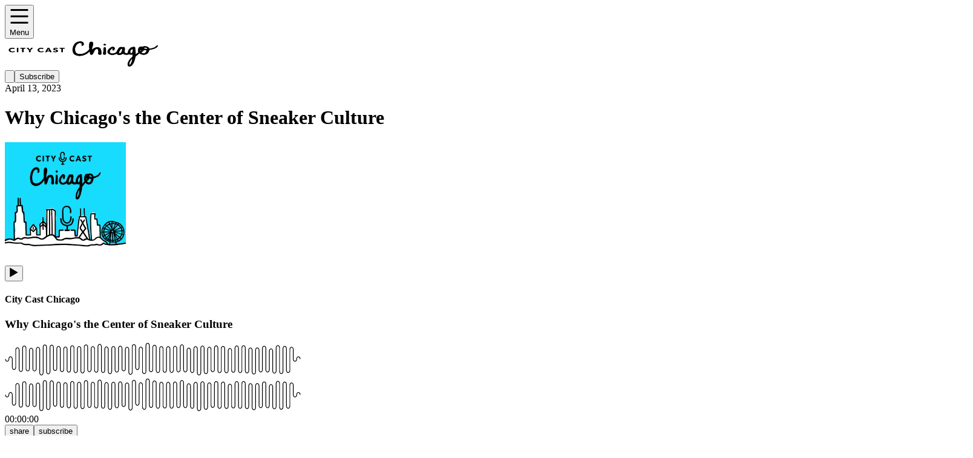

--- FILE ---
content_type: text/html; charset=utf-8
request_url: https://chicago.citycast.fm/podcasts/why-chicagos-the-center-of-sneaker-culture
body_size: 38894
content:
<!DOCTYPE html><html lang="en"><head><meta charSet="utf-8" data-next-head=""/><meta name="viewport" content="width=device-width" data-next-head=""/><title data-next-head="">Why Chicago&#x27;s the Center of Sneaker Culture - City Cast Chicago</title><meta name="description" content="The new movie “Air” tells the story behind Michael Jordan’s debut shoe, the Air Jordan 1, nearly 40 years ago. Its groundbreaking launch sparked a..." data-next-head=""/><meta name="twitter:card" content="summary" data-next-head=""/><meta property="og:title" content="Why Chicago&#x27;s the Center of Sneaker Culture - City Cast Chicago" data-next-head=""/><meta property="og:description" content="The new movie “Air” tells the story behind Michael Jordan’s debut shoe, the Air Jordan 1, nearly 40 years ago. Its groundbreaking launch sparked a..." data-next-head=""/><meta property="og:url" content="https://chicago.citycast.fm/podcasts/why-chicagos-the-center-of-sneaker-culture" data-next-head=""/><meta property="og:image" content="https://cdn.sanity.io/images/9zm36frz/staging/6a165aab7cdf554ebac49de97b9e8bfb44c9943a-1000x1000.png?w=1200&amp;q=80&amp;fit=max&amp;auto=format" data-next-head=""/><meta property="og:site_name" content="City Cast Chicago" data-next-head=""/><link rel="canonical" href="https://chicago.citycast.fm/podcasts/why-chicagos-the-center-of-sneaker-culture" data-next-head=""/><link rel="icon" href="https://cdn.sanity.io/images/9zm36frz/staging/e613867d5eff4f58b7c93367f09e4c556d5bddb7-512x512.png?w=256&amp;fm=png&amp;q=80&amp;fit=max&amp;auto=format" data-next-head=""/><link rel="apple-touch-icon" sizes="180x180" href="https://cdn.sanity.io/images/9zm36frz/staging/e613867d5eff4f58b7c93367f09e4c556d5bddb7-512x512.png?w=180&amp;fm=png&amp;q=80&amp;fit=max&amp;auto=format" data-next-head=""/><link rel="icon" type="image/png" sizes="32x32" href="https://cdn.sanity.io/images/9zm36frz/staging/e613867d5eff4f58b7c93367f09e4c556d5bddb7-512x512.png?w=32&amp;fm=png&amp;q=80&amp;fit=max&amp;auto=format" data-next-head=""/><link rel="icon" type="image/png" sizes="16x16" href="https://cdn.sanity.io/images/9zm36frz/staging/e613867d5eff4f58b7c93367f09e4c556d5bddb7-512x512.png?w=16&amp;fm=png&amp;q=80&amp;fit=max&amp;auto=format" data-next-head=""/><meta name="robots" content="index,follow" data-next-head=""/><meta property="og:type" content="music.song" data-next-head=""/><meta property="og:audio" content="https://dcs.megaphone.fm/CC7860767555.mp3" data-next-head=""/><meta property="og:audio:type" content="audio/mpeg" data-next-head=""/><meta http-equiv="Content-Security-Policy" content="object-src &#x27;none&#x27;; base-uri &#x27;none&#x27;; script-src &#x27;strict-dynamic&#x27; &#x27;sha256-NC4Qxfc71Dg/15lN+Rb3KVpYfQWtYwPkQdFD1/VZ6XI=&#x27; &#x27;sha256-2OeFScdvJtA/ePDK4Pjm+KWdp/cGsEFfWqiOQUNCwSY=&#x27; &#x27;sha256-+cHiRs72FB7cLmraLNNUGyVnT3Z1/UcYivrp+Nl8BvE=&#x27; &#x27;unsafe-inline&#x27; https:;"/><link rel="manifest" href="/site.webmanifest"/><meta name="p:domain_verify" content="fb70d411ae91305d083cd740c10b9505"/><meta name="google-adsense-account" content="ca-pub-5622483604968869"/><link rel="preload" href="/_next/static/media/e807dee2426166ad-s.p.woff2" as="font" type="font/woff2" crossorigin="anonymous" data-next-font="size-adjust"/><link rel="preload" href="/_next/static/css/7839cca841a42bdb.css" as="style"/><link rel="stylesheet" href="https://use.typekit.net/fjg2knm.css"/><script>(function(w,d,s,l,i){w[l]=w[l]||[];w[l].push({'gtm.start':
    new Date().getTime(),event:'gtm.js'});var f=d.getElementsByTagName(s)[0],
    j=d.createElement(s),dl=l!='dataLayer'?'&l='+l:'';j.async=true;j.src=
    'https://www.googletagmanager.com/gtm.js?id='+i+dl;f.parentNode.insertBefore(j,f);
    })(window,document,'script','dataLayer','GTM-KJNFXWC');</script><link rel="stylesheet" href="/_next/static/css/7839cca841a42bdb.css" data-n-g=""/><noscript data-n-css=""></noscript><style id="__jsx-1095404723">html{--font-open-sans:'Open Sans', 'Open Sans Fallback'}</style><script>var scripts = ['/_next/static/chunks/polyfills-42372ed130431b0a.js','/_next/static/chunks/8975-075bcbc200542ed1.js','/_next/static/chunks/8330-d7a3f9fb77a4b0b9.js','/_next/static/chunks/8312.27d2fc196190ac83.js','/_next/static/chunks/webpack-5d26bbf56ca9fbb8.js','/_next/static/chunks/framework-64757beb6189f3b4.js','/_next/static/chunks/main-78a48d027b6d55a2.js','/_next/static/chunks/pages/_app-2012169446ea567f.js','/_next/static/chunks/7771-9a3f15e127ec1f4e.js','/_next/static/chunks/pages/_cities/%5Bcity%5D/%5B%5B...slug%5D%5D-a2f2ca9815194262.js','/_next/static/LLFaVTj-xM3scIuHxlZTo/_buildManifest.js','/_next/static/LLFaVTj-xM3scIuHxlZTo/_ssgManifest.js'];
      scripts.forEach(function(scriptUrl) {
        var s = document.createElement('script');
        s.src = scriptUrl;
        s.async = false;
        s.defer = true;
        document.head.appendChild(s);
      });</script></head><body><noscript><iframe src="https://www.googletagmanager.com/ns.html?id=GTM-KJNFXWC" height="0" width="0" style="display:none;visibility:hidden"></iframe></noscript><div id="__next"><div style="--primary:24 220 255;--primary-dark:24 220 255" class="relative bg-white"><div class="sticky inset-x-0 top-0 z-20 w-full h-24 bg-white border-b border-gray-light"><header class="container relative  h-full mx-auto grid grid-cols-[1fr_2fr_1fr] items-center"><button class="flex justify-self-start items-center justify-center rounded active:bg-gray-light/30 cursor-pointer p-3 border border-gray-light"><span class="block text-black *:w-full *:h-full w-5 h-5 sm:mr-4"><div class="w-full h-full"><svg viewBox="0 0 24 24" fill="none" xmlns="http://www.w3.org/2000/svg"><path fill-rule="evenodd" clip-rule="evenodd" d="M1 4.125C1 3.82663 1.09658 3.54048 1.26849 3.3295C1.44039 3.11853 1.67355 3 1.91667 3H22.0833C22.3264 3 22.5596 3.11853 22.7315 3.3295C22.9034 3.54048 23 3.82663 23 4.125C23 4.42337 22.9034 4.70952 22.7315 4.9205C22.5596 5.13147 22.3264 5.25 22.0833 5.25H1.91667C1.67355 5.25 1.44039 5.13147 1.26849 4.9205C1.09658 4.70952 1 4.42337 1 4.125ZM1 12C1 11.7016 1.09658 11.4155 1.26849 11.2045C1.44039 10.9935 1.67355 10.875 1.91667 10.875H22.0833C22.3264 10.875 22.5596 10.9935 22.7315 11.2045C22.9034 11.4155 23 11.7016 23 12C23 12.2984 22.9034 12.5845 22.7315 12.7955C22.5596 13.0065 22.3264 13.125 22.0833 13.125H1.91667C1.67355 13.125 1.44039 13.0065 1.26849 12.7955C1.09658 12.5845 1 12.2984 1 12ZM1 19.875C1 19.5766 1.09658 19.2905 1.26849 19.0795C1.44039 18.8685 1.67355 18.75 1.91667 18.75H22.0833C22.3264 18.75 22.5596 18.8685 22.7315 19.0795C22.9034 19.2905 23 19.5766 23 19.875C23 20.1734 22.9034 20.4595 22.7315 20.6705C22.5596 20.8815 22.3264 21 22.0833 21H1.91667C1.67355 21 1.44039 20.8815 1.26849 20.6705C1.09658 20.4595 1 20.1734 1 19.875Z" fill="currentColor"></path></svg></div></span><span class="text-lg font-semibold text-black sm:block hidden">Menu</span></button><div class="w-44 lg:w-64 justify-self-center" style="max-width:256px"><a href="/"><img alt="City Cast Chicago logo" loading="lazy" width="256" height="48" decoding="async" data-nimg="1" class="not-prose rounded-sm cursor-pointer object-contain" style="color:transparent" sizes="(min-width: 960px) and (min-resolution: 3dppx) 320px,
            (min-width: 960px) and (min-resolution: 2dppx) 480px,
            (min-resolution: 3dppx) 200px,
            (min-resolution: 2dppx) 320px,
            (min-width: 960px) 960px,
            640px" srcSet="https://cdn.sanity.io/images/9zm36frz/staging/47d48d0f90f596d0d2461b8b8843650203bceaa6-4481x1301.png?w=16&amp;q=75&amp;fit=max&amp;auto=format 16w, https://cdn.sanity.io/images/9zm36frz/staging/47d48d0f90f596d0d2461b8b8843650203bceaa6-4481x1301.png?w=32&amp;q=75&amp;fit=max&amp;auto=format 32w, https://cdn.sanity.io/images/9zm36frz/staging/47d48d0f90f596d0d2461b8b8843650203bceaa6-4481x1301.png?w=48&amp;q=75&amp;fit=max&amp;auto=format 48w, https://cdn.sanity.io/images/9zm36frz/staging/47d48d0f90f596d0d2461b8b8843650203bceaa6-4481x1301.png?w=64&amp;q=75&amp;fit=max&amp;auto=format 64w, https://cdn.sanity.io/images/9zm36frz/staging/47d48d0f90f596d0d2461b8b8843650203bceaa6-4481x1301.png?w=96&amp;q=75&amp;fit=max&amp;auto=format 96w, https://cdn.sanity.io/images/9zm36frz/staging/47d48d0f90f596d0d2461b8b8843650203bceaa6-4481x1301.png?w=128&amp;q=75&amp;fit=max&amp;auto=format 128w, https://cdn.sanity.io/images/9zm36frz/staging/47d48d0f90f596d0d2461b8b8843650203bceaa6-4481x1301.png?w=256&amp;q=75&amp;fit=max&amp;auto=format 256w, https://cdn.sanity.io/images/9zm36frz/staging/47d48d0f90f596d0d2461b8b8843650203bceaa6-4481x1301.png?w=384&amp;q=75&amp;fit=max&amp;auto=format 384w, https://cdn.sanity.io/images/9zm36frz/staging/47d48d0f90f596d0d2461b8b8843650203bceaa6-4481x1301.png?w=640&amp;q=75&amp;fit=max&amp;auto=format 640w, https://cdn.sanity.io/images/9zm36frz/staging/47d48d0f90f596d0d2461b8b8843650203bceaa6-4481x1301.png?w=960&amp;q=75&amp;fit=max&amp;auto=format 960w, https://cdn.sanity.io/images/9zm36frz/staging/47d48d0f90f596d0d2461b8b8843650203bceaa6-4481x1301.png?w=1280&amp;q=75&amp;fit=max&amp;auto=format 1280w, https://cdn.sanity.io/images/9zm36frz/staging/47d48d0f90f596d0d2461b8b8843650203bceaa6-4481x1301.png?w=1600&amp;q=75&amp;fit=max&amp;auto=format 1600w, https://cdn.sanity.io/images/9zm36frz/staging/47d48d0f90f596d0d2461b8b8843650203bceaa6-4481x1301.png?w=1920&amp;q=75&amp;fit=max&amp;auto=format 1920w" src="https://cdn.sanity.io/images/9zm36frz/staging/47d48d0f90f596d0d2461b8b8843650203bceaa6-4481x1301.png?w=1920&amp;q=75&amp;fit=max&amp;auto=format"/></a></div><div class="flex items-center justify-end justfy-self-end"><button class="flex justify-self-start items-center justify-center rounded active:bg-gray-light/30 cursor-pointer p-3 border border-gray-light sm:mr-3"><span class="block text-black *:w-full *:h-full w-5 h-5"><div class="w-full h-full"><svg viewBox="0 0 21 21" fill="none" xmlns="http://www.w3.org/2000/svg"><path fill-rule="evenodd" clip-rule="evenodd" d="M9.5 2C7.51088 2 5.60322 2.79018 4.1967 4.1967C2.79018 5.60322 2 7.51088 2 9.5C2 11.4891 2.79018 13.3968 4.1967 14.8033C5.60322 16.2098 7.51088 17 9.5 17C11.4801 17 13.3794 16.217 14.784 14.8225C14.7917 14.8143 14.7995 14.8062 14.8075 14.7983C14.8148 14.791 14.8221 14.7839 14.8295 14.777C16.2196 13.373 17 11.4767 17 9.5C17 7.51088 16.2098 5.60322 14.8033 4.1967C13.3968 2.79018 11.4891 2 9.5 2ZM16.8904 15.4693C18.2491 13.7873 19 11.6823 19 9.5C19 6.98044 17.9991 4.56408 16.2175 2.78249C14.4359 1.00089 12.0196 0 9.5 0C6.98044 0 4.56408 1.00089 2.78249 2.78249C1.00089 4.56408 0 6.98044 0 9.5C0 12.0196 1.00089 14.4359 2.78249 16.2175C4.56408 17.9991 6.98044 19 9.5 19C11.6856 19 13.7936 18.2469 15.4769 16.8843L19.2923 20.7065C19.6824 21.0974 20.3156 21.0979 20.7065 20.7077C21.0974 20.3176 21.0979 19.6844 20.7077 19.2935L16.8904 15.4693Z" fill="currentColor"></path></svg></div></span></button><button type="button" class="cursor-pointer py-3 px-6 font-bold text-sm disabled:text-gray-dark transition-colors ease-out active:scale-105 disabled:active:scale-100 rounded-sm bg-primary! hover:bg-primary/75! disabled:hover:bg-primary! hidden sm:block"><span class="flex justify-center items-center">Subscribe</span></button></div></header></div><main><div class="w-full pb-24"><div class="container flex justify-center items-start gap-x-4 xl:gap-x-12 mb-12 lg:mb-24 pt-5 md:pt-10"><div class="max-w-4xl w-full"><div class="max-w-4xl mb-12 xl:mb-24"><div class="flex flex-col gap-y-8 sm:gap-y-6"><div><div class="flex items-center justify-between"><span class="block text-sm sm:text-base font-bold uppercase text-primary mb-3">April 13, 2023</span></div><h1 class="w-full text-black font-semibold text-4xl xl:text-5xl">Why Chicago&#x27;s the Center of Sneaker Culture</h1></div><div class="flex w-full max-h-48 rounded-l-xl border border-gray-dark/30 rounded-xl"><img alt="City Cast Chicago podcast episode art" loading="lazy" width="200" height="200" decoding="async" data-nimg="1" class="not-prose rounded-sm w-full hidden sm:block max-w-[200px] max-h-48 rounded-none! border-r border-gray-dark/30 rounded-l-xl!" style="color:transparent" sizes="(min-resolution: 3dppx) 200px, (min-resolution: 2dppx) 320px, 640px" srcSet="https://cdn.sanity.io/images/9zm36frz/staging/6a165aab7cdf554ebac49de97b9e8bfb44c9943a-1000x1000.png?w=16&amp;q=75&amp;fit=max&amp;auto=format 16w, https://cdn.sanity.io/images/9zm36frz/staging/6a165aab7cdf554ebac49de97b9e8bfb44c9943a-1000x1000.png?w=32&amp;q=75&amp;fit=max&amp;auto=format 32w, https://cdn.sanity.io/images/9zm36frz/staging/6a165aab7cdf554ebac49de97b9e8bfb44c9943a-1000x1000.png?w=48&amp;q=75&amp;fit=max&amp;auto=format 48w, https://cdn.sanity.io/images/9zm36frz/staging/6a165aab7cdf554ebac49de97b9e8bfb44c9943a-1000x1000.png?w=64&amp;q=75&amp;fit=max&amp;auto=format 64w, https://cdn.sanity.io/images/9zm36frz/staging/6a165aab7cdf554ebac49de97b9e8bfb44c9943a-1000x1000.png?w=96&amp;q=75&amp;fit=max&amp;auto=format 96w, https://cdn.sanity.io/images/9zm36frz/staging/6a165aab7cdf554ebac49de97b9e8bfb44c9943a-1000x1000.png?w=128&amp;q=75&amp;fit=max&amp;auto=format 128w, https://cdn.sanity.io/images/9zm36frz/staging/6a165aab7cdf554ebac49de97b9e8bfb44c9943a-1000x1000.png?w=256&amp;q=75&amp;fit=max&amp;auto=format 256w, https://cdn.sanity.io/images/9zm36frz/staging/6a165aab7cdf554ebac49de97b9e8bfb44c9943a-1000x1000.png?w=384&amp;q=75&amp;fit=max&amp;auto=format 384w, https://cdn.sanity.io/images/9zm36frz/staging/6a165aab7cdf554ebac49de97b9e8bfb44c9943a-1000x1000.png?w=640&amp;q=75&amp;fit=max&amp;auto=format 640w, https://cdn.sanity.io/images/9zm36frz/staging/6a165aab7cdf554ebac49de97b9e8bfb44c9943a-1000x1000.png?w=960&amp;q=75&amp;fit=max&amp;auto=format 960w, https://cdn.sanity.io/images/9zm36frz/staging/6a165aab7cdf554ebac49de97b9e8bfb44c9943a-1000x1000.png?w=1280&amp;q=75&amp;fit=max&amp;auto=format 1280w, https://cdn.sanity.io/images/9zm36frz/staging/6a165aab7cdf554ebac49de97b9e8bfb44c9943a-1000x1000.png?w=1600&amp;q=75&amp;fit=max&amp;auto=format 1600w, https://cdn.sanity.io/images/9zm36frz/staging/6a165aab7cdf554ebac49de97b9e8bfb44c9943a-1000x1000.png?w=1920&amp;q=75&amp;fit=max&amp;auto=format 1920w" src="https://cdn.sanity.io/images/9zm36frz/staging/6a165aab7cdf554ebac49de97b9e8bfb44c9943a-1000x1000.png?w=1920&amp;q=75&amp;fit=max&amp;auto=format"/><div id="podcast-audio-player-" class="relative w-full px-4 py-3 overflow-hidden xl:py-4 xl:px-5"><audio src="https://dcs.megaphone.fm/CC7860767555.mp3"></audio><div class="w-full flex items-center justify-start space-x-3.5 mb-3 xl:mb-4"><button class="cursor-pointer flex justify-center items-center text-black rounded-full p-3 xl:p-4 xl:w-12 xl:h-12 bg-primary disabled:bg-primary/75 disabled:text-black/50 hover:bg-primary/75 active:scale-105 transition-all duration-100 ease-out shrink-0"><svg class="w-3 h-3 sm:w-4 sm:h-4 xl:w-5 xl:h-5" width="14" height="17" viewBox="0 0 14 17" fill="none" xmlns="http://www.w3.org/2000/svg"><path d="M13.75 8.25L0.25 16.125V0.375L13.75 8.25Z" fill="currentColor"></path></svg></button><div class="w-4/5"><div class="flex items-center justify-between"><h4 class="mb-1 text-xs uppercase text-gray">City Cast Chicago</h4></div><h3 class="overflow-hidden text-black lg:text-lg text-ellipsis whitespace-nowrap">Why Chicago&#x27;s the Center of Sneaker Culture</h3></div></div><div class="flex items-center justify-between w-full mb-3 gap-x-3 text-gray-dark"><div class="relative w-full max-w-fit cursor-pointer mx-auto"><svg class="w-full" width="489" height="55" viewBox="0 0 489 55" fill="none" xmlns="http://www.w3.org/2000/svg"><path d="M1 27.4C1 28.4025 1.29831 29.364 1.8293 30.0729C2.36029 30.7818 3.08046 31.18 3.8314 31.18C4.58233 31.18 5.3025 30.7818 5.83349 30.0729C6.36448 29.364 6.66279 28.4025 6.66279 27.4C6.66279 26.3975 6.9611 25.4361 7.49209 24.7272C8.02308 24.0183 8.74325 23.62 9.49419 23.62C10.2451 23.62 10.9653 24.0183 11.4963 24.7272C12.0273 25.4361 12.3256 26.3975 12.3256 27.4V41.0117C12.3256 42.0142 12.6239 42.9757 13.1549 43.6845C13.6859 44.3934 14.406 44.7917 15.157 44.7917C15.9079 44.7917 16.6281 44.3934 17.1591 43.6845C17.6901 42.9757 17.9884 42.0142 17.9884 41.0117V12.5413C17.9884 11.5388 18.2867 10.5773 18.8177 9.86846C19.3487 9.15957 20.0688 8.76133 20.8198 8.76133C21.5707 8.76133 22.2909 9.15957 22.8219 9.86846C23.3529 10.5773 23.6512 11.5388 23.6512 12.5413V44.3241C23.6512 45.3266 23.9495 46.2881 24.4805 46.997C25.0114 47.7058 25.7316 48.1041 26.4826 48.1041C27.2335 48.1041 27.9537 47.7058 28.4847 46.997C29.0156 46.2881 29.314 45.3266 29.314 44.3241V9.57659C29.314 8.57407 29.6123 7.61262 30.1433 6.90373C30.6742 6.19484 31.3944 5.7966 32.1453 5.7966C32.8963 5.7966 33.6165 6.19484 34.1474 6.90373C34.6784 7.61262 34.9767 8.57407 34.9767 9.57659V43.25C34.9767 44.2526 35.2751 45.214 35.806 45.9229C36.337 46.6318 37.0572 47.03 37.8081 47.03C38.5591 47.03 39.2792 46.6318 39.8102 45.9229C40.3412 45.214 40.6395 44.2526 40.6395 43.25V13.2602C40.6395 12.2577 40.9378 11.2963 41.4688 10.5874C41.9998 9.87849 42.72 9.48024 43.4709 9.48024C44.2219 9.48024 44.942 9.87849 45.473 10.5874C46.004 11.2963 46.3023 12.2577 46.3023 13.2602V43.3592C46.3023 44.3617 46.6006 45.3232 47.1316 46.0321C47.6626 46.741 48.3828 47.1392 49.1337 47.1392C49.8847 47.1392 50.6048 46.741 51.1358 46.0321C51.6668 45.3232 51.9651 44.3617 51.9651 43.3592V11.7707C51.9651 10.7682 52.2634 9.80672 52.7944 9.09783C53.3254 8.38894 54.0456 7.99069 54.7965 7.99069C55.5474 7.99069 56.2676 8.38894 56.7986 9.09783C57.3296 9.80672 57.6279 10.7682 57.6279 11.7707V50.08C57.6279 51.0825 57.9262 52.044 58.4572 52.7529C58.9882 53.4618 59.7084 53.86 60.4593 53.86C61.2102 53.86 61.9304 53.4618 62.4614 52.7529C62.9924 52.044 63.2907 51.0825 63.2907 50.08V7.79109C63.2907 6.78857 63.589 5.82711 64.12 5.11823C64.651 4.40934 65.3712 4.01109 66.1221 4.01109C66.873 4.01109 67.5932 4.40934 68.1242 5.11823C68.6552 5.82711 68.9535 6.78857 68.9535 7.79109V48.2319C68.9535 49.2344 69.2518 50.1958 69.7828 50.9047C70.3138 51.6136 71.034 52.0119 71.7849 52.0119C72.5358 52.0119 73.256 51.6136 73.787 50.9047C74.318 50.1958 74.6163 49.2344 74.6163 48.2319V8.16922C74.6163 7.16671 74.9146 6.20525 75.4456 5.49636C75.9766 4.78747 76.6967 4.38923 77.4477 4.38923C78.1986 4.38923 78.9188 4.78747 79.4498 5.49636C79.9808 6.20525 80.2791 7.16671 80.2791 8.16922V42.7156C80.2791 43.7181 80.5774 44.6796 81.1084 45.3884C81.6394 46.0973 82.3595 46.4956 83.1105 46.4956C83.8614 46.4956 84.5816 46.0973 85.1126 45.3884C85.6436 44.6796 85.9419 43.7181 85.9419 42.7156V10.2455C85.9419 9.24299 86.2402 8.28154 86.7712 7.57265C87.3021 6.86376 88.0223 6.46552 88.7733 6.46552C89.5242 6.46552 90.2444 6.86376 90.7754 7.57265C91.3063 8.28154 91.6047 9.24299 91.6047 10.2455V44.5861C91.6047 45.5887 91.903 46.5501 92.434 47.259C92.9649 47.9679 93.6851 48.3661 94.436 48.3661C95.187 48.3661 95.9072 47.9679 96.4381 47.259C96.9691 46.5501 97.2674 45.5887 97.2674 44.5861V11.3357C97.2674 10.3331 97.5658 9.37169 98.0967 8.6628C98.6277 7.95391 99.3479 7.55566 100.099 7.55566C100.85 7.55566 101.57 7.95391 102.101 8.6628C102.632 9.37169 102.93 10.3331 102.93 11.3357V45.3855C102.93 46.388 103.229 47.3495 103.76 48.0584C104.291 48.7673 105.011 49.1655 105.762 49.1655C106.513 49.1655 107.233 48.7673 107.764 48.0584C108.295 47.3495 108.593 46.388 108.593 45.3855V9.2111C108.593 8.20858 108.891 7.24713 109.422 6.53824C109.953 5.82935 110.673 5.43111 111.424 5.43111C112.175 5.43111 112.896 5.82935 113.427 6.53824C113.958 7.24713 114.256 8.20858 114.256 9.2111V46.2148C114.256 47.2173 114.554 48.1787 115.085 48.8876C115.616 49.5965 116.336 49.9948 117.087 49.9948C117.838 49.9948 118.558 49.5965 119.089 48.8876C119.62 48.1787 119.919 47.2173 119.919 46.2148V10.4897C119.919 9.48723 120.217 8.52577 120.748 7.81689C121.279 7.108 121.999 6.70975 122.75 6.70975C123.501 6.70975 124.221 7.108 124.752 7.81689C125.283 8.52577 125.581 9.48723 125.581 10.4897V46.7578C125.581 47.7603 125.88 48.7218 126.411 49.4307C126.942 50.1396 127.662 50.5378 128.413 50.5378C129.164 50.5378 129.884 50.1396 130.415 49.4307C130.946 48.7218 131.244 47.7603 131.244 46.7578V7.74339C131.244 6.74087 131.542 5.77942 132.073 5.07053C132.604 4.36164 133.325 3.96339 134.076 3.96339C134.827 3.96339 135.547 4.36164 136.078 5.07053C136.609 5.77942 136.907 6.74087 136.907 7.74339V44.7367C136.907 45.7392 137.205 46.7007 137.736 47.4096C138.267 48.1185 138.987 48.5167 139.738 48.5167C140.489 48.5167 141.209 48.1185 141.74 47.4096C142.271 46.7007 142.57 45.7392 142.57 44.7367V10.615C142.57 9.61251 142.868 8.65105 143.399 7.94216C143.93 7.23328 144.65 6.83503 145.401 6.83503C146.152 6.83503 146.872 7.23328 147.403 7.94216C147.934 8.65105 148.233 9.61251 148.233 10.615V45.574C148.233 46.5765 148.531 47.538 149.062 48.2469C149.593 48.9558 150.313 49.354 151.064 49.354C151.815 49.354 152.535 48.9558 153.066 48.2469C153.597 47.538 153.895 46.5765 153.895 45.574V6.8923C153.895 5.88979 154.194 4.92833 154.725 4.21944C155.256 3.51055 155.976 3.11231 156.727 3.11231C157.478 3.11231 158.198 3.51055 158.729 4.21944C159.26 4.92833 159.558 5.88979 159.558 6.8923V45.9556C159.558 46.9581 159.856 47.9196 160.387 48.6284C160.918 49.3373 161.639 49.7356 162.39 49.7356C163.14 49.7356 163.861 49.3373 164.392 48.6284C164.923 47.9196 165.221 46.9581 165.221 45.9556V11.0598C165.221 10.0573 165.519 9.09584 166.05 8.38696C166.581 7.67807 167.301 7.27982 168.052 7.27982C168.803 7.27982 169.523 7.67807 170.054 8.38696C170.585 9.09584 170.884 10.0573 170.884 11.0598V47.9296C170.884 48.9321 171.182 49.8936 171.713 50.6024C172.244 51.3113 172.964 51.7096 173.715 51.7096C174.466 51.7096 175.186 51.3113 175.717 50.6024C176.248 49.8936 176.547 48.9321 176.547 47.9296V10.4553C176.547 9.45275 176.845 8.49129 177.376 7.7824C177.907 7.07352 178.627 6.67527 179.378 6.67527C180.129 6.67527 180.849 7.07352 181.38 7.7824C181.911 8.49129 182.209 9.45275 182.209 10.4553V45.2734C182.209 46.276 182.508 47.2374 183.039 47.9463C183.57 48.6552 184.29 49.0534 185.041 49.0534C185.792 49.0534 186.512 48.6552 187.043 47.9463C187.574 47.2374 187.872 46.276 187.872 45.2734V9.85071C187.872 8.84819 188.17 7.88674 188.701 7.17785C189.232 6.46896 189.953 6.07071 190.703 6.07071C191.454 6.07071 192.175 6.46896 192.706 7.17785C193.237 7.88674 193.535 8.84819 193.535 9.85071V43.2224C193.535 44.225 193.833 45.1864 194.364 45.8953C194.895 46.6042 195.615 47.0024 196.366 47.0024C197.117 47.0024 197.837 46.6042 198.368 45.8953C198.899 45.1864 199.198 44.225 199.198 43.2224V11.6989C199.198 10.6963 199.496 9.73488 200.027 9.02599C200.558 8.31711 201.278 7.91886 202.029 7.91886C202.78 7.91886 203.5 8.31711 204.031 9.02599C204.562 9.73488 204.86 10.6963 204.86 11.6989V49.0818C204.86 50.0843 205.159 51.0458 205.69 51.7547C206.221 52.4635 206.941 52.8618 207.692 52.8618C208.443 52.8618 209.163 52.4635 209.694 51.7547C210.225 51.0458 210.523 50.0843 210.523 49.0818V7.28365C210.523 6.28114 210.822 5.31968 211.353 4.61079C211.884 3.90191 212.604 3.50366 213.355 3.50366C214.106 3.50366 214.826 3.90191 215.357 4.61079C215.888 5.31968 216.186 6.28114 216.186 7.28365V41.1157C216.186 42.1182 216.484 43.0797 217.015 43.7886C217.546 44.4974 218.267 44.8957 219.017 44.8957C219.768 44.8957 220.489 44.4974 221.02 43.7886C221.551 43.0797 221.849 42.1182 221.849 41.1157V11.3558C221.849 10.3533 222.147 9.3918 222.678 8.68291C223.209 7.97403 223.929 7.57578 224.68 7.57578C225.431 7.57578 226.151 7.97403 226.682 8.68291C227.213 9.3918 227.512 10.3533 227.512 11.3558V47.8629C227.512 48.8654 227.81 49.8269 228.341 50.5358C228.872 51.2447 229.592 51.6429 230.343 51.6429C231.094 51.6429 231.814 51.2447 232.345 50.5358C232.876 49.8269 233.174 48.8654 233.174 47.8629V5.12519C233.174 4.12267 233.473 3.16121 234.004 2.45233C234.535 1.74344 235.255 1.34519 236.006 1.34519C236.757 1.34519 237.477 1.74344 238.008 2.45233C238.539 3.16121 238.837 4.12267 238.837 5.12519V44.7637C238.837 45.7662 239.136 46.7277 239.667 47.4366C240.197 48.1455 240.918 48.5437 241.669 48.5437C242.42 48.5437 243.14 48.1455 243.671 47.4366C244.202 46.7277 244.5 45.7662 244.5 44.7637V8.27439C244.5 7.27187 244.798 6.31042 245.329 5.60153C245.86 4.89264 246.58 4.49439 247.331 4.49439C248.082 4.49439 248.803 4.89264 249.333 5.60153C249.864 6.31042 250.163 7.27187 250.163 8.27439V46.0372C250.163 47.0397 250.461 48.0012 250.992 48.71C251.523 49.4189 252.243 49.8172 252.994 49.8172C253.745 49.8172 254.465 49.4189 254.996 48.71C255.527 48.0012 255.826 47.0397 255.826 46.0372V10.5438C255.826 9.54125 256.124 8.57979 256.655 7.8709C257.186 7.16202 257.906 6.76377 258.657 6.76377C259.408 6.76377 260.128 7.16202 260.659 7.8709C261.19 8.57979 261.488 9.54125 261.488 10.5438V45.6326C261.488 46.6351 261.787 47.5966 262.318 48.3055C262.849 49.0144 263.569 49.4126 264.32 49.4126C265.071 49.4126 265.791 49.0144 266.322 48.3055C266.853 47.5966 267.151 46.6351 267.151 45.6326V10.5932C267.151 9.59067 267.449 8.62921 267.98 7.92033C268.511 7.21144 269.232 6.81319 269.983 6.81319C270.733 6.81319 271.454 7.21144 271.985 7.92033C272.516 8.62921 272.814 9.59067 272.814 10.5932V45.9027C272.814 46.9052 273.112 47.8667 273.643 48.5756C274.174 49.2845 274.894 49.6827 275.645 49.6827C276.396 49.6827 277.116 49.2845 277.647 48.5756C278.178 47.8667 278.477 46.9052 278.477 45.9027V10.0605C278.477 9.05795 278.775 8.09649 279.306 7.38761C279.837 6.67872 280.557 6.28047 281.308 6.28047C282.059 6.28047 282.779 6.67872 283.31 7.38761C283.841 8.09649 284.14 9.05795 284.14 10.0605V45.0091C284.14 46.0116 284.438 46.9731 284.969 47.682C285.5 48.3908 286.22 48.7891 286.971 48.7891C287.722 48.7891 288.442 48.3908 288.973 47.682C289.504 46.9731 289.802 46.0116 289.802 45.0091V7.66926C289.802 6.66674 290.101 5.70528 290.632 4.9964C291.163 4.28751 291.883 3.88926 292.634 3.88926C293.385 3.88926 294.105 4.28751 294.636 4.9964C295.167 5.70528 295.465 6.66674 295.465 7.66926V45.0304C295.465 46.0329 295.763 46.9943 296.294 47.7032C296.825 48.4121 297.546 48.8104 298.297 48.8104C299.047 48.8104 299.768 48.4121 300.299 47.7032C300.83 46.9943 301.128 46.0329 301.128 45.0304V13.0407C301.128 12.0382 301.426 11.0767 301.957 10.3679C302.488 9.65896 303.208 9.26071 303.959 9.26071C304.71 9.26071 305.43 9.65896 305.961 10.3679C306.492 11.0767 306.791 12.0382 306.791 13.0407V46.0774C306.791 47.0799 307.089 48.0414 307.62 48.7503C308.151 49.4592 308.871 49.8574 309.622 49.8574C310.373 49.8574 311.093 49.4592 311.624 48.7503C312.155 48.0414 312.453 47.0799 312.453 46.0774V10.6041C312.453 9.60159 312.752 8.64013 313.283 7.93125C313.814 7.22236 314.534 6.82411 315.285 6.82411C316.036 6.82411 316.756 7.22236 317.287 7.93125C317.818 8.64013 318.116 9.60159 318.116 10.6041V50.0283C318.116 51.0308 318.415 51.9923 318.946 52.7011C319.477 53.41 320.197 53.8083 320.948 53.8083C321.699 53.8083 322.419 53.41 322.95 52.7011C323.481 51.9923 323.779 51.0308 323.779 50.0283V9.66739C323.779 8.66487 324.077 7.70342 324.608 6.99453C325.139 6.28564 325.86 5.88739 326.61 5.88739C327.361 5.88739 328.082 6.28564 328.613 6.99453C329.144 7.70342 329.442 8.66487 329.442 9.66739V47.8405C329.442 48.843 329.74 49.8045 330.271 50.5134C330.802 51.2223 331.522 51.6205 332.273 51.6205C333.024 51.6205 333.744 51.2223 334.275 50.5134C334.806 49.8045 335.105 48.843 335.105 47.8405V11.5408C335.105 10.5383 335.403 9.57685 335.934 8.86796C336.465 8.15907 337.185 7.76082 337.936 7.76082C338.687 7.76082 339.407 8.15907 339.938 8.86796C340.469 9.57685 340.767 10.5383 340.767 11.5408V44.6884C340.767 45.6909 341.066 46.6524 341.597 47.3613C342.128 48.0702 342.848 48.4684 343.599 48.4684C344.35 48.4684 345.07 48.0702 345.601 47.3613C346.132 46.6524 346.43 45.6909 346.43 44.6884V9.33466C346.43 8.33214 346.729 7.37068 347.26 6.66179C347.791 5.95291 348.511 5.55466 349.262 5.55466C350.013 5.55466 350.733 5.95291 351.264 6.66179C351.795 7.37068 352.093 8.33214 352.093 9.33466V46.2274C352.093 47.2299 352.391 48.1914 352.922 48.9003C353.453 49.6092 354.173 50.0074 354.924 50.0074C355.675 50.0074 356.396 49.6092 356.927 48.9003C357.458 48.1914 357.756 47.2299 357.756 46.2274V10.1777C357.756 9.17518 358.054 8.21372 358.585 7.50484C359.116 6.79595 359.836 6.3977 360.587 6.3977C361.338 6.3977 362.058 6.79595 362.589 7.50484C363.12 8.21372 363.419 9.17518 363.419 10.1777V46.4521C363.419 47.4546 363.717 48.4161 364.248 49.125C364.779 49.8338 365.499 50.2321 366.25 50.2321C367.001 50.2321 367.721 49.8338 368.252 49.125C368.783 48.4161 369.081 47.4546 369.081 46.4521V13.7188C369.081 12.7163 369.38 11.7548 369.911 11.046C370.442 10.3371 371.162 9.93883 371.913 9.93883C372.664 9.93883 373.384 10.3371 373.915 11.046C374.446 11.7548 374.744 12.7163 374.744 13.7188V45.5843C374.744 46.5869 375.042 47.5483 375.573 48.2572C376.104 48.9661 376.825 49.3643 377.576 49.3643C378.327 49.3643 379.047 48.9661 379.578 48.2572C380.109 47.5483 380.407 46.5869 380.407 45.5843V9.44442C380.407 8.4419 380.705 7.48045 381.236 6.77156C381.767 6.06267 382.487 5.66442 383.238 5.66442C383.989 5.66442 384.709 6.06267 385.24 6.77156C385.771 7.48045 386.07 8.4419 386.07 9.44442V46.1642C386.07 47.1667 386.368 48.1282 386.899 48.837C387.43 49.5459 388.15 49.9442 388.901 49.9442C389.652 49.9442 390.372 49.5459 390.903 48.837C391.434 48.1282 391.733 47.1667 391.733 46.1642V9.21053C391.733 8.20801 392.031 7.24655 392.562 6.53767C393.093 5.82878 393.813 5.43053 394.564 5.43053C395.315 5.43053 396.035 5.82878 396.566 6.53767C397.097 7.24655 397.395 8.20801 397.395 9.21053V46.6285C397.395 47.631 397.694 48.5925 398.225 49.3014C398.756 50.0103 399.476 50.4085 400.227 50.4085C400.978 50.4085 401.698 50.0103 402.229 49.3014C402.76 48.5925 403.058 47.631 403.058 46.6285V12.8264C403.058 11.8238 403.356 10.8624 403.887 10.1535C404.418 9.44461 405.139 9.04636 405.89 9.04636C406.64 9.04636 407.361 9.44461 407.892 10.1535C408.423 10.8624 408.721 11.8238 408.721 12.8264V48.4864C408.721 49.489 409.019 50.4504 409.55 51.1593C410.081 51.8682 410.801 52.2664 411.552 52.2664C412.303 52.2664 413.023 51.8682 413.554 51.1593C414.085 50.4504 414.384 49.489 414.384 48.4864V12.6499C414.384 11.6474 414.682 10.686 415.213 9.97707C415.744 9.26819 416.464 8.86994 417.215 8.86994C417.966 8.86994 418.686 9.26819 419.217 9.97707C419.748 10.686 420.047 11.6474 420.047 12.6499V45.0683C420.047 46.0708 420.345 47.0323 420.876 47.7412C421.407 48.45 422.127 48.8483 422.878 48.8483C423.629 48.8483 424.349 48.45 424.88 47.7412C425.411 47.0323 425.709 46.0708 425.709 45.0683V9.93117C425.709 8.92865 426.008 7.96719 426.539 7.2583C427.07 6.54942 427.79 6.15117 428.541 6.15117C429.292 6.15117 430.012 6.54942 430.543 7.2583C431.074 7.96719 431.372 8.92865 431.372 9.93117V45.1752C431.372 46.1777 431.67 47.1392 432.201 47.848C432.732 48.5569 433.453 48.9552 434.203 48.9552C434.954 48.9552 435.675 48.5569 436.206 47.848C436.737 47.1392 437.035 46.1777 437.035 45.1752V14.3952C437.035 13.3927 437.333 12.4312 437.864 11.7224C438.395 11.0135 439.115 10.6152 439.866 10.6152C440.617 10.6152 441.337 11.0135 441.868 11.7224C442.399 12.4312 442.698 13.3927 442.698 14.3952V46.9986C442.698 48.0011 442.996 48.9626 443.527 49.6715C444.058 50.3804 444.778 50.7786 445.529 50.7786C446.28 50.7786 447 50.3804 447.531 49.6715C448.062 48.9626 448.36 48.0011 448.36 46.9986V8.93986C448.36 7.93734 448.659 6.97588 449.19 6.267C449.721 5.55811 450.441 5.15986 451.192 5.15986C451.943 5.15986 452.663 5.55811 453.194 6.267C453.725 6.97588 454.023 7.93734 454.023 8.93986V47.7664C454.023 48.7689 454.322 49.7303 454.853 50.4392C455.384 51.1481 456.104 51.5464 456.855 51.5464C457.606 51.5464 458.326 51.1481 458.857 50.4392C459.388 49.7303 459.686 48.7689 459.686 47.7664V10.1547C459.686 9.1522 459.984 8.19074 460.515 7.48185C461.046 6.77297 461.767 6.37472 462.517 6.37472C463.268 6.37472 463.989 6.77297 464.52 7.48185C465.051 8.19074 465.349 9.1522 465.349 10.1547V46.0481C465.349 47.0506 465.647 48.0121 466.178 48.721C466.709 49.4299 467.429 49.8281 468.18 49.8281C468.931 49.8281 469.651 49.4299 470.182 48.721C470.713 48.0121 471.012 47.0506 471.012 46.0481V11.6305C471.012 10.6279 471.31 9.66649 471.841 8.95761C472.372 8.24872 473.092 7.85047 473.843 7.85047C474.594 7.85047 475.314 8.24872 475.845 8.95761C476.376 9.66649 476.674 10.6279 476.674 11.6305V27.4C476.674 28.4025 476.973 29.364 477.504 30.0729C478.035 30.7818 478.755 31.18 479.506 31.18C480.257 31.18 480.977 30.7818 481.508 30.0729C482.039 29.364 482.337 28.4025 482.337 27.4C482.337 26.3975 482.636 25.4361 483.166 24.7272C483.697 24.0183 484.418 23.62 485.169 23.62C485.92 23.62 486.64 24.0183 487.171 24.7272C487.702 25.4361 488 26.3975 488 27.4" stroke="currentColor" stroke-width="1.2"></path></svg><div class="absolute top-0 z-10 w-0 overflow-hidden"><svg class="text-primary" width="489" height="55" viewBox="0 0 489 55" fill="none" xmlns="http://www.w3.org/2000/svg"><path d="M1 27.4C1 28.4025 1.29831 29.364 1.8293 30.0729C2.36029 30.7818 3.08046 31.18 3.8314 31.18C4.58233 31.18 5.3025 30.7818 5.83349 30.0729C6.36448 29.364 6.66279 28.4025 6.66279 27.4C6.66279 26.3975 6.9611 25.4361 7.49209 24.7272C8.02308 24.0183 8.74325 23.62 9.49419 23.62C10.2451 23.62 10.9653 24.0183 11.4963 24.7272C12.0273 25.4361 12.3256 26.3975 12.3256 27.4V41.0117C12.3256 42.0142 12.6239 42.9757 13.1549 43.6845C13.6859 44.3934 14.406 44.7917 15.157 44.7917C15.9079 44.7917 16.6281 44.3934 17.1591 43.6845C17.6901 42.9757 17.9884 42.0142 17.9884 41.0117V12.5413C17.9884 11.5388 18.2867 10.5773 18.8177 9.86846C19.3487 9.15957 20.0688 8.76133 20.8198 8.76133C21.5707 8.76133 22.2909 9.15957 22.8219 9.86846C23.3529 10.5773 23.6512 11.5388 23.6512 12.5413V44.3241C23.6512 45.3266 23.9495 46.2881 24.4805 46.997C25.0114 47.7058 25.7316 48.1041 26.4826 48.1041C27.2335 48.1041 27.9537 47.7058 28.4847 46.997C29.0156 46.2881 29.314 45.3266 29.314 44.3241V9.57659C29.314 8.57407 29.6123 7.61262 30.1433 6.90373C30.6742 6.19484 31.3944 5.7966 32.1453 5.7966C32.8963 5.7966 33.6165 6.19484 34.1474 6.90373C34.6784 7.61262 34.9767 8.57407 34.9767 9.57659V43.25C34.9767 44.2526 35.2751 45.214 35.806 45.9229C36.337 46.6318 37.0572 47.03 37.8081 47.03C38.5591 47.03 39.2792 46.6318 39.8102 45.9229C40.3412 45.214 40.6395 44.2526 40.6395 43.25V13.2602C40.6395 12.2577 40.9378 11.2963 41.4688 10.5874C41.9998 9.87849 42.72 9.48024 43.4709 9.48024C44.2219 9.48024 44.942 9.87849 45.473 10.5874C46.004 11.2963 46.3023 12.2577 46.3023 13.2602V43.3592C46.3023 44.3617 46.6006 45.3232 47.1316 46.0321C47.6626 46.741 48.3828 47.1392 49.1337 47.1392C49.8847 47.1392 50.6048 46.741 51.1358 46.0321C51.6668 45.3232 51.9651 44.3617 51.9651 43.3592V11.7707C51.9651 10.7682 52.2634 9.80672 52.7944 9.09783C53.3254 8.38894 54.0456 7.99069 54.7965 7.99069C55.5474 7.99069 56.2676 8.38894 56.7986 9.09783C57.3296 9.80672 57.6279 10.7682 57.6279 11.7707V50.08C57.6279 51.0825 57.9262 52.044 58.4572 52.7529C58.9882 53.4618 59.7084 53.86 60.4593 53.86C61.2102 53.86 61.9304 53.4618 62.4614 52.7529C62.9924 52.044 63.2907 51.0825 63.2907 50.08V7.79109C63.2907 6.78857 63.589 5.82711 64.12 5.11823C64.651 4.40934 65.3712 4.01109 66.1221 4.01109C66.873 4.01109 67.5932 4.40934 68.1242 5.11823C68.6552 5.82711 68.9535 6.78857 68.9535 7.79109V48.2319C68.9535 49.2344 69.2518 50.1958 69.7828 50.9047C70.3138 51.6136 71.034 52.0119 71.7849 52.0119C72.5358 52.0119 73.256 51.6136 73.787 50.9047C74.318 50.1958 74.6163 49.2344 74.6163 48.2319V8.16922C74.6163 7.16671 74.9146 6.20525 75.4456 5.49636C75.9766 4.78747 76.6967 4.38923 77.4477 4.38923C78.1986 4.38923 78.9188 4.78747 79.4498 5.49636C79.9808 6.20525 80.2791 7.16671 80.2791 8.16922V42.7156C80.2791 43.7181 80.5774 44.6796 81.1084 45.3884C81.6394 46.0973 82.3595 46.4956 83.1105 46.4956C83.8614 46.4956 84.5816 46.0973 85.1126 45.3884C85.6436 44.6796 85.9419 43.7181 85.9419 42.7156V10.2455C85.9419 9.24299 86.2402 8.28154 86.7712 7.57265C87.3021 6.86376 88.0223 6.46552 88.7733 6.46552C89.5242 6.46552 90.2444 6.86376 90.7754 7.57265C91.3063 8.28154 91.6047 9.24299 91.6047 10.2455V44.5861C91.6047 45.5887 91.903 46.5501 92.434 47.259C92.9649 47.9679 93.6851 48.3661 94.436 48.3661C95.187 48.3661 95.9072 47.9679 96.4381 47.259C96.9691 46.5501 97.2674 45.5887 97.2674 44.5861V11.3357C97.2674 10.3331 97.5658 9.37169 98.0967 8.6628C98.6277 7.95391 99.3479 7.55566 100.099 7.55566C100.85 7.55566 101.57 7.95391 102.101 8.6628C102.632 9.37169 102.93 10.3331 102.93 11.3357V45.3855C102.93 46.388 103.229 47.3495 103.76 48.0584C104.291 48.7673 105.011 49.1655 105.762 49.1655C106.513 49.1655 107.233 48.7673 107.764 48.0584C108.295 47.3495 108.593 46.388 108.593 45.3855V9.2111C108.593 8.20858 108.891 7.24713 109.422 6.53824C109.953 5.82935 110.673 5.43111 111.424 5.43111C112.175 5.43111 112.896 5.82935 113.427 6.53824C113.958 7.24713 114.256 8.20858 114.256 9.2111V46.2148C114.256 47.2173 114.554 48.1787 115.085 48.8876C115.616 49.5965 116.336 49.9948 117.087 49.9948C117.838 49.9948 118.558 49.5965 119.089 48.8876C119.62 48.1787 119.919 47.2173 119.919 46.2148V10.4897C119.919 9.48723 120.217 8.52577 120.748 7.81689C121.279 7.108 121.999 6.70975 122.75 6.70975C123.501 6.70975 124.221 7.108 124.752 7.81689C125.283 8.52577 125.581 9.48723 125.581 10.4897V46.7578C125.581 47.7603 125.88 48.7218 126.411 49.4307C126.942 50.1396 127.662 50.5378 128.413 50.5378C129.164 50.5378 129.884 50.1396 130.415 49.4307C130.946 48.7218 131.244 47.7603 131.244 46.7578V7.74339C131.244 6.74087 131.542 5.77942 132.073 5.07053C132.604 4.36164 133.325 3.96339 134.076 3.96339C134.827 3.96339 135.547 4.36164 136.078 5.07053C136.609 5.77942 136.907 6.74087 136.907 7.74339V44.7367C136.907 45.7392 137.205 46.7007 137.736 47.4096C138.267 48.1185 138.987 48.5167 139.738 48.5167C140.489 48.5167 141.209 48.1185 141.74 47.4096C142.271 46.7007 142.57 45.7392 142.57 44.7367V10.615C142.57 9.61251 142.868 8.65105 143.399 7.94216C143.93 7.23328 144.65 6.83503 145.401 6.83503C146.152 6.83503 146.872 7.23328 147.403 7.94216C147.934 8.65105 148.233 9.61251 148.233 10.615V45.574C148.233 46.5765 148.531 47.538 149.062 48.2469C149.593 48.9558 150.313 49.354 151.064 49.354C151.815 49.354 152.535 48.9558 153.066 48.2469C153.597 47.538 153.895 46.5765 153.895 45.574V6.8923C153.895 5.88979 154.194 4.92833 154.725 4.21944C155.256 3.51055 155.976 3.11231 156.727 3.11231C157.478 3.11231 158.198 3.51055 158.729 4.21944C159.26 4.92833 159.558 5.88979 159.558 6.8923V45.9556C159.558 46.9581 159.856 47.9196 160.387 48.6284C160.918 49.3373 161.639 49.7356 162.39 49.7356C163.14 49.7356 163.861 49.3373 164.392 48.6284C164.923 47.9196 165.221 46.9581 165.221 45.9556V11.0598C165.221 10.0573 165.519 9.09584 166.05 8.38696C166.581 7.67807 167.301 7.27982 168.052 7.27982C168.803 7.27982 169.523 7.67807 170.054 8.38696C170.585 9.09584 170.884 10.0573 170.884 11.0598V47.9296C170.884 48.9321 171.182 49.8936 171.713 50.6024C172.244 51.3113 172.964 51.7096 173.715 51.7096C174.466 51.7096 175.186 51.3113 175.717 50.6024C176.248 49.8936 176.547 48.9321 176.547 47.9296V10.4553C176.547 9.45275 176.845 8.49129 177.376 7.7824C177.907 7.07352 178.627 6.67527 179.378 6.67527C180.129 6.67527 180.849 7.07352 181.38 7.7824C181.911 8.49129 182.209 9.45275 182.209 10.4553V45.2734C182.209 46.276 182.508 47.2374 183.039 47.9463C183.57 48.6552 184.29 49.0534 185.041 49.0534C185.792 49.0534 186.512 48.6552 187.043 47.9463C187.574 47.2374 187.872 46.276 187.872 45.2734V9.85071C187.872 8.84819 188.17 7.88674 188.701 7.17785C189.232 6.46896 189.953 6.07071 190.703 6.07071C191.454 6.07071 192.175 6.46896 192.706 7.17785C193.237 7.88674 193.535 8.84819 193.535 9.85071V43.2224C193.535 44.225 193.833 45.1864 194.364 45.8953C194.895 46.6042 195.615 47.0024 196.366 47.0024C197.117 47.0024 197.837 46.6042 198.368 45.8953C198.899 45.1864 199.198 44.225 199.198 43.2224V11.6989C199.198 10.6963 199.496 9.73488 200.027 9.02599C200.558 8.31711 201.278 7.91886 202.029 7.91886C202.78 7.91886 203.5 8.31711 204.031 9.02599C204.562 9.73488 204.86 10.6963 204.86 11.6989V49.0818C204.86 50.0843 205.159 51.0458 205.69 51.7547C206.221 52.4635 206.941 52.8618 207.692 52.8618C208.443 52.8618 209.163 52.4635 209.694 51.7547C210.225 51.0458 210.523 50.0843 210.523 49.0818V7.28365C210.523 6.28114 210.822 5.31968 211.353 4.61079C211.884 3.90191 212.604 3.50366 213.355 3.50366C214.106 3.50366 214.826 3.90191 215.357 4.61079C215.888 5.31968 216.186 6.28114 216.186 7.28365V41.1157C216.186 42.1182 216.484 43.0797 217.015 43.7886C217.546 44.4974 218.267 44.8957 219.017 44.8957C219.768 44.8957 220.489 44.4974 221.02 43.7886C221.551 43.0797 221.849 42.1182 221.849 41.1157V11.3558C221.849 10.3533 222.147 9.3918 222.678 8.68291C223.209 7.97403 223.929 7.57578 224.68 7.57578C225.431 7.57578 226.151 7.97403 226.682 8.68291C227.213 9.3918 227.512 10.3533 227.512 11.3558V47.8629C227.512 48.8654 227.81 49.8269 228.341 50.5358C228.872 51.2447 229.592 51.6429 230.343 51.6429C231.094 51.6429 231.814 51.2447 232.345 50.5358C232.876 49.8269 233.174 48.8654 233.174 47.8629V5.12519C233.174 4.12267 233.473 3.16121 234.004 2.45233C234.535 1.74344 235.255 1.34519 236.006 1.34519C236.757 1.34519 237.477 1.74344 238.008 2.45233C238.539 3.16121 238.837 4.12267 238.837 5.12519V44.7637C238.837 45.7662 239.136 46.7277 239.667 47.4366C240.197 48.1455 240.918 48.5437 241.669 48.5437C242.42 48.5437 243.14 48.1455 243.671 47.4366C244.202 46.7277 244.5 45.7662 244.5 44.7637V8.27439C244.5 7.27187 244.798 6.31042 245.329 5.60153C245.86 4.89264 246.58 4.49439 247.331 4.49439C248.082 4.49439 248.803 4.89264 249.333 5.60153C249.864 6.31042 250.163 7.27187 250.163 8.27439V46.0372C250.163 47.0397 250.461 48.0012 250.992 48.71C251.523 49.4189 252.243 49.8172 252.994 49.8172C253.745 49.8172 254.465 49.4189 254.996 48.71C255.527 48.0012 255.826 47.0397 255.826 46.0372V10.5438C255.826 9.54125 256.124 8.57979 256.655 7.8709C257.186 7.16202 257.906 6.76377 258.657 6.76377C259.408 6.76377 260.128 7.16202 260.659 7.8709C261.19 8.57979 261.488 9.54125 261.488 10.5438V45.6326C261.488 46.6351 261.787 47.5966 262.318 48.3055C262.849 49.0144 263.569 49.4126 264.32 49.4126C265.071 49.4126 265.791 49.0144 266.322 48.3055C266.853 47.5966 267.151 46.6351 267.151 45.6326V10.5932C267.151 9.59067 267.449 8.62921 267.98 7.92033C268.511 7.21144 269.232 6.81319 269.983 6.81319C270.733 6.81319 271.454 7.21144 271.985 7.92033C272.516 8.62921 272.814 9.59067 272.814 10.5932V45.9027C272.814 46.9052 273.112 47.8667 273.643 48.5756C274.174 49.2845 274.894 49.6827 275.645 49.6827C276.396 49.6827 277.116 49.2845 277.647 48.5756C278.178 47.8667 278.477 46.9052 278.477 45.9027V10.0605C278.477 9.05795 278.775 8.09649 279.306 7.38761C279.837 6.67872 280.557 6.28047 281.308 6.28047C282.059 6.28047 282.779 6.67872 283.31 7.38761C283.841 8.09649 284.14 9.05795 284.14 10.0605V45.0091C284.14 46.0116 284.438 46.9731 284.969 47.682C285.5 48.3908 286.22 48.7891 286.971 48.7891C287.722 48.7891 288.442 48.3908 288.973 47.682C289.504 46.9731 289.802 46.0116 289.802 45.0091V7.66926C289.802 6.66674 290.101 5.70528 290.632 4.9964C291.163 4.28751 291.883 3.88926 292.634 3.88926C293.385 3.88926 294.105 4.28751 294.636 4.9964C295.167 5.70528 295.465 6.66674 295.465 7.66926V45.0304C295.465 46.0329 295.763 46.9943 296.294 47.7032C296.825 48.4121 297.546 48.8104 298.297 48.8104C299.047 48.8104 299.768 48.4121 300.299 47.7032C300.83 46.9943 301.128 46.0329 301.128 45.0304V13.0407C301.128 12.0382 301.426 11.0767 301.957 10.3679C302.488 9.65896 303.208 9.26071 303.959 9.26071C304.71 9.26071 305.43 9.65896 305.961 10.3679C306.492 11.0767 306.791 12.0382 306.791 13.0407V46.0774C306.791 47.0799 307.089 48.0414 307.62 48.7503C308.151 49.4592 308.871 49.8574 309.622 49.8574C310.373 49.8574 311.093 49.4592 311.624 48.7503C312.155 48.0414 312.453 47.0799 312.453 46.0774V10.6041C312.453 9.60159 312.752 8.64013 313.283 7.93125C313.814 7.22236 314.534 6.82411 315.285 6.82411C316.036 6.82411 316.756 7.22236 317.287 7.93125C317.818 8.64013 318.116 9.60159 318.116 10.6041V50.0283C318.116 51.0308 318.415 51.9923 318.946 52.7011C319.477 53.41 320.197 53.8083 320.948 53.8083C321.699 53.8083 322.419 53.41 322.95 52.7011C323.481 51.9923 323.779 51.0308 323.779 50.0283V9.66739C323.779 8.66487 324.077 7.70342 324.608 6.99453C325.139 6.28564 325.86 5.88739 326.61 5.88739C327.361 5.88739 328.082 6.28564 328.613 6.99453C329.144 7.70342 329.442 8.66487 329.442 9.66739V47.8405C329.442 48.843 329.74 49.8045 330.271 50.5134C330.802 51.2223 331.522 51.6205 332.273 51.6205C333.024 51.6205 333.744 51.2223 334.275 50.5134C334.806 49.8045 335.105 48.843 335.105 47.8405V11.5408C335.105 10.5383 335.403 9.57685 335.934 8.86796C336.465 8.15907 337.185 7.76082 337.936 7.76082C338.687 7.76082 339.407 8.15907 339.938 8.86796C340.469 9.57685 340.767 10.5383 340.767 11.5408V44.6884C340.767 45.6909 341.066 46.6524 341.597 47.3613C342.128 48.0702 342.848 48.4684 343.599 48.4684C344.35 48.4684 345.07 48.0702 345.601 47.3613C346.132 46.6524 346.43 45.6909 346.43 44.6884V9.33466C346.43 8.33214 346.729 7.37068 347.26 6.66179C347.791 5.95291 348.511 5.55466 349.262 5.55466C350.013 5.55466 350.733 5.95291 351.264 6.66179C351.795 7.37068 352.093 8.33214 352.093 9.33466V46.2274C352.093 47.2299 352.391 48.1914 352.922 48.9003C353.453 49.6092 354.173 50.0074 354.924 50.0074C355.675 50.0074 356.396 49.6092 356.927 48.9003C357.458 48.1914 357.756 47.2299 357.756 46.2274V10.1777C357.756 9.17518 358.054 8.21372 358.585 7.50484C359.116 6.79595 359.836 6.3977 360.587 6.3977C361.338 6.3977 362.058 6.79595 362.589 7.50484C363.12 8.21372 363.419 9.17518 363.419 10.1777V46.4521C363.419 47.4546 363.717 48.4161 364.248 49.125C364.779 49.8338 365.499 50.2321 366.25 50.2321C367.001 50.2321 367.721 49.8338 368.252 49.125C368.783 48.4161 369.081 47.4546 369.081 46.4521V13.7188C369.081 12.7163 369.38 11.7548 369.911 11.046C370.442 10.3371 371.162 9.93883 371.913 9.93883C372.664 9.93883 373.384 10.3371 373.915 11.046C374.446 11.7548 374.744 12.7163 374.744 13.7188V45.5843C374.744 46.5869 375.042 47.5483 375.573 48.2572C376.104 48.9661 376.825 49.3643 377.576 49.3643C378.327 49.3643 379.047 48.9661 379.578 48.2572C380.109 47.5483 380.407 46.5869 380.407 45.5843V9.44442C380.407 8.4419 380.705 7.48045 381.236 6.77156C381.767 6.06267 382.487 5.66442 383.238 5.66442C383.989 5.66442 384.709 6.06267 385.24 6.77156C385.771 7.48045 386.07 8.4419 386.07 9.44442V46.1642C386.07 47.1667 386.368 48.1282 386.899 48.837C387.43 49.5459 388.15 49.9442 388.901 49.9442C389.652 49.9442 390.372 49.5459 390.903 48.837C391.434 48.1282 391.733 47.1667 391.733 46.1642V9.21053C391.733 8.20801 392.031 7.24655 392.562 6.53767C393.093 5.82878 393.813 5.43053 394.564 5.43053C395.315 5.43053 396.035 5.82878 396.566 6.53767C397.097 7.24655 397.395 8.20801 397.395 9.21053V46.6285C397.395 47.631 397.694 48.5925 398.225 49.3014C398.756 50.0103 399.476 50.4085 400.227 50.4085C400.978 50.4085 401.698 50.0103 402.229 49.3014C402.76 48.5925 403.058 47.631 403.058 46.6285V12.8264C403.058 11.8238 403.356 10.8624 403.887 10.1535C404.418 9.44461 405.139 9.04636 405.89 9.04636C406.64 9.04636 407.361 9.44461 407.892 10.1535C408.423 10.8624 408.721 11.8238 408.721 12.8264V48.4864C408.721 49.489 409.019 50.4504 409.55 51.1593C410.081 51.8682 410.801 52.2664 411.552 52.2664C412.303 52.2664 413.023 51.8682 413.554 51.1593C414.085 50.4504 414.384 49.489 414.384 48.4864V12.6499C414.384 11.6474 414.682 10.686 415.213 9.97707C415.744 9.26819 416.464 8.86994 417.215 8.86994C417.966 8.86994 418.686 9.26819 419.217 9.97707C419.748 10.686 420.047 11.6474 420.047 12.6499V45.0683C420.047 46.0708 420.345 47.0323 420.876 47.7412C421.407 48.45 422.127 48.8483 422.878 48.8483C423.629 48.8483 424.349 48.45 424.88 47.7412C425.411 47.0323 425.709 46.0708 425.709 45.0683V9.93117C425.709 8.92865 426.008 7.96719 426.539 7.2583C427.07 6.54942 427.79 6.15117 428.541 6.15117C429.292 6.15117 430.012 6.54942 430.543 7.2583C431.074 7.96719 431.372 8.92865 431.372 9.93117V45.1752C431.372 46.1777 431.67 47.1392 432.201 47.848C432.732 48.5569 433.453 48.9552 434.203 48.9552C434.954 48.9552 435.675 48.5569 436.206 47.848C436.737 47.1392 437.035 46.1777 437.035 45.1752V14.3952C437.035 13.3927 437.333 12.4312 437.864 11.7224C438.395 11.0135 439.115 10.6152 439.866 10.6152C440.617 10.6152 441.337 11.0135 441.868 11.7224C442.399 12.4312 442.698 13.3927 442.698 14.3952V46.9986C442.698 48.0011 442.996 48.9626 443.527 49.6715C444.058 50.3804 444.778 50.7786 445.529 50.7786C446.28 50.7786 447 50.3804 447.531 49.6715C448.062 48.9626 448.36 48.0011 448.36 46.9986V8.93986C448.36 7.93734 448.659 6.97588 449.19 6.267C449.721 5.55811 450.441 5.15986 451.192 5.15986C451.943 5.15986 452.663 5.55811 453.194 6.267C453.725 6.97588 454.023 7.93734 454.023 8.93986V47.7664C454.023 48.7689 454.322 49.7303 454.853 50.4392C455.384 51.1481 456.104 51.5464 456.855 51.5464C457.606 51.5464 458.326 51.1481 458.857 50.4392C459.388 49.7303 459.686 48.7689 459.686 47.7664V10.1547C459.686 9.1522 459.984 8.19074 460.515 7.48185C461.046 6.77297 461.767 6.37472 462.517 6.37472C463.268 6.37472 463.989 6.77297 464.52 7.48185C465.051 8.19074 465.349 9.1522 465.349 10.1547V46.0481C465.349 47.0506 465.647 48.0121 466.178 48.721C466.709 49.4299 467.429 49.8281 468.18 49.8281C468.931 49.8281 469.651 49.4299 470.182 48.721C470.713 48.0121 471.012 47.0506 471.012 46.0481V11.6305C471.012 10.6279 471.31 9.66649 471.841 8.95761C472.372 8.24872 473.092 7.85047 473.843 7.85047C474.594 7.85047 475.314 8.24872 475.845 8.95761C476.376 9.66649 476.674 10.6279 476.674 11.6305V27.4C476.674 28.4025 476.973 29.364 477.504 30.0729C478.035 30.7818 478.755 31.18 479.506 31.18C480.257 31.18 480.977 30.7818 481.508 30.0729C482.039 29.364 482.337 28.4025 482.337 27.4C482.337 26.3975 482.636 25.4361 483.166 24.7272C483.697 24.0183 484.418 23.62 485.169 23.62C485.92 23.62 486.64 24.0183 487.171 24.7272C487.702 25.4361 488 26.3975 488 27.4" stroke="currentColor" stroke-width="1.2"></path></svg></div><div class="absolute top-0 z-20 hidden w-0 h-full overflow-hidden bg-white/50 lg:block"></div></div><span class="text-xs w-14 shrink-0">00:00:00</span></div><div class="flex items-center justify-between w-full h-7"><div class="space-x-3"><button class="cursor-pointer text-xs uppercase transition-all duration-100 ease-out text-gray-dark hover:text-gray-dark/75 active:scale-105">share</button><button class="cursor-pointer text-xs uppercase transition-all duration-100 ease-out text-gray-dark hover:text-gray-dark/75 active:scale-105">subscribe</button></div><a href="https://megaphone.spotify.com/" target="_blank" rel="noopener noreferrer" class="text-gray-dark"><svg version="1.1" xmlns="http://www.w3.org/2000/svg" xmlns:xlink="http://www.w3.org/1999/xlink" class="w-4" width="100%" viewBox="0 0 2948 2742" xml:space="preserve"><path fill="currentColor" opacity="1.000000" stroke="none" d="M2494.937256,2744.000000 C2495.571533,2740.402100 2492.499268,2740.769775 2490.745361,2740.463135 C2482.245361,2738.977295 2473.653076,2737.964600 2465.207764,2736.229736 C2395.269287,2721.865479 2333.384033,2691.251465 2279.614990,2644.196289 C2218.873535,2591.039795 2177.551758,2525.576904 2155.307129,2448.096436 C2147.772705,2421.854004 2142.787842,2395.075684 2141.690918,2367.708252 C2141.078369,2352.432373 2140.390137,2337.143799 2140.388672,2321.861084 C2140.323975,1681.207886 2140.225342,1040.554810 2140.517822,399.901733 C2140.543945,342.641144 2154.279541,287.978241 2178.687256,236.107788 C2195.377686,200.637360 2216.632080,168.069321 2242.804199,138.946198 C2288.079346,88.565979 2342.247803,50.960781 2406.041260,27.560369 C2435.814941,16.639002 2466.338379,8.970822 2497.906494,5.561258 C2499.739746,5.363239 2501.459473,4.116075 2502.616211,2.678574 C2530.708496,2.000000 2559.416992,2.000000 2588.344727,2.624631 C2590.602783,4.056123 2592.584717,5.351232 2594.688965,5.596482 C2625.497559,9.187331 2655.481934,16.328329 2684.501465,27.163280 C2747.580566,50.714848 2801.928467,87.167274 2846.997559,137.435059 C2891.317627,186.867203 2922.061523,243.478882 2938.380371,307.826752 C2941.555664,320.346558 2943.699219,333.128448 2946.298340,345.793640 C2946.848633,348.476257 2946.806885,348.484833 2950.000000,350.000000 C2950.000000,1032.041870 2950.000000,1714.083618 2949.407227,2396.339844 C2947.875977,2398.895264 2946.475342,2401.159180 2946.070312,2403.589355 C2941.470947,2431.177490 2934.413330,2458.090820 2924.167236,2484.129395 C2890.552246,2569.553223 2834.694336,2636.490234 2756.673096,2684.797852 C2718.224365,2708.603760 2676.853760,2725.463623 2632.569580,2734.902344 C2622.522949,2737.043457 2612.340820,2738.548828 2602.218262,2740.332031 C2599.531006,2740.805176 2599.526611,2740.780273 2598.000000,2744.000000 C2563.958252,2744.000000 2529.916260,2744.000000 2494.937256,2744.000000z"></path><path fill="currentColor" opacity="1.000000" stroke="none" d="M2.000000,970.937317 C5.804434,970.745972 5.495427,967.858154 5.607708,965.681641 C6.793896,942.686890 11.073040,920.198181 16.858252,897.985352 C32.022293,839.761597 58.726952,787.312195 97.421562,741.300171 C160.554306,666.228638 240.444672,619.135986 336.885498,600.715698 C366.347290,595.088379 396.278137,592.856689 426.219208,594.473328 C521.473083,599.616455 605.493286,633.139038 677.415527,696.069519 C716.950623,730.661987 748.326111,771.785583 771.895996,818.638245 C793.904358,862.386719 807.747864,908.728760 812.240845,957.620178 C813.516235,971.498352 814.241577,985.479675 814.248047,999.414124 C814.365234,1250.708130 814.373840,1502.002319 814.302124,1753.296387 C814.286133,1809.321289 801.772827,1862.718506 778.825012,1913.661499 C757.683167,1960.595703 728.591553,2002.161865 691.496277,2037.837280 C631.879395,2095.172119 561.419739,2131.598877 479.836914,2146.413330 C445.556763,2152.638428 411.030640,2154.042236 376.497925,2151.421631 C330.766296,2147.950684 286.847046,2136.486328 244.852020,2117.744873 C193.341690,2094.757080 148.489502,2062.400391 110.589111,2020.868286 C57.041283,1962.189697 22.877308,1893.652832 9.757683,1815.029907 C7.903394,1803.917847 7.036672,1792.642944 5.563221,1781.463135 C5.370635,1780.001953 4.280381,1778.659058 2.802952,1777.630615 C2.000000,1509.291504 2.000000,1240.583130 2.000000,970.937317z"></path><path fill="currentColor" opacity="1.000000" stroke="none" d="M1882.332886,1494.000244 C1882.332886,1684.655762 1882.248901,1874.311279 1882.386475,2063.966797 C1882.425415,2117.644775 1871.256714,2168.893555 1850.122070,2218.021973 C1830.870483,2262.773438 1804.402222,2302.768311 1770.610107,2338.030273 C1710.235596,2401.030762 1637.198730,2440.643799 1551.755249,2457.382568 C1519.005737,2463.798584 1485.740601,2465.731201 1452.492188,2463.485596 C1401.995728,2460.074463 1353.526611,2448.156738 1307.486938,2426.575684 C1271.342163,2409.633057 1238.227417,2388.151367 1208.539551,2361.627686 C1171.495728,2328.531982 1141.123291,2290.085205 1118.097168,2245.878418 C1097.315186,2205.979980 1083.230225,2163.915527 1076.656860,2119.476318 C1074.234253,2103.097900 1072.516235,2086.437744 1072.508423,2069.905518 C1072.290283,1608.265869 1072.333496,1146.626343 1072.332764,684.986755 C1072.332764,634.531433 1081.895142,585.904114 1100.665161,539.125610 C1120.214355,490.404724 1147.962036,446.983978 1184.374512,408.979187 C1243.490234,347.278442 1314.890015,307.965393 1398.361450,290.618469 C1420.470947,286.023682 1442.959717,284.209991 1465.644409,283.420471 C1515.057129,281.700714 1562.949829,288.955780 1609.508911,305.065247 C1664.688721,324.157623 1713.307983,354.077606 1755.819580,394.222473 C1803.950806,439.674133 1838.598145,493.732727 1860.698242,555.915955 C1870.745483,584.186096 1877.479736,613.337708 1880.213989,643.251892 C1881.543213,657.793274 1882.241089,672.444763 1882.247437,687.046875 C1882.364136,955.697937 1882.332886,1224.348999 1882.332886,1494.000244z"></path></svg></a></div></div></div><div><div class="flex flex-wrap items-center justify-start gap-2"><a href="https://podcasts.apple.com/podcast/id1557798148" target="_blank" rel="noopener noreferrer" class="flex justify-start items-center space-x-2 px-2 py-1 rounded-md border border-gray/40 shrink-0"><svg class="w-6 h-6" fill="#d946ef" viewBox="0 0 32 32" xmlns="http://www.w3.org/2000/svg"><path d="M7.12 0c-3.937-0.011-7.131 3.183-7.12 7.12v17.76c-0.011 3.937 3.183 7.131 7.12 7.12h17.76c3.937 0.011 7.131-3.183 7.12-7.12v-17.76c0.011-3.937-3.183-7.131-7.12-7.12zM15.817 3.421c3.115 0 5.932 1.204 8.079 3.453 1.631 1.693 2.547 3.489 3.016 5.855 0.161 0.787 0.161 2.932 0.009 3.817-0.5 2.817-2.041 5.339-4.317 7.063-0.812 0.615-2.797 1.683-3.115 1.683-0.12 0-0.129-0.12-0.077-0.615 0.099-0.792 0.192-0.953 0.64-1.141 0.713-0.296 1.932-1.167 2.677-1.911 1.301-1.303 2.229-2.932 2.677-4.719 0.281-1.1 0.244-3.543-0.063-4.672-0.969-3.595-3.907-6.385-7.5-7.136-1.041-0.213-2.943-0.213-4 0-3.636 0.751-6.647 3.683-7.563 7.371-0.245 1.004-0.245 3.448 0 4.448 0.609 2.443 2.188 4.681 4.255 6.015 0.407 0.271 0.896 0.547 1.1 0.631 0.447 0.192 0.547 0.355 0.629 1.14 0.052 0.485 0.041 0.62-0.072 0.62-0.073 0-0.62-0.235-1.199-0.511l-0.052-0.041c-3.297-1.62-5.407-4.364-6.177-8.016-0.187-0.943-0.224-3.187-0.036-4.052 0.479-2.323 1.396-4.135 2.921-5.739 2.199-2.319 5.027-3.543 8.172-3.543zM16 7.172c0.541 0.005 1.068 0.052 1.473 0.14 3.715 0.828 6.344 4.543 5.833 8.229-0.203 1.489-0.713 2.709-1.619 3.844-0.448 0.573-1.537 1.532-1.729 1.532-0.032 0-0.063-0.365-0.063-0.803v-0.808l0.552-0.661c2.093-2.505 1.943-6.005-0.339-8.296-0.885-0.896-1.912-1.423-3.235-1.661-0.853-0.161-1.031-0.161-1.927-0.011-1.364 0.219-2.417 0.744-3.355 1.672-2.291 2.271-2.443 5.791-0.348 8.296l0.552 0.661v0.813c0 0.448-0.037 0.807-0.084 0.807-0.036 0-0.349-0.213-0.683-0.479l-0.047-0.016c-1.109-0.885-2.088-2.453-2.495-3.995-0.244-0.932-0.244-2.697 0.011-3.625 0.672-2.505 2.521-4.448 5.079-5.359 0.547-0.193 1.509-0.297 2.416-0.281zM15.823 11.156c0.417 0 0.828 0.084 1.131 0.24 0.645 0.339 1.183 0.989 1.385 1.677 0.62 2.104-1.609 3.948-3.631 3.005h-0.015c-0.953-0.443-1.464-1.276-1.475-2.36 0-0.979 0.541-1.828 1.484-2.328 0.297-0.156 0.709-0.235 1.125-0.235zM15.812 17.464c1.319-0.005 2.271 0.463 2.625 1.291 0.265 0.62 0.167 2.573-0.292 5.735-0.307 2.208-0.479 2.765-0.905 3.141-0.589 0.52-1.417 0.667-2.209 0.385h-0.004c-0.953-0.344-1.157-0.808-1.553-3.527-0.452-3.161-0.552-5.115-0.285-5.735 0.348-0.823 1.296-1.285 2.624-1.291z"></path></svg><div class="hidden sm:block"><span class="block mb-0.5 text-[10px] leading-none">Listen on</span><span class="block text-sm leading-none">Apple Podcasts</span></div></a><a href="https://open.spotify.com/show/620oHzNcpnLFT62Gqb7qlX" target="_blank" rel="noopener noreferrer" class="flex justify-start items-center space-x-2 px-2 py-1 rounded-md border border-gray/40 shrink-0"><svg class="w-6 h-6" viewBox="0 0 48 48" version="1.1" xmlns="http://www.w3.org/2000/svg" xmlns:xlink="http://www.w3.org/1999/xlink" fill="#000000"><g class="w-full h-full" transform="translate(-200.000000, -460.000000)" fill="#00DA5A"><path d="M238.16,481.36 C230.48,476.8 217.64,476.32 210.32,478.6 C209.12,478.96 207.92,478.24 207.56,477.16 C207.2,475.96 207.92,474.76 209,474.4 C217.52,471.88 231.56,472.36 240.44,477.64 C241.52,478.24 241.88,479.68 241.28,480.76 C240.68,481.6 239.24,481.96 238.16,481.36 M237.92,488.08 C237.32,488.92 236.24,489.28 235.4,488.68 C228.92,484.72 219.08,483.52 211.52,485.92 C210.56,486.16 209.48,485.68 209.24,484.72 C209,483.76 209.48,482.68 210.44,482.44 C219.2,479.8 230,481.12 237.44,485.68 C238.16,486.04 238.52,487.24 237.92,488.08 M235.04,494.68 C234.56,495.4 233.72,495.64 233,495.16 C227.36,491.68 220.28,490.96 211.88,492.88 C211.04,493.12 210.32,492.52 210.08,491.8 C209.84,490.96 210.44,490.24 211.16,490 C220.28,487.96 228.2,488.8 234.44,492.64 C235.28,493 235.4,493.96 235.04,494.68 M224,460 C210.8,460 200,470.8 200,484 C200,497.2 210.8,508 224,508 C237.2,508 248,497.2 248,484 C248,470.8 237.32,460 224,460"></path></g></svg><div class="hidden sm:block"><span class="block mb-0.5 text-[10px] leading-none">Listen on</span><span class="block text-sm leading-none">Spotify</span></div></a><a href="https://www.youtube.com/@citycastchicago" target="_blank" rel="noopener noreferrer" class="flex justify-start items-center space-x-2 px-2 py-1 rounded-md border border-gray/40 shrink-0"><svg class="w-6 h-6" viewBox="0 -3 20 20" version="1.1" xmlns="http://www.w3.org/2000/svg" xmlns:xlink="http://www.w3.org/1999/xlink" fill="#ef4444"><g transform="translate(-300.000000, -7442.000000)" fill="#dc2626"><g id="icons" transform="translate(56.000000, 160.000000)"><path d="M251.988432,7291.58588 L251.988432,7285.97425 C253.980638,7286.91168 255.523602,7287.8172 257.348463,7288.79353 C255.843351,7289.62824 253.980638,7290.56468 251.988432,7291.58588 M263.090998,7283.18289 C262.747343,7282.73013 262.161634,7282.37809 261.538073,7282.26141 C259.705243,7281.91336 248.270974,7281.91237 246.439141,7282.26141 C245.939097,7282.35515 245.493839,7282.58153 245.111335,7282.93357 C243.49964,7284.42947 244.004664,7292.45151 244.393145,7293.75096 C244.556505,7294.31342 244.767679,7294.71931 245.033639,7294.98558 C245.376298,7295.33761 245.845463,7295.57995 246.384355,7295.68865 C247.893451,7296.0008 255.668037,7296.17532 261.506198,7295.73552 C262.044094,7295.64178 262.520231,7295.39147 262.895762,7295.02447 C264.385932,7293.53455 264.28433,7285.06174 263.090998,7283.18289"></path></g></g></svg><div class="hidden sm:block"><span class="block mb-0.5 text-[10px] leading-none">Watch on</span><span class="block text-sm leading-none">Youtube</span></div></a><a href="https://feeds.megaphone.fm/citycastchicago" target="_blank" rel="noopener noreferrer" class="flex justify-start items-center space-x-2 px-2 py-1 rounded-md border border-gray/40 shrink-0"><svg class="w-6 h-6" fill="#f59e0b" viewBox="0 0 1920 1920" xmlns="http://www.w3.org/2000/svg"><path d="M53.333 628.96c682.454 0 1237.76 555.2 1237.76 1237.76v53.333H882.24v-53.333c0-457.067-371.84-828.907-828.907-828.907H0V628.96Zm0-628.96C1082.56 0 1920 837.44 1920 1866.667V1920h-408.853v-53.333c0-803.84-653.974-1457.814-1457.814-1457.814H0V0ZM267.19 1386.667c146.774 0 266.134 119.36 266.134 266.133 0 146.773-119.36 266.24-266.134 266.24S.95 1799.573.95 1652.8c0-146.773 119.467-266.133 266.24-266.133Z" fill-rule="evenodd"></path></svg><div class="hidden sm:block"><span class="block mb-0.5 text-[10px] leading-none">Get the</span><span class="block text-sm leading-none">RSS Feed</span></div></a></div></div><a class="inline-block text-center no-underline cursor-pointer py-3 px-6 font-bold text-sm disabled:text-gray-dark transition-colors ease-out active:scale-105 disabled:active:scale-100 rounded-sm max-w-fit bg-primary! hover:bg-primary/75! disabled:hover:bg-primary!" href="/podcasts">View all City Cast Chicago episodes</a><div class="prose"><p>The new movie “<a href="https://www.youtube.com/watch?v=Euy4Yu6B3nU">Air</a>” tells the story behind Michael Jordan’s debut shoe, the Air Jordan 1, nearly 40 years ago. Its groundbreaking launch sparked a wave of innovations across shoe companies and squarely placed Chicago as a leader in sneakerhead culture. If you’re not familiar, a sneakerhead is someone who collects, trades, or admires sneakers. For many, it is about so much more than a shoe. It’s about the design process, the story, the swagger, the nostalgia, and sometimes the hype. Host Jacoby Cochran visits <a href="https://shuexperience.com/">Sneakerhead University,</a> an interactive gallery and workshop in the Loop, with owner Shay Belvin to talk about Chicago’s place in sneaker history and her personal love for the culture.</p><p><br></p><p>Some news: <a href="https://www.chicagohumanities.org/events/%20">The Chicago Humanities Spring Festival begins today</a>.</p><p><br></p><p>Want some more City Cast Chicago news? Then make sure to sign up for our <a href="https://chicago.citycast.fm/newsletter/">Hey Chicago newsletter</a>. </p><p><br></p><p>Follow us <a href="https://twitter.com/CityCastChicago">@citycastchicago</a></p><p><br></p><p>You can also text us or leave a voicemail at: 773 780-0246</p><p><br></p><p>Interested in advertising with City Cast? Find more info <a href="https://citycast.fm/advertise/">HERE</a> </p></div></div></div><div class="w-full rounded-lg mb-12 xl:mb-24"><h2 class="w-full text-black font-semibold text-2xl lg:text-3xl mb-3">Subscribe To Our Newsletter</h2><div class="flex justify-center w-full rounded-lg border border-primary/30 lg:py-6"><div class="flex flex-col items-center justify-around md:flex-row w-full lg:px-8"><div class="items-center justify-center flex-1 hidden max-w-xs p-4 lg:max-w-sm md:flex"><img alt="Chicago illustration" loading="lazy" width="300" height="300" decoding="async" data-nimg="1" class="not-prose rounded-sm max-h-[300px] object-contain" style="color:transparent" sizes="(min-resolution: 3dppx) 200px, (min-resolution: 2dppx) 320px, 640px" srcSet="https://cdn.sanity.io/images/9zm36frz/staging/40d412aa0ae806132097c7d5ffeb96fbeda2c5e0-2740x2605.png?w=16&amp;q=75&amp;fit=max&amp;auto=format 16w, https://cdn.sanity.io/images/9zm36frz/staging/40d412aa0ae806132097c7d5ffeb96fbeda2c5e0-2740x2605.png?w=32&amp;q=75&amp;fit=max&amp;auto=format 32w, https://cdn.sanity.io/images/9zm36frz/staging/40d412aa0ae806132097c7d5ffeb96fbeda2c5e0-2740x2605.png?w=48&amp;q=75&amp;fit=max&amp;auto=format 48w, https://cdn.sanity.io/images/9zm36frz/staging/40d412aa0ae806132097c7d5ffeb96fbeda2c5e0-2740x2605.png?w=64&amp;q=75&amp;fit=max&amp;auto=format 64w, https://cdn.sanity.io/images/9zm36frz/staging/40d412aa0ae806132097c7d5ffeb96fbeda2c5e0-2740x2605.png?w=96&amp;q=75&amp;fit=max&amp;auto=format 96w, https://cdn.sanity.io/images/9zm36frz/staging/40d412aa0ae806132097c7d5ffeb96fbeda2c5e0-2740x2605.png?w=128&amp;q=75&amp;fit=max&amp;auto=format 128w, https://cdn.sanity.io/images/9zm36frz/staging/40d412aa0ae806132097c7d5ffeb96fbeda2c5e0-2740x2605.png?w=256&amp;q=75&amp;fit=max&amp;auto=format 256w, https://cdn.sanity.io/images/9zm36frz/staging/40d412aa0ae806132097c7d5ffeb96fbeda2c5e0-2740x2605.png?w=384&amp;q=75&amp;fit=max&amp;auto=format 384w, https://cdn.sanity.io/images/9zm36frz/staging/40d412aa0ae806132097c7d5ffeb96fbeda2c5e0-2740x2605.png?w=640&amp;q=75&amp;fit=max&amp;auto=format 640w, https://cdn.sanity.io/images/9zm36frz/staging/40d412aa0ae806132097c7d5ffeb96fbeda2c5e0-2740x2605.png?w=960&amp;q=75&amp;fit=max&amp;auto=format 960w, https://cdn.sanity.io/images/9zm36frz/staging/40d412aa0ae806132097c7d5ffeb96fbeda2c5e0-2740x2605.png?w=1280&amp;q=75&amp;fit=max&amp;auto=format 1280w, https://cdn.sanity.io/images/9zm36frz/staging/40d412aa0ae806132097c7d5ffeb96fbeda2c5e0-2740x2605.png?w=1600&amp;q=75&amp;fit=max&amp;auto=format 1600w, https://cdn.sanity.io/images/9zm36frz/staging/40d412aa0ae806132097c7d5ffeb96fbeda2c5e0-2740x2605.png?w=1920&amp;q=75&amp;fit=max&amp;auto=format 1920w" src="https://cdn.sanity.io/images/9zm36frz/staging/40d412aa0ae806132097c7d5ffeb96fbeda2c5e0-2740x2605.png?w=1920&amp;q=75&amp;fit=max&amp;auto=format"/></div><div class="w-full max-w-xl shrink flex-1 md:w-2xl xl:mb-4"><div class="p-3 sm:p-6"><img alt="Hey Chicago" loading="lazy" width="640" height="180" decoding="async" data-nimg="1" class="not-prose rounded-sm w-full mx-auto mb-4" style="color:transparent" sizes="(min-width: 640px) and (min-resolution: 3dppx) 420px,
    (min-width: 640px) and (min-resolution: 2dppx) 640px,
    (min-resolution: 3dppx) 320px,
    (min-resolution: 2dppx) 480px,
    (min-width: 640px) 1280px,
    960px" srcSet="https://cdn.sanity.io/images/9zm36frz/staging/34c4927a0589f0d52c1cf0873dd050e5ebaa65c1-1200x360.png?w=16&amp;q=75&amp;fit=max&amp;auto=format 16w, https://cdn.sanity.io/images/9zm36frz/staging/34c4927a0589f0d52c1cf0873dd050e5ebaa65c1-1200x360.png?w=32&amp;q=75&amp;fit=max&amp;auto=format 32w, https://cdn.sanity.io/images/9zm36frz/staging/34c4927a0589f0d52c1cf0873dd050e5ebaa65c1-1200x360.png?w=48&amp;q=75&amp;fit=max&amp;auto=format 48w, https://cdn.sanity.io/images/9zm36frz/staging/34c4927a0589f0d52c1cf0873dd050e5ebaa65c1-1200x360.png?w=64&amp;q=75&amp;fit=max&amp;auto=format 64w, https://cdn.sanity.io/images/9zm36frz/staging/34c4927a0589f0d52c1cf0873dd050e5ebaa65c1-1200x360.png?w=96&amp;q=75&amp;fit=max&amp;auto=format 96w, https://cdn.sanity.io/images/9zm36frz/staging/34c4927a0589f0d52c1cf0873dd050e5ebaa65c1-1200x360.png?w=128&amp;q=75&amp;fit=max&amp;auto=format 128w, https://cdn.sanity.io/images/9zm36frz/staging/34c4927a0589f0d52c1cf0873dd050e5ebaa65c1-1200x360.png?w=256&amp;q=75&amp;fit=max&amp;auto=format 256w, https://cdn.sanity.io/images/9zm36frz/staging/34c4927a0589f0d52c1cf0873dd050e5ebaa65c1-1200x360.png?w=384&amp;q=75&amp;fit=max&amp;auto=format 384w, https://cdn.sanity.io/images/9zm36frz/staging/34c4927a0589f0d52c1cf0873dd050e5ebaa65c1-1200x360.png?w=640&amp;q=75&amp;fit=max&amp;auto=format 640w, https://cdn.sanity.io/images/9zm36frz/staging/34c4927a0589f0d52c1cf0873dd050e5ebaa65c1-1200x360.png?w=960&amp;q=75&amp;fit=max&amp;auto=format 960w, https://cdn.sanity.io/images/9zm36frz/staging/34c4927a0589f0d52c1cf0873dd050e5ebaa65c1-1200x360.png?w=1280&amp;q=75&amp;fit=max&amp;auto=format 1280w, https://cdn.sanity.io/images/9zm36frz/staging/34c4927a0589f0d52c1cf0873dd050e5ebaa65c1-1200x360.png?w=1600&amp;q=75&amp;fit=max&amp;auto=format 1600w, https://cdn.sanity.io/images/9zm36frz/staging/34c4927a0589f0d52c1cf0873dd050e5ebaa65c1-1200x360.png?w=1920&amp;q=75&amp;fit=max&amp;auto=format 1920w" src="https://cdn.sanity.io/images/9zm36frz/staging/34c4927a0589f0d52c1cf0873dd050e5ebaa65c1-1200x360.png?w=1920&amp;q=75&amp;fit=max&amp;auto=format"/><p class="mb-4 text-sm text-left font-open-sans">Sign up for your free daily toolkit to get the most of the city you love.</p><form class="w-full"><div class="flex flex-col justify-center lg:flex-row"><input type="email" placeholder="Type email address..." disabled="" class="rounded-sm border-2 border-gray-light bg-transparent outline-hidden! focus:border-primary px-3 sm:px-5 py-3 !mb-6 flex-grow md:-mr-[2px] lg:!mb-0 rounded-none rounded-l" value=""/><button type="submit" disabled="" class="cursor-pointer py-3 px-6 font-bold text-sm disabled:text-gray-dark transition-colors ease-out active:scale-105 disabled:active:scale-100 rounded-sm bg-primary! hover:bg-primary/75! disabled:hover:bg-primary! md:rounded-l-none"><span class="flex justify-center items-center">Subscribe</span></button></div><span class="block mt-4 text-[#eab308] text-center">Can&#x27;t subscribe? Turn off your ad blocker and try again.</span></form><div class="flex items-center justify-center w-full mt-6"><a class="text-sm font-semibold uppercase text-gray" href="/newsletter">OR <!-- -->BROWSE PAST ISSUES</a></div></div></div></div></div></div><div><div class="flex flex-col gap-y-8 sm:gap-y-6"><div class="w-full"><div class="flex items-center justify-between w-full mb-3"><div class="flex items-center justify-start lg:items-start"><h2 class="w-full text-black font-semibold text-2xl lg:text-3xl">Latest Episodes</h2></div><a class="text-xs font-bold uppercase shrink-0 text-primary! hover:text-primary/75!" href="/podcasts">See all</a></div><div class="w-full text-primary"><svg class="hidden lg:block" viewBox="0 0 491 4" fill="currentColor" xmlns="http://www.w3.org/2000/svg"><path fill-rule="evenodd" clip-rule="evenodd" d="M121.406 2.8781C144.336 2.88479 167.265 2.89148 190.195 2.89148C200.056 2.92914 209.825 2.96534 219.57 3.00144C230.579 3.04223 241.557 3.0829 252.602 3.12546C262.03 3.14553 271.459 3.16393 280.888 3.18233C290.3 3.20069 299.713 3.21906 309.125 3.23909V3.2392C311.026 3.25548 312.918 3.27285 314.809 3.2902C322.239 3.35842 329.643 3.42639 337.435 3.42639C341.012 3.42639 344.628 3.42639 348.162 3.37959C350.792 3.36312 353.427 3.34501 356.065 3.32689C358.778 3.30824 361.495 3.28958 364.214 3.27263L364.228 3.27259C369.576 3.25924 374.962 3.24578 380.31 3.12555C389.235 3.01859 398.165 2.95842 407.1 2.91831C408.608 2.925 410.111 2.925 411.625 2.925C415.219 3.00522 418.938 3.04533 422.886 3.00522V2.99853C435.439 2.87713 448.281 2.9457 461.078 3.01402C463.08 3.0247 465.08 3.03538 467.079 3.04533C468.447 3.03694 469.827 3.03119 471.207 3.02543C476.425 3.00367 481.634 2.98194 486.169 2.81803C490.079 2.67764 491.538 2.32332 490.825 1.97569C490.079 1.608 487.558 1.39407 484.547 1.19351C483.836 1.15017 483.097 1.1011 482.351 1.05161L482.173 1.03975C478.759 0.817052 472.561 0.821483 467.289 0.825252C465.44 0.826574 463.704 0.827815 462.243 0.819132L440.86 0.698797C416.259 0.571777 390.754 0.551721 366.283 1.09323C363.328 1.11106 360.344 1.12888 357.36 1.14671L352.888 1.17345L335.496 1.27373C333.05 1.2804 330.602 1.28873 328.153 1.29706C325.691 1.30544 323.227 1.31382 320.762 1.32053C316.703 1.32053 312.904 1.26045 309.134 1.20033V1.2001C305.068 1.12879 301.636 1.143 298.066 1.15778C297.285 1.16101 296.497 1.16427 295.695 1.16667C288.148 1.11988 263.509 0.966115 260.383 0.946059C257.753 0.9728 254.998 0.946059 252.368 0.905947C241.576 0.738815 230.778 0.705389 219.98 0.712074C195.156 0.500639 170.793 0.57815 146.374 0.65584C129.1 0.710799 111.797 0.765846 94.284 0.718759C91.0713 0.704543 87.8581 0.688718 84.6447 0.672892C68.213 0.591964 51.7779 0.511019 35.4 0.645221C33.8211 0.655831 32.2559 0.66644 30.7022 0.676971C25.4027 0.712893 20.2369 0.747909 15.1167 0.778927C14.2876 0.794605 13.4003 0.808594 12.4865 0.823001C7.9452 0.894599 2.75059 0.976497 0.801381 1.32712C-1.57271 1.74829 1.54192 2.69092 7.32469 2.83131C7.61605 2.83131 7.91544 2.83459 8.21755 2.8379C8.5252 2.84127 8.83567 2.84468 9.14337 2.84468C18.4982 2.83799 27.8543 2.83298 37.2105 2.82797C46.5666 2.82295 55.9228 2.81794 65.2776 2.81125C83.9872 2.83799 102.697 2.85805 121.406 2.8781Z" fill="currentColor"></path></svg><svg class="lg:hidden" viewBox="0 0 390 2" fill="none" xmlns="http://www.w3.org/2000/svg"><path fill-rule="evenodd" clip-rule="evenodd" d="M96.4341 1.61563C114.647 1.62031 132.859 1.625 151.071 1.625C158.904 1.65141 166.664 1.67678 174.404 1.7021C183.148 1.73069 191.868 1.75921 200.641 1.78904C208.13 1.80311 215.619 1.81601 223.109 1.82891C230.585 1.84179 238.061 1.85466 245.538 1.86871V1.86885C247.048 1.88026 248.551 1.89244 250.052 1.90461C255.954 1.95243 261.835 2.00008 268.024 2.00008C270.866 2.00008 273.737 2.00008 276.544 1.96728C278.634 1.95572 280.727 1.94303 282.822 1.93032C284.977 1.91725 287.135 1.90417 289.295 1.89229L289.306 1.89226C293.554 1.88289 297.832 1.87346 302.08 1.78917C309.168 1.71418 316.262 1.672 323.359 1.64388C324.557 1.64857 325.751 1.64857 326.953 1.64857C329.808 1.70481 332.762 1.73293 335.897 1.70481V1.70012C345.868 1.61501 356.069 1.66308 366.234 1.71098C367.824 1.71847 369.413 1.72596 371 1.73293C372.087 1.72705 373.183 1.72302 374.279 1.71898C378.424 1.70372 382.561 1.68849 386.163 1.57358C389.269 1.47515 390.428 1.22675 389.861 0.983029C389.269 0.72525 387.266 0.575269 384.875 0.434662C384.31 0.40429 383.723 0.369901 383.131 0.335214L382.989 0.326864C380.277 0.170738 375.354 0.173845 371.167 0.176487C369.698 0.177414 368.32 0.178284 367.159 0.172197L350.174 0.0878326C330.634 -0.00121831 310.375 -0.015279 290.938 0.364359C288.591 0.37686 286.22 0.389362 283.849 0.401863L280.299 0.420602L266.484 0.490905C264.541 0.495579 262.597 0.501418 260.652 0.507261C258.696 0.513135 256.739 0.519013 254.781 0.523713C251.556 0.523713 248.539 0.48159 245.544 0.439438V0.439218C242.315 0.389223 239.589 0.399184 236.753 0.409548C236.133 0.411815 235.507 0.414101 234.87 0.415783C228.875 0.382975 209.304 0.275177 206.822 0.261116C204.733 0.279864 202.544 0.261116 200.455 0.232995C191.883 0.115822 183.306 0.0923881 174.73 0.0970749C155.012 -0.0511572 135.66 0.00318428 116.264 0.0576509C102.543 0.0961807 88.8004 0.134773 74.8895 0.101762C72.3377 0.0917954 69.7854 0.0807005 67.2331 0.0696051C54.1814 0.0128685 41.1271 -0.0438799 28.1181 0.0502061C26.864 0.0576441 25.6208 0.065082 24.3867 0.0724654C20.1773 0.0976493 16.0741 0.122198 12.0072 0.143944C11.3486 0.154935 10.6438 0.164743 9.918 0.174843C6.31085 0.225039 2.18479 0.282456 0.636535 0.528269C-1.2492 0.823543 1.22475 1.48439 5.81798 1.58282C6.04941 1.58282 6.28721 1.58512 6.52718 1.58744C6.77154 1.58981 7.01815 1.59219 7.26256 1.59219C14.693 1.58751 22.1246 1.58399 29.5562 1.58048C36.9878 1.57696 44.4193 1.57345 51.8498 1.56876C66.7104 1.58751 81.571 1.60157 96.4316 1.61563L96.4327 1.61563L96.4341 1.61563Z" fill="currentColor"></path></svg></div></div><div><div class="flex flex-col gap-y-8 sm:gap-y-6"><a class="block" href="/podcasts/what-chicago-kids-want-adults-to-know"><div class="grid items-start justify-start grid-cols-6 rounded-sm"><div class="col-span-4 pr-3"><span class="flex justify-between items-center text-sm font-semibold uppercase text-primary">January 8</span><h3 class="block w-full text-xl font-semibold leading-[1.15]">What Chicago Kids Want Adults to Know</h3><p class="leading-tight text-sm font-open-sans mt-2">As the federal funding outlook for child care and educational programs looks more and more uncertain, we decided to visit the after-schoo...</p></div><img alt="City Cast Chicago podcast episode art" loading="lazy" width="300" height="200" decoding="async" data-nimg="1" class="not-prose rounded-sm bg-primary/10 object-contain col-span-2 w-full aspect-1/1 md:aspect-3/2" style="color:transparent" sizes="(min-resolution: 3dppx) 128px, (min-resolution: 2dppx) 192px, 384px" srcSet="https://cdn.sanity.io/images/9zm36frz/staging/6a165aab7cdf554ebac49de97b9e8bfb44c9943a-1000x1000.png?w=16&amp;q=75&amp;fit=max&amp;auto=format 16w, https://cdn.sanity.io/images/9zm36frz/staging/6a165aab7cdf554ebac49de97b9e8bfb44c9943a-1000x1000.png?w=32&amp;q=75&amp;fit=max&amp;auto=format 32w, https://cdn.sanity.io/images/9zm36frz/staging/6a165aab7cdf554ebac49de97b9e8bfb44c9943a-1000x1000.png?w=48&amp;q=75&amp;fit=max&amp;auto=format 48w, https://cdn.sanity.io/images/9zm36frz/staging/6a165aab7cdf554ebac49de97b9e8bfb44c9943a-1000x1000.png?w=64&amp;q=75&amp;fit=max&amp;auto=format 64w, https://cdn.sanity.io/images/9zm36frz/staging/6a165aab7cdf554ebac49de97b9e8bfb44c9943a-1000x1000.png?w=96&amp;q=75&amp;fit=max&amp;auto=format 96w, https://cdn.sanity.io/images/9zm36frz/staging/6a165aab7cdf554ebac49de97b9e8bfb44c9943a-1000x1000.png?w=128&amp;q=75&amp;fit=max&amp;auto=format 128w, https://cdn.sanity.io/images/9zm36frz/staging/6a165aab7cdf554ebac49de97b9e8bfb44c9943a-1000x1000.png?w=256&amp;q=75&amp;fit=max&amp;auto=format 256w, https://cdn.sanity.io/images/9zm36frz/staging/6a165aab7cdf554ebac49de97b9e8bfb44c9943a-1000x1000.png?w=384&amp;q=75&amp;fit=max&amp;auto=format 384w, https://cdn.sanity.io/images/9zm36frz/staging/6a165aab7cdf554ebac49de97b9e8bfb44c9943a-1000x1000.png?w=640&amp;q=75&amp;fit=max&amp;auto=format 640w, https://cdn.sanity.io/images/9zm36frz/staging/6a165aab7cdf554ebac49de97b9e8bfb44c9943a-1000x1000.png?w=960&amp;q=75&amp;fit=max&amp;auto=format 960w, https://cdn.sanity.io/images/9zm36frz/staging/6a165aab7cdf554ebac49de97b9e8bfb44c9943a-1000x1000.png?w=1280&amp;q=75&amp;fit=max&amp;auto=format 1280w, https://cdn.sanity.io/images/9zm36frz/staging/6a165aab7cdf554ebac49de97b9e8bfb44c9943a-1000x1000.png?w=1600&amp;q=75&amp;fit=max&amp;auto=format 1600w, https://cdn.sanity.io/images/9zm36frz/staging/6a165aab7cdf554ebac49de97b9e8bfb44c9943a-1000x1000.png?w=1920&amp;q=75&amp;fit=max&amp;auto=format 1920w" src="https://cdn.sanity.io/images/9zm36frz/staging/6a165aab7cdf554ebac49de97b9e8bfb44c9943a-1000x1000.png?w=1920&amp;q=75&amp;fit=max&amp;auto=format"/></div></a><a class="block" href="/podcasts/what-you-need-to-know-to-live-in-chicago"><div class="grid items-start justify-start grid-cols-6 rounded-sm"><div class="col-span-4 pr-3"><span class="flex justify-between items-center text-sm font-semibold uppercase text-primary">January 7</span><h3 class="block w-full text-xl font-semibold leading-[1.15]">What You Need to Know to Live in Chicago</h3><p class="leading-tight text-sm font-open-sans mt-2">If your New Year’s goals involve being a better Chicagoan, then we think there are some things about the city you should know. That’s why...</p></div><img alt="City Cast Chicago podcast episode art" loading="lazy" width="300" height="200" decoding="async" data-nimg="1" class="not-prose rounded-sm bg-primary/10 object-contain col-span-2 w-full aspect-1/1 md:aspect-3/2" style="color:transparent" sizes="(min-resolution: 3dppx) 128px, (min-resolution: 2dppx) 192px, 384px" srcSet="https://cdn.sanity.io/images/9zm36frz/staging/6a165aab7cdf554ebac49de97b9e8bfb44c9943a-1000x1000.png?w=16&amp;q=75&amp;fit=max&amp;auto=format 16w, https://cdn.sanity.io/images/9zm36frz/staging/6a165aab7cdf554ebac49de97b9e8bfb44c9943a-1000x1000.png?w=32&amp;q=75&amp;fit=max&amp;auto=format 32w, https://cdn.sanity.io/images/9zm36frz/staging/6a165aab7cdf554ebac49de97b9e8bfb44c9943a-1000x1000.png?w=48&amp;q=75&amp;fit=max&amp;auto=format 48w, https://cdn.sanity.io/images/9zm36frz/staging/6a165aab7cdf554ebac49de97b9e8bfb44c9943a-1000x1000.png?w=64&amp;q=75&amp;fit=max&amp;auto=format 64w, https://cdn.sanity.io/images/9zm36frz/staging/6a165aab7cdf554ebac49de97b9e8bfb44c9943a-1000x1000.png?w=96&amp;q=75&amp;fit=max&amp;auto=format 96w, https://cdn.sanity.io/images/9zm36frz/staging/6a165aab7cdf554ebac49de97b9e8bfb44c9943a-1000x1000.png?w=128&amp;q=75&amp;fit=max&amp;auto=format 128w, https://cdn.sanity.io/images/9zm36frz/staging/6a165aab7cdf554ebac49de97b9e8bfb44c9943a-1000x1000.png?w=256&amp;q=75&amp;fit=max&amp;auto=format 256w, https://cdn.sanity.io/images/9zm36frz/staging/6a165aab7cdf554ebac49de97b9e8bfb44c9943a-1000x1000.png?w=384&amp;q=75&amp;fit=max&amp;auto=format 384w, https://cdn.sanity.io/images/9zm36frz/staging/6a165aab7cdf554ebac49de97b9e8bfb44c9943a-1000x1000.png?w=640&amp;q=75&amp;fit=max&amp;auto=format 640w, https://cdn.sanity.io/images/9zm36frz/staging/6a165aab7cdf554ebac49de97b9e8bfb44c9943a-1000x1000.png?w=960&amp;q=75&amp;fit=max&amp;auto=format 960w, https://cdn.sanity.io/images/9zm36frz/staging/6a165aab7cdf554ebac49de97b9e8bfb44c9943a-1000x1000.png?w=1280&amp;q=75&amp;fit=max&amp;auto=format 1280w, https://cdn.sanity.io/images/9zm36frz/staging/6a165aab7cdf554ebac49de97b9e8bfb44c9943a-1000x1000.png?w=1600&amp;q=75&amp;fit=max&amp;auto=format 1600w, https://cdn.sanity.io/images/9zm36frz/staging/6a165aab7cdf554ebac49de97b9e8bfb44c9943a-1000x1000.png?w=1920&amp;q=75&amp;fit=max&amp;auto=format 1920w" src="https://cdn.sanity.io/images/9zm36frz/staging/6a165aab7cdf554ebac49de97b9e8bfb44c9943a-1000x1000.png?w=1920&amp;q=75&amp;fit=max&amp;auto=format"/></div></a><a class="block" href="/podcasts/state-and-lake-closes-bears-playoff-outlook-and-city-budget-fallout"><div class="grid items-start justify-start grid-cols-6 rounded-sm"><div class="col-span-4 pr-3"><span class="flex justify-between items-center text-sm font-semibold uppercase text-primary">January 6</span><h3 class="block w-full text-xl font-semibold leading-[1.15]">State &amp; Lake Closes, Bears Playoff Outlook, and City Budget Fallout</h3><p class="leading-tight text-sm font-open-sans mt-2">We’re back to catch up on some of the biggest stories around the city! The State &amp;amp; Lake CTA station officially closed Monday for a th...</p></div><img alt="City Cast Chicago podcast episode art" loading="lazy" width="300" height="200" decoding="async" data-nimg="1" class="not-prose rounded-sm bg-primary/10 object-contain col-span-2 w-full aspect-1/1 md:aspect-3/2" style="color:transparent" sizes="(min-resolution: 3dppx) 128px, (min-resolution: 2dppx) 192px, 384px" srcSet="https://cdn.sanity.io/images/9zm36frz/staging/6a165aab7cdf554ebac49de97b9e8bfb44c9943a-1000x1000.png?w=16&amp;q=75&amp;fit=max&amp;auto=format 16w, https://cdn.sanity.io/images/9zm36frz/staging/6a165aab7cdf554ebac49de97b9e8bfb44c9943a-1000x1000.png?w=32&amp;q=75&amp;fit=max&amp;auto=format 32w, https://cdn.sanity.io/images/9zm36frz/staging/6a165aab7cdf554ebac49de97b9e8bfb44c9943a-1000x1000.png?w=48&amp;q=75&amp;fit=max&amp;auto=format 48w, https://cdn.sanity.io/images/9zm36frz/staging/6a165aab7cdf554ebac49de97b9e8bfb44c9943a-1000x1000.png?w=64&amp;q=75&amp;fit=max&amp;auto=format 64w, https://cdn.sanity.io/images/9zm36frz/staging/6a165aab7cdf554ebac49de97b9e8bfb44c9943a-1000x1000.png?w=96&amp;q=75&amp;fit=max&amp;auto=format 96w, https://cdn.sanity.io/images/9zm36frz/staging/6a165aab7cdf554ebac49de97b9e8bfb44c9943a-1000x1000.png?w=128&amp;q=75&amp;fit=max&amp;auto=format 128w, https://cdn.sanity.io/images/9zm36frz/staging/6a165aab7cdf554ebac49de97b9e8bfb44c9943a-1000x1000.png?w=256&amp;q=75&amp;fit=max&amp;auto=format 256w, https://cdn.sanity.io/images/9zm36frz/staging/6a165aab7cdf554ebac49de97b9e8bfb44c9943a-1000x1000.png?w=384&amp;q=75&amp;fit=max&amp;auto=format 384w, https://cdn.sanity.io/images/9zm36frz/staging/6a165aab7cdf554ebac49de97b9e8bfb44c9943a-1000x1000.png?w=640&amp;q=75&amp;fit=max&amp;auto=format 640w, https://cdn.sanity.io/images/9zm36frz/staging/6a165aab7cdf554ebac49de97b9e8bfb44c9943a-1000x1000.png?w=960&amp;q=75&amp;fit=max&amp;auto=format 960w, https://cdn.sanity.io/images/9zm36frz/staging/6a165aab7cdf554ebac49de97b9e8bfb44c9943a-1000x1000.png?w=1280&amp;q=75&amp;fit=max&amp;auto=format 1280w, https://cdn.sanity.io/images/9zm36frz/staging/6a165aab7cdf554ebac49de97b9e8bfb44c9943a-1000x1000.png?w=1600&amp;q=75&amp;fit=max&amp;auto=format 1600w, https://cdn.sanity.io/images/9zm36frz/staging/6a165aab7cdf554ebac49de97b9e8bfb44c9943a-1000x1000.png?w=1920&amp;q=75&amp;fit=max&amp;auto=format 1920w" src="https://cdn.sanity.io/images/9zm36frz/staging/6a165aab7cdf554ebac49de97b9e8bfb44c9943a-1000x1000.png?w=1920&amp;q=75&amp;fit=max&amp;auto=format"/></div></a><a class="block" href="/podcasts/what-us-cities-will-be-talking-about-in-2026-including-chicago"><div class="grid items-start justify-start grid-cols-6 rounded-sm"><div class="col-span-4 pr-3"><span class="flex justify-between items-center text-sm font-semibold uppercase text-primary">January 5</span><h3 class="block w-full text-xl font-semibold leading-[1.15]">What U.S. Cities Will Be Talking About in 2026 (Including Chicago)</h3><p class="leading-tight text-sm font-open-sans mt-2">Nobody understands a city’s pulse quite like a City Cast host — and that makes them the best predictors for 2026’s biggest local stories....</p></div><img alt="City Cast Chicago podcast episode art" loading="lazy" width="300" height="200" decoding="async" data-nimg="1" class="not-prose rounded-sm bg-primary/10 object-contain col-span-2 w-full aspect-1/1 md:aspect-3/2" style="color:transparent" sizes="(min-resolution: 3dppx) 128px, (min-resolution: 2dppx) 192px, 384px" srcSet="https://cdn.sanity.io/images/9zm36frz/staging/6a165aab7cdf554ebac49de97b9e8bfb44c9943a-1000x1000.png?w=16&amp;q=75&amp;fit=max&amp;auto=format 16w, https://cdn.sanity.io/images/9zm36frz/staging/6a165aab7cdf554ebac49de97b9e8bfb44c9943a-1000x1000.png?w=32&amp;q=75&amp;fit=max&amp;auto=format 32w, https://cdn.sanity.io/images/9zm36frz/staging/6a165aab7cdf554ebac49de97b9e8bfb44c9943a-1000x1000.png?w=48&amp;q=75&amp;fit=max&amp;auto=format 48w, https://cdn.sanity.io/images/9zm36frz/staging/6a165aab7cdf554ebac49de97b9e8bfb44c9943a-1000x1000.png?w=64&amp;q=75&amp;fit=max&amp;auto=format 64w, https://cdn.sanity.io/images/9zm36frz/staging/6a165aab7cdf554ebac49de97b9e8bfb44c9943a-1000x1000.png?w=96&amp;q=75&amp;fit=max&amp;auto=format 96w, https://cdn.sanity.io/images/9zm36frz/staging/6a165aab7cdf554ebac49de97b9e8bfb44c9943a-1000x1000.png?w=128&amp;q=75&amp;fit=max&amp;auto=format 128w, https://cdn.sanity.io/images/9zm36frz/staging/6a165aab7cdf554ebac49de97b9e8bfb44c9943a-1000x1000.png?w=256&amp;q=75&amp;fit=max&amp;auto=format 256w, https://cdn.sanity.io/images/9zm36frz/staging/6a165aab7cdf554ebac49de97b9e8bfb44c9943a-1000x1000.png?w=384&amp;q=75&amp;fit=max&amp;auto=format 384w, https://cdn.sanity.io/images/9zm36frz/staging/6a165aab7cdf554ebac49de97b9e8bfb44c9943a-1000x1000.png?w=640&amp;q=75&amp;fit=max&amp;auto=format 640w, https://cdn.sanity.io/images/9zm36frz/staging/6a165aab7cdf554ebac49de97b9e8bfb44c9943a-1000x1000.png?w=960&amp;q=75&amp;fit=max&amp;auto=format 960w, https://cdn.sanity.io/images/9zm36frz/staging/6a165aab7cdf554ebac49de97b9e8bfb44c9943a-1000x1000.png?w=1280&amp;q=75&amp;fit=max&amp;auto=format 1280w, https://cdn.sanity.io/images/9zm36frz/staging/6a165aab7cdf554ebac49de97b9e8bfb44c9943a-1000x1000.png?w=1600&amp;q=75&amp;fit=max&amp;auto=format 1600w, https://cdn.sanity.io/images/9zm36frz/staging/6a165aab7cdf554ebac49de97b9e8bfb44c9943a-1000x1000.png?w=1920&amp;q=75&amp;fit=max&amp;auto=format 1920w" src="https://cdn.sanity.io/images/9zm36frz/staging/6a165aab7cdf554ebac49de97b9e8bfb44c9943a-1000x1000.png?w=1920&amp;q=75&amp;fit=max&amp;auto=format"/></div></a><a class="block" href="/podcasts/your-guide-to-january-2026-in-chicago"><div class="grid items-start justify-start grid-cols-6 rounded-sm"><div class="col-span-4 pr-3"><span class="flex justify-between items-center text-sm font-semibold uppercase text-primary">January 2</span><h3 class="block w-full text-xl font-semibold leading-[1.15]">Your Guide to January 2026 in Chicago</h3><p class="leading-tight text-sm font-open-sans mt-2">Happy New Year! We’re getting 2026 started right with a guide to what’s happening in January, from how to celebrate Martin Luther King Da...</p></div><img alt="City Cast Chicago podcast episode art" loading="lazy" width="300" height="200" decoding="async" data-nimg="1" class="not-prose rounded-sm bg-primary/10 object-contain col-span-2 w-full aspect-1/1 md:aspect-3/2" style="color:transparent" sizes="(min-resolution: 3dppx) 128px, (min-resolution: 2dppx) 192px, 384px" srcSet="https://cdn.sanity.io/images/9zm36frz/staging/6a165aab7cdf554ebac49de97b9e8bfb44c9943a-1000x1000.png?w=16&amp;q=75&amp;fit=max&amp;auto=format 16w, https://cdn.sanity.io/images/9zm36frz/staging/6a165aab7cdf554ebac49de97b9e8bfb44c9943a-1000x1000.png?w=32&amp;q=75&amp;fit=max&amp;auto=format 32w, https://cdn.sanity.io/images/9zm36frz/staging/6a165aab7cdf554ebac49de97b9e8bfb44c9943a-1000x1000.png?w=48&amp;q=75&amp;fit=max&amp;auto=format 48w, https://cdn.sanity.io/images/9zm36frz/staging/6a165aab7cdf554ebac49de97b9e8bfb44c9943a-1000x1000.png?w=64&amp;q=75&amp;fit=max&amp;auto=format 64w, https://cdn.sanity.io/images/9zm36frz/staging/6a165aab7cdf554ebac49de97b9e8bfb44c9943a-1000x1000.png?w=96&amp;q=75&amp;fit=max&amp;auto=format 96w, https://cdn.sanity.io/images/9zm36frz/staging/6a165aab7cdf554ebac49de97b9e8bfb44c9943a-1000x1000.png?w=128&amp;q=75&amp;fit=max&amp;auto=format 128w, https://cdn.sanity.io/images/9zm36frz/staging/6a165aab7cdf554ebac49de97b9e8bfb44c9943a-1000x1000.png?w=256&amp;q=75&amp;fit=max&amp;auto=format 256w, https://cdn.sanity.io/images/9zm36frz/staging/6a165aab7cdf554ebac49de97b9e8bfb44c9943a-1000x1000.png?w=384&amp;q=75&amp;fit=max&amp;auto=format 384w, https://cdn.sanity.io/images/9zm36frz/staging/6a165aab7cdf554ebac49de97b9e8bfb44c9943a-1000x1000.png?w=640&amp;q=75&amp;fit=max&amp;auto=format 640w, https://cdn.sanity.io/images/9zm36frz/staging/6a165aab7cdf554ebac49de97b9e8bfb44c9943a-1000x1000.png?w=960&amp;q=75&amp;fit=max&amp;auto=format 960w, https://cdn.sanity.io/images/9zm36frz/staging/6a165aab7cdf554ebac49de97b9e8bfb44c9943a-1000x1000.png?w=1280&amp;q=75&amp;fit=max&amp;auto=format 1280w, https://cdn.sanity.io/images/9zm36frz/staging/6a165aab7cdf554ebac49de97b9e8bfb44c9943a-1000x1000.png?w=1600&amp;q=75&amp;fit=max&amp;auto=format 1600w, https://cdn.sanity.io/images/9zm36frz/staging/6a165aab7cdf554ebac49de97b9e8bfb44c9943a-1000x1000.png?w=1920&amp;q=75&amp;fit=max&amp;auto=format 1920w" src="https://cdn.sanity.io/images/9zm36frz/staging/6a165aab7cdf554ebac49de97b9e8bfb44c9943a-1000x1000.png?w=1920&amp;q=75&amp;fit=max&amp;auto=format"/></div></a><a class="block" href="/podcasts/are-these-the-best-chicago-movies-of-all-time"><div class="grid items-start justify-start grid-cols-6 rounded-sm"><div class="col-span-4 pr-3"><span class="flex justify-between items-center text-sm font-semibold uppercase text-primary">December 30, 2025</span><h3 class="block w-full text-xl font-semibold leading-[1.15]">Are These the Best Chicago Movies of All Time?</h3><p class="leading-tight text-sm font-open-sans mt-2">Holidays are a great time to catch up on movies, from summer blockbusters to nostalgic classics. Earlier this year, the City Cast Chicago...</p></div><img alt="City Cast Chicago podcast episode art" loading="lazy" width="300" height="200" decoding="async" data-nimg="1" class="not-prose rounded-sm bg-primary/10 object-contain col-span-2 w-full aspect-1/1 md:aspect-3/2" style="color:transparent" sizes="(min-resolution: 3dppx) 128px, (min-resolution: 2dppx) 192px, 384px" srcSet="https://cdn.sanity.io/images/9zm36frz/staging/6a165aab7cdf554ebac49de97b9e8bfb44c9943a-1000x1000.png?w=16&amp;q=75&amp;fit=max&amp;auto=format 16w, https://cdn.sanity.io/images/9zm36frz/staging/6a165aab7cdf554ebac49de97b9e8bfb44c9943a-1000x1000.png?w=32&amp;q=75&amp;fit=max&amp;auto=format 32w, https://cdn.sanity.io/images/9zm36frz/staging/6a165aab7cdf554ebac49de97b9e8bfb44c9943a-1000x1000.png?w=48&amp;q=75&amp;fit=max&amp;auto=format 48w, https://cdn.sanity.io/images/9zm36frz/staging/6a165aab7cdf554ebac49de97b9e8bfb44c9943a-1000x1000.png?w=64&amp;q=75&amp;fit=max&amp;auto=format 64w, https://cdn.sanity.io/images/9zm36frz/staging/6a165aab7cdf554ebac49de97b9e8bfb44c9943a-1000x1000.png?w=96&amp;q=75&amp;fit=max&amp;auto=format 96w, https://cdn.sanity.io/images/9zm36frz/staging/6a165aab7cdf554ebac49de97b9e8bfb44c9943a-1000x1000.png?w=128&amp;q=75&amp;fit=max&amp;auto=format 128w, https://cdn.sanity.io/images/9zm36frz/staging/6a165aab7cdf554ebac49de97b9e8bfb44c9943a-1000x1000.png?w=256&amp;q=75&amp;fit=max&amp;auto=format 256w, https://cdn.sanity.io/images/9zm36frz/staging/6a165aab7cdf554ebac49de97b9e8bfb44c9943a-1000x1000.png?w=384&amp;q=75&amp;fit=max&amp;auto=format 384w, https://cdn.sanity.io/images/9zm36frz/staging/6a165aab7cdf554ebac49de97b9e8bfb44c9943a-1000x1000.png?w=640&amp;q=75&amp;fit=max&amp;auto=format 640w, https://cdn.sanity.io/images/9zm36frz/staging/6a165aab7cdf554ebac49de97b9e8bfb44c9943a-1000x1000.png?w=960&amp;q=75&amp;fit=max&amp;auto=format 960w, https://cdn.sanity.io/images/9zm36frz/staging/6a165aab7cdf554ebac49de97b9e8bfb44c9943a-1000x1000.png?w=1280&amp;q=75&amp;fit=max&amp;auto=format 1280w, https://cdn.sanity.io/images/9zm36frz/staging/6a165aab7cdf554ebac49de97b9e8bfb44c9943a-1000x1000.png?w=1600&amp;q=75&amp;fit=max&amp;auto=format 1600w, https://cdn.sanity.io/images/9zm36frz/staging/6a165aab7cdf554ebac49de97b9e8bfb44c9943a-1000x1000.png?w=1920&amp;q=75&amp;fit=max&amp;auto=format 1920w" src="https://cdn.sanity.io/images/9zm36frz/staging/6a165aab7cdf554ebac49de97b9e8bfb44c9943a-1000x1000.png?w=1920&amp;q=75&amp;fit=max&amp;auto=format"/></div></a><a class="block" href="/podcasts/25-years-of-the-plan-for-transformation-in-chicago"><div class="grid items-start justify-start grid-cols-6 rounded-sm"><div class="col-span-4 pr-3"><span class="flex justify-between items-center text-sm font-semibold uppercase text-primary">December 29, 2025</span><h3 class="block w-full text-xl font-semibold leading-[1.15]">25 Years of the Plan for Transformation in Chicago</h3><p class="leading-tight text-sm font-open-sans mt-2">As we look back on the year’s milestones, 2025 marks 25 years since Chicago Mayor Richard M. Daley unveiled the Plan for Transformation....</p></div><img alt="City Cast Chicago podcast episode art" loading="lazy" width="300" height="200" decoding="async" data-nimg="1" class="not-prose rounded-sm bg-primary/10 object-contain col-span-2 w-full aspect-1/1 md:aspect-3/2" style="color:transparent" sizes="(min-resolution: 3dppx) 128px, (min-resolution: 2dppx) 192px, 384px" srcSet="https://cdn.sanity.io/images/9zm36frz/staging/6a165aab7cdf554ebac49de97b9e8bfb44c9943a-1000x1000.png?w=16&amp;q=75&amp;fit=max&amp;auto=format 16w, https://cdn.sanity.io/images/9zm36frz/staging/6a165aab7cdf554ebac49de97b9e8bfb44c9943a-1000x1000.png?w=32&amp;q=75&amp;fit=max&amp;auto=format 32w, https://cdn.sanity.io/images/9zm36frz/staging/6a165aab7cdf554ebac49de97b9e8bfb44c9943a-1000x1000.png?w=48&amp;q=75&amp;fit=max&amp;auto=format 48w, https://cdn.sanity.io/images/9zm36frz/staging/6a165aab7cdf554ebac49de97b9e8bfb44c9943a-1000x1000.png?w=64&amp;q=75&amp;fit=max&amp;auto=format 64w, https://cdn.sanity.io/images/9zm36frz/staging/6a165aab7cdf554ebac49de97b9e8bfb44c9943a-1000x1000.png?w=96&amp;q=75&amp;fit=max&amp;auto=format 96w, https://cdn.sanity.io/images/9zm36frz/staging/6a165aab7cdf554ebac49de97b9e8bfb44c9943a-1000x1000.png?w=128&amp;q=75&amp;fit=max&amp;auto=format 128w, https://cdn.sanity.io/images/9zm36frz/staging/6a165aab7cdf554ebac49de97b9e8bfb44c9943a-1000x1000.png?w=256&amp;q=75&amp;fit=max&amp;auto=format 256w, https://cdn.sanity.io/images/9zm36frz/staging/6a165aab7cdf554ebac49de97b9e8bfb44c9943a-1000x1000.png?w=384&amp;q=75&amp;fit=max&amp;auto=format 384w, https://cdn.sanity.io/images/9zm36frz/staging/6a165aab7cdf554ebac49de97b9e8bfb44c9943a-1000x1000.png?w=640&amp;q=75&amp;fit=max&amp;auto=format 640w, https://cdn.sanity.io/images/9zm36frz/staging/6a165aab7cdf554ebac49de97b9e8bfb44c9943a-1000x1000.png?w=960&amp;q=75&amp;fit=max&amp;auto=format 960w, https://cdn.sanity.io/images/9zm36frz/staging/6a165aab7cdf554ebac49de97b9e8bfb44c9943a-1000x1000.png?w=1280&amp;q=75&amp;fit=max&amp;auto=format 1280w, https://cdn.sanity.io/images/9zm36frz/staging/6a165aab7cdf554ebac49de97b9e8bfb44c9943a-1000x1000.png?w=1600&amp;q=75&amp;fit=max&amp;auto=format 1600w, https://cdn.sanity.io/images/9zm36frz/staging/6a165aab7cdf554ebac49de97b9e8bfb44c9943a-1000x1000.png?w=1920&amp;q=75&amp;fit=max&amp;auto=format 1920w" src="https://cdn.sanity.io/images/9zm36frz/staging/6a165aab7cdf554ebac49de97b9e8bfb44c9943a-1000x1000.png?w=1920&amp;q=75&amp;fit=max&amp;auto=format"/></div></a><a class="block" href="/podcasts/your-guide-to-ohare-and-midway-airports"><div class="grid items-start justify-start grid-cols-6 rounded-sm"><div class="col-span-4 pr-3"><span class="flex justify-between items-center text-sm font-semibold uppercase text-primary">December 23, 2025</span><h3 class="block w-full text-xl font-semibold leading-[1.15]">Your Guide to O’Hare and Midway Airports</h3><p class="leading-tight text-sm font-open-sans mt-2">Chicago’s airports are boasting another season of record travel. But what travelers really need to know is what to eat, where to find las...</p></div><img alt="City Cast Chicago podcast episode art" loading="lazy" width="300" height="200" decoding="async" data-nimg="1" class="not-prose rounded-sm bg-primary/10 object-contain col-span-2 w-full aspect-1/1 md:aspect-3/2" style="color:transparent" sizes="(min-resolution: 3dppx) 128px, (min-resolution: 2dppx) 192px, 384px" srcSet="https://cdn.sanity.io/images/9zm36frz/staging/6a165aab7cdf554ebac49de97b9e8bfb44c9943a-1000x1000.png?w=16&amp;q=75&amp;fit=max&amp;auto=format 16w, https://cdn.sanity.io/images/9zm36frz/staging/6a165aab7cdf554ebac49de97b9e8bfb44c9943a-1000x1000.png?w=32&amp;q=75&amp;fit=max&amp;auto=format 32w, https://cdn.sanity.io/images/9zm36frz/staging/6a165aab7cdf554ebac49de97b9e8bfb44c9943a-1000x1000.png?w=48&amp;q=75&amp;fit=max&amp;auto=format 48w, https://cdn.sanity.io/images/9zm36frz/staging/6a165aab7cdf554ebac49de97b9e8bfb44c9943a-1000x1000.png?w=64&amp;q=75&amp;fit=max&amp;auto=format 64w, https://cdn.sanity.io/images/9zm36frz/staging/6a165aab7cdf554ebac49de97b9e8bfb44c9943a-1000x1000.png?w=96&amp;q=75&amp;fit=max&amp;auto=format 96w, https://cdn.sanity.io/images/9zm36frz/staging/6a165aab7cdf554ebac49de97b9e8bfb44c9943a-1000x1000.png?w=128&amp;q=75&amp;fit=max&amp;auto=format 128w, https://cdn.sanity.io/images/9zm36frz/staging/6a165aab7cdf554ebac49de97b9e8bfb44c9943a-1000x1000.png?w=256&amp;q=75&amp;fit=max&amp;auto=format 256w, https://cdn.sanity.io/images/9zm36frz/staging/6a165aab7cdf554ebac49de97b9e8bfb44c9943a-1000x1000.png?w=384&amp;q=75&amp;fit=max&amp;auto=format 384w, https://cdn.sanity.io/images/9zm36frz/staging/6a165aab7cdf554ebac49de97b9e8bfb44c9943a-1000x1000.png?w=640&amp;q=75&amp;fit=max&amp;auto=format 640w, https://cdn.sanity.io/images/9zm36frz/staging/6a165aab7cdf554ebac49de97b9e8bfb44c9943a-1000x1000.png?w=960&amp;q=75&amp;fit=max&amp;auto=format 960w, https://cdn.sanity.io/images/9zm36frz/staging/6a165aab7cdf554ebac49de97b9e8bfb44c9943a-1000x1000.png?w=1280&amp;q=75&amp;fit=max&amp;auto=format 1280w, https://cdn.sanity.io/images/9zm36frz/staging/6a165aab7cdf554ebac49de97b9e8bfb44c9943a-1000x1000.png?w=1600&amp;q=75&amp;fit=max&amp;auto=format 1600w, https://cdn.sanity.io/images/9zm36frz/staging/6a165aab7cdf554ebac49de97b9e8bfb44c9943a-1000x1000.png?w=1920&amp;q=75&amp;fit=max&amp;auto=format 1920w" src="https://cdn.sanity.io/images/9zm36frz/staging/6a165aab7cdf554ebac49de97b9e8bfb44c9943a-1000x1000.png?w=1920&amp;q=75&amp;fit=max&amp;auto=format"/></div></a><a class="block" href="/podcasts/is-chicago-building-stadiums-all-wrong"><div class="grid items-start justify-start grid-cols-6 rounded-sm"><div class="col-span-4 pr-3"><span class="flex justify-between items-center text-sm font-semibold uppercase text-primary">December 22, 2025</span><h3 class="block w-full text-xl font-semibold leading-[1.15]">Is Chicago Building Stadiums All Wrong?</h3><p class="leading-tight text-sm font-open-sans mt-2">The Bears are making threats again — this time saying they’re considering a move to Northwest Indiana after they hit a wall trying to red...</p></div><img alt="City Cast Chicago podcast episode art" loading="lazy" width="300" height="200" decoding="async" data-nimg="1" class="not-prose rounded-sm bg-primary/10 object-contain col-span-2 w-full aspect-1/1 md:aspect-3/2" style="color:transparent" sizes="(min-resolution: 3dppx) 128px, (min-resolution: 2dppx) 192px, 384px" srcSet="https://cdn.sanity.io/images/9zm36frz/staging/6a165aab7cdf554ebac49de97b9e8bfb44c9943a-1000x1000.png?w=16&amp;q=75&amp;fit=max&amp;auto=format 16w, https://cdn.sanity.io/images/9zm36frz/staging/6a165aab7cdf554ebac49de97b9e8bfb44c9943a-1000x1000.png?w=32&amp;q=75&amp;fit=max&amp;auto=format 32w, https://cdn.sanity.io/images/9zm36frz/staging/6a165aab7cdf554ebac49de97b9e8bfb44c9943a-1000x1000.png?w=48&amp;q=75&amp;fit=max&amp;auto=format 48w, https://cdn.sanity.io/images/9zm36frz/staging/6a165aab7cdf554ebac49de97b9e8bfb44c9943a-1000x1000.png?w=64&amp;q=75&amp;fit=max&amp;auto=format 64w, https://cdn.sanity.io/images/9zm36frz/staging/6a165aab7cdf554ebac49de97b9e8bfb44c9943a-1000x1000.png?w=96&amp;q=75&amp;fit=max&amp;auto=format 96w, https://cdn.sanity.io/images/9zm36frz/staging/6a165aab7cdf554ebac49de97b9e8bfb44c9943a-1000x1000.png?w=128&amp;q=75&amp;fit=max&amp;auto=format 128w, https://cdn.sanity.io/images/9zm36frz/staging/6a165aab7cdf554ebac49de97b9e8bfb44c9943a-1000x1000.png?w=256&amp;q=75&amp;fit=max&amp;auto=format 256w, https://cdn.sanity.io/images/9zm36frz/staging/6a165aab7cdf554ebac49de97b9e8bfb44c9943a-1000x1000.png?w=384&amp;q=75&amp;fit=max&amp;auto=format 384w, https://cdn.sanity.io/images/9zm36frz/staging/6a165aab7cdf554ebac49de97b9e8bfb44c9943a-1000x1000.png?w=640&amp;q=75&amp;fit=max&amp;auto=format 640w, https://cdn.sanity.io/images/9zm36frz/staging/6a165aab7cdf554ebac49de97b9e8bfb44c9943a-1000x1000.png?w=960&amp;q=75&amp;fit=max&amp;auto=format 960w, https://cdn.sanity.io/images/9zm36frz/staging/6a165aab7cdf554ebac49de97b9e8bfb44c9943a-1000x1000.png?w=1280&amp;q=75&amp;fit=max&amp;auto=format 1280w, https://cdn.sanity.io/images/9zm36frz/staging/6a165aab7cdf554ebac49de97b9e8bfb44c9943a-1000x1000.png?w=1600&amp;q=75&amp;fit=max&amp;auto=format 1600w, https://cdn.sanity.io/images/9zm36frz/staging/6a165aab7cdf554ebac49de97b9e8bfb44c9943a-1000x1000.png?w=1920&amp;q=75&amp;fit=max&amp;auto=format 1920w" src="https://cdn.sanity.io/images/9zm36frz/staging/6a165aab7cdf554ebac49de97b9e8bfb44c9943a-1000x1000.png?w=1920&amp;q=75&amp;fit=max&amp;auto=format"/></div></a><a class="block" href="/podcasts/bovino-back-in-chicago-school-board-elections-and-students-love-the-wiz"><div class="grid items-start justify-start grid-cols-6 rounded-sm"><div class="col-span-4 pr-3"><span class="flex justify-between items-center text-sm font-semibold uppercase text-primary">December 19, 2025</span><h3 class="block w-full text-xl font-semibold leading-[1.15]">Bovino Back in Chicago, School Board Elections, and Students Love ‘The Wiz’</h3><p class="leading-tight text-sm font-open-sans mt-2">After leaving Chicago a few weeks ago, Border Patrol Cmdr. Gregory Bovino has returned with about 200 federal agents and camera equipment...</p></div><img alt="City Cast Chicago podcast episode art" loading="lazy" width="300" height="200" decoding="async" data-nimg="1" class="not-prose rounded-sm bg-primary/10 object-contain col-span-2 w-full aspect-1/1 md:aspect-3/2" style="color:transparent" sizes="(min-resolution: 3dppx) 128px, (min-resolution: 2dppx) 192px, 384px" srcSet="https://cdn.sanity.io/images/9zm36frz/staging/6a165aab7cdf554ebac49de97b9e8bfb44c9943a-1000x1000.png?w=16&amp;q=75&amp;fit=max&amp;auto=format 16w, https://cdn.sanity.io/images/9zm36frz/staging/6a165aab7cdf554ebac49de97b9e8bfb44c9943a-1000x1000.png?w=32&amp;q=75&amp;fit=max&amp;auto=format 32w, https://cdn.sanity.io/images/9zm36frz/staging/6a165aab7cdf554ebac49de97b9e8bfb44c9943a-1000x1000.png?w=48&amp;q=75&amp;fit=max&amp;auto=format 48w, https://cdn.sanity.io/images/9zm36frz/staging/6a165aab7cdf554ebac49de97b9e8bfb44c9943a-1000x1000.png?w=64&amp;q=75&amp;fit=max&amp;auto=format 64w, https://cdn.sanity.io/images/9zm36frz/staging/6a165aab7cdf554ebac49de97b9e8bfb44c9943a-1000x1000.png?w=96&amp;q=75&amp;fit=max&amp;auto=format 96w, https://cdn.sanity.io/images/9zm36frz/staging/6a165aab7cdf554ebac49de97b9e8bfb44c9943a-1000x1000.png?w=128&amp;q=75&amp;fit=max&amp;auto=format 128w, https://cdn.sanity.io/images/9zm36frz/staging/6a165aab7cdf554ebac49de97b9e8bfb44c9943a-1000x1000.png?w=256&amp;q=75&amp;fit=max&amp;auto=format 256w, https://cdn.sanity.io/images/9zm36frz/staging/6a165aab7cdf554ebac49de97b9e8bfb44c9943a-1000x1000.png?w=384&amp;q=75&amp;fit=max&amp;auto=format 384w, https://cdn.sanity.io/images/9zm36frz/staging/6a165aab7cdf554ebac49de97b9e8bfb44c9943a-1000x1000.png?w=640&amp;q=75&amp;fit=max&amp;auto=format 640w, https://cdn.sanity.io/images/9zm36frz/staging/6a165aab7cdf554ebac49de97b9e8bfb44c9943a-1000x1000.png?w=960&amp;q=75&amp;fit=max&amp;auto=format 960w, https://cdn.sanity.io/images/9zm36frz/staging/6a165aab7cdf554ebac49de97b9e8bfb44c9943a-1000x1000.png?w=1280&amp;q=75&amp;fit=max&amp;auto=format 1280w, https://cdn.sanity.io/images/9zm36frz/staging/6a165aab7cdf554ebac49de97b9e8bfb44c9943a-1000x1000.png?w=1600&amp;q=75&amp;fit=max&amp;auto=format 1600w, https://cdn.sanity.io/images/9zm36frz/staging/6a165aab7cdf554ebac49de97b9e8bfb44c9943a-1000x1000.png?w=1920&amp;q=75&amp;fit=max&amp;auto=format 1920w" src="https://cdn.sanity.io/images/9zm36frz/staging/6a165aab7cdf554ebac49de97b9e8bfb44c9943a-1000x1000.png?w=1920&amp;q=75&amp;fit=max&amp;auto=format"/></div></a></div></div></div></div></div><aside class="shrink-0 flex-col gap-y-12 hidden lg:flex lg:sticky lg:top-[108px]"></aside></div></div></main><footer class="w-full"><img alt="City Cast Chicago cityscape" loading="lazy" width="1600" height="1200" decoding="async" data-nimg="1" class="not-prose rounded-sm w-full" style="color:transparent" sizes="(min-resolution: 3dppx) 500px, (min-resolution: 2dppx) 800px, 1600px" srcSet="https://cdn.sanity.io/images/9zm36frz/staging/489c59e18f4f476707e6b850987603f9cdd30fdd-1200x460.png?w=16&amp;q=75&amp;fit=max&amp;auto=format 16w, https://cdn.sanity.io/images/9zm36frz/staging/489c59e18f4f476707e6b850987603f9cdd30fdd-1200x460.png?w=32&amp;q=75&amp;fit=max&amp;auto=format 32w, https://cdn.sanity.io/images/9zm36frz/staging/489c59e18f4f476707e6b850987603f9cdd30fdd-1200x460.png?w=48&amp;q=75&amp;fit=max&amp;auto=format 48w, https://cdn.sanity.io/images/9zm36frz/staging/489c59e18f4f476707e6b850987603f9cdd30fdd-1200x460.png?w=64&amp;q=75&amp;fit=max&amp;auto=format 64w, https://cdn.sanity.io/images/9zm36frz/staging/489c59e18f4f476707e6b850987603f9cdd30fdd-1200x460.png?w=96&amp;q=75&amp;fit=max&amp;auto=format 96w, https://cdn.sanity.io/images/9zm36frz/staging/489c59e18f4f476707e6b850987603f9cdd30fdd-1200x460.png?w=128&amp;q=75&amp;fit=max&amp;auto=format 128w, https://cdn.sanity.io/images/9zm36frz/staging/489c59e18f4f476707e6b850987603f9cdd30fdd-1200x460.png?w=256&amp;q=75&amp;fit=max&amp;auto=format 256w, https://cdn.sanity.io/images/9zm36frz/staging/489c59e18f4f476707e6b850987603f9cdd30fdd-1200x460.png?w=384&amp;q=75&amp;fit=max&amp;auto=format 384w, https://cdn.sanity.io/images/9zm36frz/staging/489c59e18f4f476707e6b850987603f9cdd30fdd-1200x460.png?w=640&amp;q=75&amp;fit=max&amp;auto=format 640w, https://cdn.sanity.io/images/9zm36frz/staging/489c59e18f4f476707e6b850987603f9cdd30fdd-1200x460.png?w=960&amp;q=75&amp;fit=max&amp;auto=format 960w, https://cdn.sanity.io/images/9zm36frz/staging/489c59e18f4f476707e6b850987603f9cdd30fdd-1200x460.png?w=1280&amp;q=75&amp;fit=max&amp;auto=format 1280w, https://cdn.sanity.io/images/9zm36frz/staging/489c59e18f4f476707e6b850987603f9cdd30fdd-1200x460.png?w=1600&amp;q=75&amp;fit=max&amp;auto=format 1600w, https://cdn.sanity.io/images/9zm36frz/staging/489c59e18f4f476707e6b850987603f9cdd30fdd-1200x460.png?w=1920&amp;q=75&amp;fit=max&amp;auto=format 1920w" src="https://cdn.sanity.io/images/9zm36frz/staging/489c59e18f4f476707e6b850987603f9cdd30fdd-1200x460.png?w=1920&amp;q=75&amp;fit=max&amp;auto=format"/><div class="w-full bg-primary"><div class="container grid items-start grid-cols-12 py-8 mx-auto gap-x-6 sm:gap-x-8"><nav class="col-span-full my-8 grid items-start md:col-span-4 md:my-0 grid-cols-2 md:grid-cols-1 "><h4 class="mb-2 text-3xl font-bold col-span-full">City Cast <!-- -->Chicago</h4><a class="block mb-1 text-lg last:mb-0" href="http://citycast.fm/">City Cast Network</a><a class="block mb-1 text-lg last:mb-0" href="https://citycast.fm/our-mission/">Our Mission</a><a class="block mb-1 text-lg last:mb-0" href="https://citycast.fm/jobs/">Work at City Cast</a><a class="block mb-1 text-lg last:mb-0" href="https://citycast.fm/privacy-policy/">Privacy Policy</a><a class="block mb-1 text-lg last:mb-0" href="https://citycast.fm/terms-and-conditions">Terms and Conditions</a></nav><nav class="grid items-start w-full grid-cols-2 col-span-full md:col-span-4 md:mb-8"><h5 class="mt-3 mb-2 font-bold uppercase col-span-full">Our Cities</h5><a class="block mb-1 text-lg last:mb-0" href="https://austin.citycast.fm/">Austin</a><a class="block mb-1 text-lg last:mb-0" href="https://chicago.citycast.fm/">Chicago</a><a class="block mb-1 text-lg last:mb-0" href="https://dc.citycast.fm/">DC</a><a class="block mb-1 text-lg last:mb-0" href="https://denver.citycast.fm/">Denver</a><a class="block mb-1 text-lg last:mb-0" href="https://lasvegas.citycast.fm/">Las Vegas</a><a class="block mb-1 text-lg last:mb-0" href="https://madison.citycast.fm/">Madison</a><a class="block mb-1 text-lg last:mb-0" href="https://nashville.citycast.fm/">Nashville</a><a class="block mb-1 text-lg last:mb-0" href="https://philly.citycast.fm/">Philly</a><a class="block mb-1 text-lg last:mb-0" href="https://pittsburgh.citycast.fm/">Pittsburgh</a><a class="block mb-1 text-lg last:mb-0" href="https://portland.citycast.fm/">Portland</a><a class="block mb-1 text-lg last:mb-0" href="https://saltlake.citycast.fm/">Salt Lake</a><a class="block mb-1 text-lg last:mb-0" href="https://seattle.citycast.fm/">Seattle</a><a class="block mb-1 text-lg last:mb-0" href="https://twincities.citycast.fm/">Twin Cities</a></nav><div class="col-span-full justify-self-start md:col-span-4 md:justify-self-end"><div class="flex items-center justify-start flex-wrap gap-4 my-8"><a href="https://facebook.com/citycastchicago" target="_blank" rel="noopener noreferrer" class="flex items-center justify-center text-black h-12 w-12 border border-inherit rounded-full"><svg class="w-6 h-6" fill="currentColor" viewBox="0 0 24 24"><path fill-rule="evenodd" d="M22 12c0-5.523-4.477-10-10-10S2 6.477 2 12c0 4.991 3.657 9.128 8.438 9.878v-6.987h-2.54V12h2.54V9.797c0-2.506 1.492-3.89 3.777-3.89 1.094 0 2.238.195 2.238.195v2.46h-1.26c-1.243 0-1.63.771-1.63 1.562V12h2.773l-.443 2.89h-2.33v6.988C18.343 21.128 22 16.991 22 12z" clip-rule="evenodd"></path></svg></a><a href="https://www.instagram.com/citycastchicago/" target="_blank" rel="noopener noreferrer" class="flex items-center justify-center text-black h-12 w-12 border border-inherit rounded-full"><svg class="w-6 h-6" fill="currentColor" viewBox="0 0 24 24"><path fill-rule="evenodd" d="M12.315 2c2.43 0 2.784.013 3.808.06 1.064.049 1.791.218 2.427.465a4.902 4.902 0 011.772 1.153 4.902 4.902 0 011.153 1.772c.247.636.416 1.363.465 2.427.048 1.067.06 1.407.06 4.123v.08c0 2.643-.012 2.987-.06 4.043-.049 1.064-.218 1.791-.465 2.427a4.902 4.902 0 01-1.153 1.772 4.902 4.902 0 01-1.772 1.153c-.636.247-1.363.416-2.427.465-1.067.048-1.407.06-4.123.06h-.08c-2.643 0-2.987-.012-4.043-.06-1.064-.049-1.791-.218-2.427-.465a4.902 4.902 0 01-1.772-1.153 4.902 4.902 0 01-1.153-1.772c-.247-.636-.416-1.363-.465-2.427-.047-1.024-.06-1.379-.06-3.808v-.63c0-2.43.013-2.784.06-3.808.049-1.064.218-1.791.465-2.427a4.902 4.902 0 011.153-1.772A4.902 4.902 0 015.45 2.525c.636-.247 1.363-.416 2.427-.465C8.901 2.013 9.256 2 11.685 2h.63zm-.081 1.802h-.468c-2.456 0-2.784.011-3.807.058-.975.045-1.504.207-1.857.344-.467.182-.8.398-1.15.748-.35.35-.566.683-.748 1.15-.137.353-.3.882-.344 1.857-.047 1.023-.058 1.351-.058 3.807v.468c0 2.456.011 2.784.058 3.807.045.975.207 1.504.344 1.857.182.466.399.8.748 1.15.35.35.683.566 1.15.748.353.137.882.3 1.857.344 1.054.048 1.37.058 4.041.058h.08c2.597 0 2.917-.01 3.96-.058.976-.045 1.505-.207 1.858-.344.466-.182.8-.398 1.15-.748.35-.35.566-.683.748-1.15.137-.353.3-.882.344-1.857.048-1.055.058-1.37.058-4.041v-.08c0-2.597-.01-2.917-.058-3.96-.045-.976-.207-1.505-.344-1.858a3.097 3.097 0 00-.748-1.15 3.098 3.098 0 00-1.15-.748c-.353-.137-.882-.3-1.857-.344-1.023-.047-1.351-.058-3.807-.058zM12 6.865a5.135 5.135 0 110 10.27 5.135 5.135 0 010-10.27zm0 1.802a3.333 3.333 0 100 6.666 3.333 3.333 0 000-6.666zm5.338-3.205a1.2 1.2 0 110 2.4 1.2 1.2 0 010-2.4z" clip-rule="evenodd"></path></svg></a><a href="mailto:chicago@citycast.fm" target="_blank" rel="noopener noreferrer" class="flex items-center justify-center text-black h-12 w-12 border border-inherit rounded-full"><svg xmlns="http://www.w3.org/2000/svg" class="w-6 h-6" fill="none" viewBox="0 0 24 24" stroke="currentColor"><path stroke-linecap="round" stroke-linejoin="round" stroke-width="2" d="M3 8l7.89 5.26a2 2 0 002.22 0L21 8M5 19h14a2 2 0 002-2V7a2 2 0 00-2-2H5a2 2 0 00-2 2v10a2 2 0 002 2z"></path></svg></a><a href="tel:+1773-780-0246" target="_blank" rel="noopener noreferrer" class="flex items-center justify-center text-black h-12 w-12 border border-inherit rounded-full"><svg stroke="currentColor" fill="currentColor" stroke-width="0" viewBox="0 0 16 16" height="1em" width="1em" xmlns="http://www.w3.org/2000/svg"><path fill-rule="evenodd" d="M1.885.511a1.745 1.745 0 0 1 2.61.163L6.29 2.98c.329.423.445.974.315 1.494l-.547 2.19a.68.68 0 0 0 .178.643l2.457 2.457a.68.68 0 0 0 .644.178l2.189-.547a1.75 1.75 0 0 1 1.494.315l2.306 1.794c.829.645.905 1.87.163 2.611l-1.034 1.034c-.74.74-1.846 1.065-2.877.702a18.6 18.6 0 0 1-7.01-4.42 18.6 18.6 0 0 1-4.42-7.009c-.362-1.03-.037-2.137.703-2.877z"></path></svg></a></div><div class="text-sm opacity-50 col-span-full">© <!-- -->2026<!-- --> <strong>City Cast</strong>, All Rights Reserved.</div></div></div></div></footer></div><div></div></div><script id="__NEXT_DATA__" type="application/json">{"props":{"pageProps":{"preview":false,"workspaceName":"chicago","pageType":"podcast","data":{"isCitySite":true,"cities":[{"_createdAt":"2024-02-29T17:13:34Z","_id":"Gu09UGZCV1878PvYlWIMP5","_rev":"Gu09UGZCV1878PvYlWIMNG","_type":"website","_updatedAt":"2024-02-29T17:13:34Z","name":"austin","title":"Austin","url":"https://austin.citycast.fm/","imageUrl":"https://cdn.sanity.io/images/9zm36frz/staging/288ce23a82887dd024b020627ea35bae5d652573-1024x1024.png?w=600\u0026q=80\u0026auto=format"},{"_createdAt":"2023-05-31T17:05:43Z","_id":"Wec1ze46uX27zSnHWm8z73","_rev":"Wec1ze46uX27zSnHWm8z2p","_type":"website","_updatedAt":"2023-05-31T17:05:43Z","name":"chicago","title":"Chicago","url":"https://chicago.citycast.fm/","imageUrl":"https://cdn.sanity.io/images/9zm36frz/staging/6a165aab7cdf554ebac49de97b9e8bfb44c9943a-1000x1000.png?w=600\u0026q=80\u0026auto=format"},{"_createdAt":"2023-06-05T14:16:40Z","_id":"Wec1ze46uX27zSnHWm93PH","_rev":"Wec1ze46uX27zSnHWm93L3","_type":"website","_updatedAt":"2023-06-05T14:16:40Z","name":"dc","title":"DC","url":"https://dc.citycast.fm/","imageUrl":"https://cdn.sanity.io/images/9zm36frz/staging/1b2b65f68f5b590cb115763b2e02d467bce24b69-1000x1000.png?w=600\u0026q=80\u0026auto=format"},{"_createdAt":"2023-05-25T17:28:11Z","_id":"JVeZLm7B04gi0vnUJc4hVp","_rev":"JVeZLm7B04gi0vnUJc4hUm","_type":"website","_updatedAt":"2023-05-25T17:28:11Z","name":"denver","title":"Denver","url":"https://denver.citycast.fm/","imageUrl":"https://cdn.sanity.io/images/9zm36frz/staging/c093a1bb1b681f35903cd741c95871745ca65b21-1000x1000.png?w=600\u0026q=80\u0026auto=format"},{"_createdAt":"2023-06-05T14:16:47Z","_id":"Wec1ze46uX27zSnHWm99Xb","_rev":"Wec1ze46uX27zSnHWm99TN","_type":"website","_updatedAt":"2023-06-05T14:16:47Z","name":"lasvegas","title":"Las Vegas","url":"https://lasvegas.citycast.fm/","imageUrl":"https://cdn.sanity.io/images/9zm36frz/staging/bbe23f155d23ed89d3ccfbd93db7af3908d24f85-1000x1000.png?w=600\u0026q=80\u0026auto=format"},{"_createdAt":"2023-06-05T14:16:52Z","_id":"Wec1ze46uX27zSnHWm9BB1","_rev":"Wec1ze46uX27zSnHWm9B6n","_type":"website","_updatedAt":"2023-06-05T14:16:52Z","name":"madison","title":"Madison","url":"https://madison.citycast.fm/","imageUrl":"https://cdn.sanity.io/images/9zm36frz/staging/84c24467ee47f9c126f8d36f720522d822ed6634-1000x1000.png?w=600\u0026q=80\u0026auto=format"},{"_createdAt":"2024-02-29T16:44:20Z","_id":"Gu09UGZCV1878PvYlWEXRG","_rev":"Gu09UGZCV1878PvYlWEXPR","_type":"website","_updatedAt":"2024-02-29T16:44:20Z","name":"nashville","title":"Nashville","url":"https://nashville.citycast.fm/","imageUrl":"https://cdn.sanity.io/images/9zm36frz/staging/a73f7ad19af9dac258a3b5fab539b90de5434fc6-3000x3000.png?w=600\u0026q=80\u0026auto=format"},{"_createdAt":"2023-06-05T14:16:57Z","_id":"Wec1ze46uX27zSnHWm9HRn","_rev":"Wec1ze46uX27zSnHWm9HNZ","_type":"website","_updatedAt":"2023-06-05T14:16:57Z","name":"philly","title":"Philly","url":"https://philly.citycast.fm/","imageUrl":"https://cdn.sanity.io/images/9zm36frz/staging/23b4b82785b12203687eb410caa1c72c30583127-1000x1000.png?w=600\u0026q=80\u0026auto=format"},{"_createdAt":"2023-06-05T14:17:01Z","_id":"oyg5oPc2MHBDliaqz8NdL9","_rev":"oyg5oPc2MHBDliaqz8NdGu","_type":"website","_updatedAt":"2023-06-05T14:17:01Z","name":"pittsburgh","title":"Pittsburgh","url":"https://pittsburgh.citycast.fm/","imageUrl":"https://cdn.sanity.io/images/9zm36frz/staging/8ef7f7a8c849fdc4ab9a89f5cd489dee4f04b919-3000x3000.jpg?w=600\u0026q=80\u0026auto=format"},{"_createdAt":"2023-06-05T14:17:07Z","_id":"JVeZLm7B04gi0vnUJc4plR","_rev":"JVeZLm7B04gi0vnUJc4pkO","_type":"website","_updatedAt":"2023-06-05T14:17:07Z","name":"portland","title":"Portland","url":"https://portland.citycast.fm/","imageUrl":"https://cdn.sanity.io/images/9zm36frz/staging/53d26f354d7b39f76998eb50be625dba16b5ad76-1000x1000.png?w=600\u0026q=80\u0026auto=format"},{"_createdAt":"2023-06-02T18:31:28Z","_id":"Wec1ze46uX27zSnHWm9R7r","_rev":"Wec1ze46uX27zSnHWm9R3d","_type":"website","_updatedAt":"2023-06-02T18:31:28Z","name":"saltlake","title":"Salt Lake","url":"https://saltlake.citycast.fm/","imageUrl":"https://cdn.sanity.io/images/9zm36frz/staging/97ed29429454617136e3fe49f43e727927462151-1000x1000.png?w=600\u0026q=80\u0026auto=format"},{"_createdAt":"2025-09-11T23:28:06Z","_id":"rL5ZOjUr2yqWx7knJ5R54C","_rev":"rL5ZOjUr2yqWx7knJ5R51f","_type":"website","_updatedAt":"2025-09-11T23:28:06Z","name":"seattle","title":"Seattle","url":"https://seattle.citycast.fm/","imageUrl":"https://cdn.sanity.io/images/9zm36frz/staging/8c41a6db9020137c8689c02c34bf600c0c10c362-3000x3000.png?w=600\u0026q=80\u0026auto=format"},{"_createdAt":"2025-09-11T23:28:32Z","_id":"4TRc1J8U205eFNP1e2GcZO","_rev":"4TRc1J8U205eFNP1e2GcV4","_type":"website","_updatedAt":"2025-09-11T23:28:32Z","name":"twincities","title":"Twin Cities","url":"https://twincities.citycast.fm/","imageUrl":"https://cdn.sanity.io/images/9zm36frz/staging/d8c0ac88d0e106df704397cb1f4a263abe5019fa-3000x3000.png?w=600\u0026q=80\u0026auto=format"}],"nav":{"_id":"chicago.nav.singleton","footerNavItems":[{"title":"City Cast Network","path":"http://citycast.fm/","navigateWithPageReload":false},{"title":"Our Mission","path":"https://citycast.fm/our-mission/","navigateWithPageReload":false},{"title":"Work at City Cast","path":"https://citycast.fm/jobs/","navigateWithPageReload":false},{"title":"Privacy Policy","path":"https://citycast.fm/privacy-policy/","navigateWithPageReload":false},{"title":"Terms and Conditions","path":"https://citycast.fm/terms-and-conditions","navigateWithPageReload":false}],"headerNavItems":[{"title":"Podcast","path":"/podcasts","navigateWithPageReload":false},{"title":"Newsletter","path":"/newsletter","navigateWithPageReload":false},{"title":"Events","path":"https://chicago.citycast.fm/events","navigateWithPageReload":false},{"title":"Membership","path":"https://membership.citycast.fm/chicago?utm_source=website\u0026utm_medium=websitemenu\u0026utm_campaign=websitemenu","navigateWithPageReload":false},{"title":"Advertise","path":"/advertise","navigateWithPageReload":true},{"title":"About us","path":"/about-us","navigateWithPageReload":false},{"title":"Contact us","path":"/contact","navigateWithPageReload":false},{"title":"Podcast Guest Diversity","path":"https://chicago.citycast.fm/announcements/2024-city-cast-chicago-guest-diversity","navigateWithPageReload":false}]},"metaDefaults":{"title":"City Cast Chicago","description":"We make podcasts and newsletters that connect people with the cities they love.","canonical":"https://chicago.citycast.fm/","ogImage":"https://chicago.citycast.fm/logo.png","ogType":"website","ogSiteName":"City Cast Chicago","twitterCard":"summary"},"meta":{"_createdAt":"2023-05-17T22:23:04Z","_id":"chicago.meta.singleton","_rev":"E9Eo9ehmQ0dD6tPDEWs4Dq","_type":"meta","_updatedAt":"2024-09-23T21:36:55Z","metaDescription":"The City Cast Chicago daily podcast and the Hey Chicago daily newsletter are made by Chicagoans for Chicagoans.","metaTitle":"City Cast Chicago","ogImage":{"_type":"image","asset":{"_ref":"image-eec9c8acbae60373f338acd6d51430c6deb2c386-1600x568-png","_type":"reference"}},"ogSiteName":"City Cast Chicago","ogType":"website"},"analytics":{"_id":"chicago.analytics.singleton","gtmConteinerId":"GTM-KJNFXWC"},"settings":{"_createdAt":"2023-03-23T15:36:17Z","_id":"chicago.settings.singleton","_rev":"mskNPnPU2cV6FlYaIp1ddi","_type":"settings","_updatedAt":"2025-10-08T15:16:28Z","accuWeatherLocationKey":"348308","albumCover":{"_type":"image","asset":{"_ref":"image-6a165aab7cdf554ebac49de97b9e8bfb44c9943a-1000x1000-png","_type":"reference"}},"cityImage":{"_type":"image","asset":{"_ref":"image-eec9c8acbae60373f338acd6d51430c6deb2c386-1600x568-png","_type":"reference"}},"cityLogoHorizontal":{"_type":"image","asset":{"_ref":"image-47d48d0f90f596d0d2461b8b8843650203bceaa6-4481x1301-png","_type":"reference"}},"cityLogoVertical":{"_type":"image","asset":{"_ref":"image-4e08894578e7de04b5fe9aff97926c0afb7b6736-2801x1801-png","_type":"reference"}},"cityName":"Chicago","favicon":{"_type":"image","asset":{"_ref":"image-e613867d5eff4f58b7c93367f09e4c556d5bddb7-512x512-png","_type":"reference"}},"flourishImages":[{"_key":"83f0fe5369a4","_type":"image","asset":{"_ref":"image-40d412aa0ae806132097c7d5ffeb96fbeda2c5e0-2740x2605-png","_type":"reference"}},{"_key":"b0f0c659943b","_type":"image","asset":{"_ref":"image-f5b5edf991698d8cb59cc56ea478da81b387d2a6-1410x2495-png","_type":"reference"}}],"footerCityImage":{"_type":"image","asset":{"_ref":"image-489c59e18f4f476707e6b850987603f9cdd30fdd-1200x460-png","_type":"reference"}},"heyCityDescription":"Sign up for your free daily toolkit to get the most of the city you love.","heyCityLogo":{"_type":"image","asset":{"_ref":"image-34c4927a0589f0d52c1cf0873dd050e5ebaa65c1-1200x360-png","_type":"reference"}},"newsletterSettings":{"adImage":{"_type":"image","asset":{"_ref":"image-48b36f71e49ef20581a6674f7f3154a92207df7d-1200x128-png","_type":"reference"}},"dividerImages":[{"_key":"341330c94ef7","_type":"image","asset":{"_ref":"image-a535d1286831a9c361bd5d26d959c941ef0fbea3-1200x128-png","_type":"reference"}},{"_key":"c3b2be24142c","_type":"image","asset":{"_ref":"image-35f1d9ecbc380990f08f3b2b60afa95015049451-1200x128-png","_type":"reference"}},{"_key":"18ca642a0eda","_type":"image","asset":{"_ref":"image-cd360de0c197d30d2773497195980a0efc47628f-1200x128-png","_type":"reference"}},{"_key":"85c5be5688e6","_type":"image","asset":{"_ref":"image-7efd164a8307c4f30d6d8e096431e7206177d525-1200x128-png","_type":"reference"}},{"_key":"12a654449dc4","_type":"image","asset":{"_ref":"image-aefb2bbaa8c63f2a835756621b2fd0ff700ca638-1200x128-png","_type":"reference"}},{"_key":"dd171fbfbf34","_type":"image","asset":{"_ref":"image-5cef71d171da6e9edfa418945c6c796abebe3fb4-1200x128-png","_type":"reference"}},{"_key":"3d08ad3d2d29","_type":"image","asset":{"_ref":"image-33d39744e0127738f36d3189ba01dfd3c7abe374-1200x128-png","_type":"reference"}},{"_key":"bfcc1db57e4a","_type":"image","asset":{"_ref":"image-03c5178e7feb631faa7eea92fea3b61d1d6ae915-1200x128-png","_type":"reference"}},{"_key":"d94d47149082","_type":"image","asset":{"_ref":"image-30f0232789c7543e84419c1fc0d8abcb0e2118af-1200x128-png","_type":"reference"}},{"_key":"74a4ea68572b","_type":"image","asset":{"_ref":"image-b0007104b4116bb73590154090fb7c10ed5a1864-1200x128-png","_type":"reference"}},{"_key":"befe502f19d7","_type":"image","asset":{"_ref":"image-6913a44f4753ffe8b19a2215862d3eeb4d3375db-1200x128-png","_type":"reference"}},{"_key":"9dcef999488f","_type":"image","asset":{"_ref":"image-4e1385e8e02cc2c3338c40298d804eddeb823b1c-1200x128-png","_type":"reference"}},{"_key":"1bf045b9de25","_type":"image","asset":{"_ref":"image-8fe1240e6c2e978be5bd2e87cca4cb0b989eda25-1200x128-png","_type":"reference"}},{"_key":"4f5148c58279","_type":"image","asset":{"_ref":"image-1347b66696344dffa36822c9d1625f4244038c5b-1200x128-png","_type":"reference"}},{"_key":"0f9cd42b10be","_type":"image","asset":{"_ref":"image-e1adde253e9314c24cd381d0bb50bc8912b7c89d-1200x128-png","_type":"reference"}},{"_key":"f33f59d0fb6b","_type":"image","asset":{"_ref":"image-77f7f05e715d7b6574eb6ceec1393634c5b6fb6d-1200x128-png","_type":"reference"}},{"_key":"400c6049d6ee","_type":"image","asset":{"_ref":"image-43f44fdebffb8a52b64ae403e7175f369545cd5b-1200x128-png","_type":"reference"}},{"_key":"b84d1f6ff753","_type":"image","asset":{"_ref":"image-ed57d5035de24198c8a89d0a010f54473b47995b-1200x128-png","_type":"reference"}},{"_key":"e265a0dee687","_type":"image","asset":{"_ref":"image-4fda34d2cd10453065c75c5a7d7b9467d9a88aca-1200x128-png","_type":"reference"}},{"_key":"5c413f7d5b92","_type":"image","asset":{"_ref":"image-c0fbc158052017e6537c39bef4ce0411f74c8e94-1200x128-png","_type":"reference"}},{"_key":"101094729ff0","_type":"image","asset":{"_ref":"image-f1c18b0326d4987859519d0cc094331059ba5ceb-1200x128-png","_type":"reference"}},{"_key":"99b3e736a8cf","_type":"image","asset":{"_ref":"image-bbec8f118e19c946cd1a06dc1dd1351037837ad3-1200x128-png","_type":"reference"}},{"_key":"d4d7212e8c59","_type":"image","asset":{"_ref":"image-76aa1b1f32706d979ed6883e3c1292c973ee77de-1200x128-png","_type":"reference"}},{"_key":"456319de3a34","_type":"image","asset":{"_ref":"image-15560c6e7a22728327b3094be08fc5ec59db01dc-1200x128-png","_type":"reference"}},{"_key":"d59ddaa6380b","_type":"image","asset":{"_ref":"image-06660ceceb8731d0626cb124c74d892f4853029e-1200x128-png","_type":"reference"}},{"_key":"bfacf95bce15","_type":"image","asset":{"_ref":"image-54a32764ca5332fcb50aa2db7cce610b0bf58cc6-1200x128-png","_type":"reference"}},{"_key":"ac983e67bc50","_type":"image","asset":{"_ref":"image-fd9157ced98d7697b23b02156eafabedb5e4edc4-1200x128-png","_type":"reference"}},{"_key":"8038d3eadbeb","_type":"image","asset":{"_ref":"image-9644de977a55909ed890afdb0d7caf42509071f1-1200x128-png","_type":"reference"}},{"_key":"731227bc4a55","_type":"image","asset":{"_ref":"image-4eef2add40f1cabe217ae6b0f420e67ebc90cd4b-1200x128-png","_type":"reference"}},{"_key":"b7fe6779fcaa","_type":"image","asset":{"_ref":"image-e3a4792ef9cdb03d2acf82c8abda1f34437f0c39-1200x128-png","_type":"reference"}},{"_key":"f8e2b6a20271","_type":"image","asset":{"_ref":"image-11fe6990771640f4b0936e98aefa888de9818191-1200x128-png","_type":"reference"}},{"_key":"db9acf303dc6","_type":"image","asset":{"_ref":"image-8338aad6bea7aa0dfe66a491f239ab296f7eaed8-1200x128-png","_type":"reference"}},{"_key":"d41d54ec28b4","_type":"image","asset":{"_ref":"image-256ee32486a489b8e96145c7795fa6f21fe5e120-1200x128-png","_type":"reference"}},{"_key":"a9b74baba463","_type":"image","asset":{"_ref":"image-aa894495b5ba0e5bcf820fc4064835923c6ced21-1200x128-png","_type":"reference"}},{"_key":"5e31d2a5c888","_type":"image","asset":{"_ref":"image-f65c820926363b55634c377bcb52eba79b4d8c1e-1200x128-png","_type":"reference"}},{"_key":"fb420e12a437","_type":"image","asset":{"_ref":"image-e6a9ce96d9059e3254eee6d2b3bbd6da644a0367-1200x128-png","_type":"reference"}},{"_key":"f4181087204e","_type":"image","asset":{"_ref":"image-b3082bebb3725da5046756faecf1fe8ab0ea4355-1200x128-png","_type":"reference"}},{"_key":"f0ec2a013256","_type":"image","asset":{"_ref":"image-4652d56336baccf8b2df8b9d5de0b21a8e4bed24-1200x128-png","_type":"reference"}},{"_key":"eb785fea09a2","_type":"image","asset":{"_ref":"image-a17f0ac04cdb7594033ee35af273907bb11bd410-1200x128-png","_type":"reference"}},{"_key":"fda135641b00","_type":"image","asset":{"_ref":"image-afa4a92b03c110801a8a2f9c8f0ca53aeab2cab6-1200x128-png","_type":"reference"}},{"_key":"01ddfedf6c0a","_type":"image","asset":{"_ref":"image-b3913cb3814aa9da2f806568fd2c51643a97f22e-1200x128-png","_type":"reference"}},{"_key":"9ac10a372075","_type":"image","asset":{"_ref":"image-8b9af24ab794135f7db7c1d7af52c230a8d9ba7b-1200x128-png","_type":"reference"}},{"_key":"e5bc6313fc31","_type":"image","asset":{"_ref":"image-e70912d3938791deae4108e440f3cbe2392c7606-1200x128-png","_type":"reference"}},{"_key":"996b331cf292","_type":"image","asset":{"_ref":"image-94ad0eb803d714fe3057f1c6cd7ecd725ad8c3c3-1200x128-png","_type":"reference"}},{"_key":"4550a4764228","_type":"image","asset":{"_ref":"image-23ac0247934e1acde1439df54d49a78257306ca1-1200x128-png","_type":"reference"}},{"_key":"215ed9f3603a","_type":"image","asset":{"_ref":"image-6758c2ed3cd8ae97f500917f2d6b133fb0d710db-1200x128-png","_type":"reference"}},{"_key":"8d33fa827235","_type":"image","asset":{"_ref":"image-149a6c91b029a6bec465a9dc279c6d50495674a9-1200x128-png","_type":"reference"}},{"_key":"1f97aaccf055","_type":"image","asset":{"_ref":"image-01bcd5b926db3e76beff7d72eebddd04b787dc66-1200x128-png","_type":"reference"}},{"_key":"c41ad7b0cc7e","_type":"image","asset":{"_ref":"image-48b36f71e49ef20581a6674f7f3154a92207df7d-1200x128-png","_type":"reference"}},{"_key":"99329d9fc75a","_type":"image","asset":{"_ref":"image-df66f907f33e7dcbb023f56d600442d9d9da3d23-1200x128-png","_type":"reference"}},{"_key":"9c948b3b5be1","_type":"image","asset":{"_ref":"image-a858b1f9f4231343900c3d3d41d2cfe1dfa9f45b-1200x128-png","_type":"reference"}},{"_key":"67cc5d93e472","_type":"image","asset":{"_ref":"image-f23f2d980e37b81ce11f65b69d61d8989ccfeb64-1200x128-png","_type":"reference"}},{"_key":"89e552d2206d","_type":"image","asset":{"_ref":"image-9b866aa9d40b15172342aa5e451c06e893973a80-1200x128-png","_type":"reference"}},{"_key":"ee0eb5ac359d","_type":"image","asset":{"_ref":"image-fcc3d9753b2a7eee876a430e9c29087a6fc052a9-1200x128-png","_type":"reference"}},{"_key":"1491ef1e4ee4","_type":"image","asset":{"_ref":"image-45fad1e7d4511eff666088f001cf73d4b26cf14b-1200x128-png","_type":"reference"}},{"_key":"203a32f2971a","_type":"image","asset":{"_ref":"image-070c5d2f729e752bdb0d291d972714469d0b941b-1200x128-png","_type":"reference"}},{"_key":"e590b95c37b8","_type":"image","asset":{"_ref":"image-679fea54817f14faf12efb46dd2837da405f0685-1200x128-png","_type":"reference"}},{"_key":"f31af12a870d","_type":"image","asset":{"_ref":"image-8b25e80519c4734fe1dc0002808a22aaddb8d27c-1200x128-png","_type":"reference"}},{"_key":"f885cbdf5bf0","_type":"image","asset":{"_ref":"image-84bd1603375999a2ce2a3f1f21b47ee7ae7a9f71-1200x128-png","_type":"reference"}},{"_key":"ac4a909aa218","_type":"image","asset":{"_ref":"image-f91817edf3ef2d79376f933d5a3934a497ab831a-1200x128-png","_type":"reference"}},{"_key":"5ae796e7b79b","_type":"image","asset":{"_ref":"image-4be6eec02277c5e4afa25d290553abe2cc975311-1200x128-png","_type":"reference"}},{"_key":"a133c6d74c2c","_type":"image","asset":{"_ref":"image-b5759dc332a3532048becd7e214989c15d762fcc-1200x128-png","_type":"reference"}},{"_key":"7c37395f52f8","_type":"image","asset":{"_ref":"image-4f0d421d9ef30c445bea615f48c97c60eef5a341-1200x128-png","_type":"reference"}},{"_key":"30b48bdb6e03","_type":"image","asset":{"_ref":"image-eb612d889a5a77024d3f1e5fe9dc5699f899ea52-1200x128-png","_type":"reference"}},{"_key":"19374ad204ea","_type":"image","asset":{"_ref":"image-a128043d4b110addf8ddb08f21bfb001d20b835d-1200x128-png","_type":"reference"}}],"footerCityImage":{"_type":"image","asset":{"_ref":"image-489c59e18f4f476707e6b850987603f9cdd30fdd-1200x460-png","_type":"reference"}},"footerContent":[{"_key":"ebfe287dc55c","_type":"block","children":[{"_key":"e2230f9ff2550","_type":"span","marks":[],"text":"📝 Miss a newsletter? "},{"_key":"e2230f9ff2551","_type":"span","marks":["d52d64c8f1a5"],"text":"Catch up on past editions of Hey Chicago"},{"_key":"e2230f9ff2552","_type":"span","marks":[],"text":"."}],"markDefs":[{"_key":"d52d64c8f1a5","_type":"link","href":"https://chicago.citycast.fm/newsletter"}],"style":"normal"},{"_key":"fafbb9a21e57","_type":"block","children":[{"_key":"49be7a97b7170","_type":"span","marks":[],"text":""}],"markDefs":[],"style":"normal"},{"_key":"dd9d34dd1319","_type":"block","children":[{"_key":"414b0e9004ce","_type":"span","marks":[],"text":"💙 Hey Chicago and City Cast Chicago thrive on reader support."}],"markDefs":[],"style":"normal"},{"_key":"52728dcde305","_type":"block","children":[{"_key":"cdfce2a10ea3","_type":"span","marks":[],"text":""}],"markDefs":[],"style":"normal"},{"_key":"437ac3c1f602","_type":"button","blank":true,"href":"https://membership.citycast.fm/chicago","note":"Only one of the below fields will be used.","title":"Become a member"}],"footerHeyCityImage":{"_type":"image","asset":{"_ref":"image-bd742133252984b0951f09de8eee6670b5f98874-1791x466-png","_type":"reference"}},"footerLogoImage":{"_type":"image","asset":{"_ref":"image-e7802c6e5f279b3efe02e6efb15a087b88fcc86f-182x46-png","_type":"reference"}},"fromEmail":"chicago@citycast.fm","fromName":"Emmi at Hey Chicago","heyCityImage":{"_type":"image","asset":{"_ref":"image-34c4927a0589f0d52c1cf0873dd050e5ebaa65c1-1200x360-png","_type":"reference"}},"mailingAddress":"City Cast Chicago — 4610 North Clark St. Chicago, IL 60640","membershipImage":{"_type":"image","asset":{"_ref":"image-d79d55b76fec06fd887e0975f5d6209af7a9d6f1-1200x400-png","_type":"reference"}},"newsEmailImage":{"_type":"image","asset":{"_ref":"image-e9e67a65efd65f87af1e61126ad6640d6e49c9d1-1200x360-png","_type":"reference"}},"outroImage":{"_type":"image","asset":{"_ref":"image-a46ad1052aa1488c95bc626cbeb8c706af44889a-1068x7-png","_type":"reference"}}},"podcast":{"description":"Here's what Chicago's talking about today.","html":"\u003ciframe frameborder=\"0\" src=\"https://playlist.megaphone.fm/?p=CC4690651802\" width=\"100%\" height=\"328\"\u003e\u003c/iframe\u003e","megaphonePodcastId":"3d1280f6-8201-11eb-9ffc-1fbaa11f866e","platforms":[{"_key":"821c16589d0e","_type":"applePodcasts","link":"https://podcasts.apple.com/podcast/id1557798148"},{"_key":"6b20213cc31a","_type":"spotify","link":"https://open.spotify.com/show/620oHzNcpnLFT62Gqb7qlX"},{"_key":"0075b5be21c7","_type":"youtube","link":"https://www.youtube.com/@citycastchicago"},{"_key":"0a986b3ee8d1","_type":"rss","link":"https://feeds.megaphone.fm/citycastchicago"}]},"popupImage":{"_type":"image","asset":{"_ref":"image-817257ce32c05010da6119a989bfa1fd969686ea-505x435-png","_type":"reference"}},"popupSuccessImage":{"_type":"image","asset":{"_ref":"image-a34cc82bae1ba35d0be6a9c47606debe48939703-255x225-png","_type":"reference"}},"popupTimeout":5000,"primaryColor":"#18dcff","primaryColorDark":"#18dcff","sailthruSettings":{"emailListName":"Chicago","newsletterLabel":"Chicago","subscriptionListName":"Chicago"},"socialNetworks":[{"_key":"c568471ea902","_type":"facebook","link":"https://facebook.com/citycastchicago"},{"_key":"8f9c506ead24","_type":"instagram","link":"https://www.instagram.com/citycastchicago/"},{"_key":"239d378c7f26","_type":"mailto","link":"chicago@citycast.fm"},{"_key":"2b8860849cd3","_type":"tel","link":"+1773-780-0246"}],"title":"Settings","wisepops":{"_type":"wisepopsSettings","apiKey":"hXx3Vr2fnFV75mmuQyfWf4gD8vNnYUG5tPb2xHCEp6exknuB4vnXGp6997Q4","websiteId":"zkwJXp9vEK"},"zipCode":"60610"},"websiteBannerAds":[],"page":{"_createdAt":"2023-07-21T08:37:22Z","_id":"chicago.62a8a9b8-593b-11ed-b8ae-57cda78a0ff7","_nlpGeneratedAt":1759239011794,"_rev":"39GedFRjnF3fOykP5cyedS","_type":"podcast","_updatedAt":"2025-09-30T13:30:16Z","audioFile":"https://static.megaphone.fm/podcasts/3d1280f6-8201-11eb-9ffc-1fbaa11f866e/episodes/62a8a9b8-593b-11ed-b8ae-57cda78a0ff7/stripped_60d0dd05021f4fecf9d8eaeae6f5cbe3.mp3","date":"2023-04-13","description":"\u003cp\u003eThe new movie “\u003ca href=\"https://www.youtube.com/watch?v=Euy4Yu6B3nU\"\u003eAir\u003c/a\u003e” tells the story behind Michael Jordan’s debut shoe, the Air Jordan 1, nearly 40 years ago. Its groundbreaking launch sparked a wave of innovations across shoe companies and squarely placed Chicago as a leader in sneakerhead culture. If you’re not familiar, a sneakerhead is someone who collects, trades, or admires sneakers. For many, it is about so much more than a shoe. It’s about the design process, the story, the swagger, the nostalgia, and sometimes the hype. Host Jacoby Cochran visits \u003ca href=\"https://shuexperience.com/\"\u003eSneakerhead University,\u003c/a\u003e an interactive gallery and workshop in the Loop, with owner Shay Belvin to talk about Chicago’s place in sneaker history and her personal love for the culture.\u003c/p\u003e\u003cp\u003e\u003cbr\u003e\u003c/p\u003e\u003cp\u003eSome news: \u003ca href=\"https://www.chicagohumanities.org/events/%20\"\u003eThe Chicago Humanities Spring Festival begins today\u003c/a\u003e.\u003c/p\u003e\u003cp\u003e\u003cbr\u003e\u003c/p\u003e\u003cp\u003eWant some more City Cast Chicago news? Then make sure to sign up for our \u003ca href=\"https://chicago.citycast.fm/newsletter/\"\u003eHey Chicago newsletter\u003c/a\u003e. \u003c/p\u003e\u003cp\u003e\u003cbr\u003e\u003c/p\u003e\u003cp\u003eFollow us \u003ca href=\"https://twitter.com/CityCastChicago\"\u003e@citycastchicago\u003c/a\u003e\u003c/p\u003e\u003cp\u003e\u003cbr\u003e\u003c/p\u003e\u003cp\u003eYou can also text us or leave a voicemail at: 773 780-0246\u003c/p\u003e\u003cp\u003e\u003cbr\u003e\u003c/p\u003e\u003cp\u003eInterested in advertising with City Cast? Find more info \u003ca href=\"https://citycast.fm/advertise/\"\u003eHERE\u003c/a\u003e \u003c/p\u003e","keyphrases":["story behind michael jordan debut shoe","air jordan","wave of innovations across shoe companies","leader in sneakerhead culture","host jacoby cochran visits sneakerhead university","chicago place in sneaker history","chicago humanities spring festival","more city cast chicago news","chicago newsletter"],"keysentences":["The new movie “Air” tells the story behind Michael Jordan’s debut shoe, the Air Jordan 1, nearly 40 years ago.","Its groundbreaking launch sparked a wave of innovations across shoe companies and squarely placed Chicago as a leader in sneakerhead culture.","Host Jacoby Cochran visits Sneakerhead University, an interactive gallery and workshop in the Loop, with owner Shay Belvin to talk about Chicago’s place in sneaker history and her personal love for the culture."],"keywords":["shoe","sneakerhead","culture","sneaker","jordan","air","story","chicago"],"path":"/podcasts/why-chicagos-the-center-of-sneaker-culture","slug":"why-chicagos-the-center-of-sneaker-culture","tags":null,"title":"Why Chicago's the Center of Sneaker Culture","topic":null,"uid":"CC7860767555","id":"CC7860767555","src":"https://dcs.megaphone.fm/CC7860767555.mp3","shareableUrl":"https://megaphone.link/CC7860767555","image":{"_type":"image","asset":{"_ref":"image-6a165aab7cdf554ebac49de97b9e8bfb44c9943a-1000x1000-png","_type":"reference"}},"author":"City Cast Chicago","ogImageUrl":null,"metaDescription":"The new movie “Air” tells the story behind Michael Jordan’s debut shoe, the Air Jordan 1, nearly 40 years ago. Its groundbreaking launch sparked a...","podcastEpisodes":[{"_createdAt":"2026-01-08T10:10:58Z","_id":"chicago.7c690150-d641-11f0-b319-3721e9fc7c50","_nlpGeneratedAt":1767867058521,"_rev":"11dD12RfzsaXO2pL39GxHw","_type":"podcast","_updatedAt":"2026-01-08T10:10:58Z","audioFile":"https://static.megaphone.fm/podcasts/3d1280f6-8201-11eb-9ffc-1fbaa11f866e/episodes/7c690150-d641-11f0-b319-3721e9fc7c50/stripped_149f3acce40c4b654de2a8895e00287b.mp3","date":"2026-01-08","description":"\u003cp\u003eAs the federal funding outlook for child care and educational programs looks more and more uncertain, we decided to visit the after-school program at Carole Robertson Center for Learning’s Albany Park site. As \u003ca href=\"https://www.carolerobertsoncenter.org/\"\u003ethe center celebrates its 50th anniversary\u003c/a\u003e, host Jacoby Cochran and producer Michelle Navarro ask some of the kids in the program what they think Chicago adults should know, and they talk to staffers about why these programs are important.\u003c/p\u003e\n\u003cp\u003eWant some more City Cast Chicago news? Then make sure to sign up for our \u003ca href=\"https://chicago.citycast.fm/subscribe-hey-chicago-newsletter-illinois\"\u003eHey Chicago newsletter\u003c/a\u003e. \u003c/p\u003e\n\u003cp\u003eFollow us\u003ca href=\"https://twitter.com/CityCastChicago\"\u003e @citycastchicago\u003c/a\u003e\u003c/p\u003e\n\u003cp\u003eYou can also text us or leave a voicemail at: 773 780-0246\u003c/p\u003e\n\u003cp\u003eLearn more about the sponsors of this Jan. 8 episode: \u003c/p\u003e\n\u003cul\u003e\n  \u003cli\u003e\u003ca href=\"http://chicagorestaurantweek.com/\"\u003eChicago Restaurant Week\u003c/a\u003e\u003c/li\u003e\n  \u003cli\u003e\n\u003ca href=\"https://zinzanni.com/chicago/\"\u003eTeatro Zinzanni\u003c/a\u003e – Use code CITYCAST for $20 off tickets through Feb. 28\u003c/li\u003e\n\u003c/ul\u003e\n\u003cp\u003e\u003ca href=\"https://membership.citycast.fm/chicago?utm_source=website\u0026amp;utm_medium=websitemenu\u0026amp;utm_campaign=websitemenu\"\u003eBecome a member of City Cast Chicago\u003c/a\u003e.\u003c/p\u003e\n\u003cp\u003eInterested in advertising with City Cast? Find more info\u003ca href=\"https://citycast.fm/advertise/\"\u003e HERE\u003c/a\u003e\u003c/p\u003e","duration":"1755.27","keyphrases":["educational programs","school program at carole robertson center","chicago adults","more city cast chicago news","chicago newsletter","chicago restaurant week","member of city cast chicago"],"keysentences":["As the federal funding outlook for child care and educational programs looks more and more uncertain, we decided to visit the after-school program at Carole Robertson Center for Learning’s Albany Park site.","As the center celebrates its 50th anniversary, host Jacoby Cochran and producer Michelle Navarro ask some of the kids in the program what they think Chicago adults should know, and they talk to staffers about why these programs are important.","Teatro Zinzanni – Use code CITYCAST for $20 off tickets through Feb. 28"],"keywords":["adults","programs","kids","program","center","chicago"],"path":"/podcasts/what-chicago-kids-want-adults-to-know","slug":"what-chicago-kids-want-adults-to-know","tags":null,"title":"What Chicago Kids Want Adults to Know","topic":null,"uid":"CC7828929794","id":"CC7828929794","src":"https://dcs.megaphone.fm/CC7828929794.mp3","shareableUrl":"https://megaphone.link/CC7828929794","image":{"_type":"image","asset":{"_ref":"image-6a165aab7cdf554ebac49de97b9e8bfb44c9943a-1000x1000-png","_type":"reference"}},"author":"City Cast Chicago","ogImageUrl":null},{"_createdAt":"2026-01-07T10:10:38Z","_id":"chicago.7c50ae48-d641-11f0-b319-0fe843474b79","_nlpGeneratedAt":1767780638760,"_rev":"Q7r1e8kAXuWodwx07ntQOL","_type":"podcast","_updatedAt":"2026-01-07T10:10:38Z","audioFile":"https://static.megaphone.fm/podcasts/3d1280f6-8201-11eb-9ffc-1fbaa11f866e/episodes/7c50ae48-d641-11f0-b319-0fe843474b79/stripped_3fe360a37b7edfb33fe4f52fa053957d.mp3","date":"2026-01-07","description":"\u003cp\u003eIf your New Year’s goals involve being a better Chicagoan, then we think there are some things about the city you should know. That’s why we’re revisiting these essential Chicago rules from host Jacoby Cochran, Hey Chicago newsletter editor Emmi Mack, and social media manager Rick Homuth. This episode was first published Aug. 7, 2025 — and make sure you go back to \u003ca href=\"https://chicago.citycast.fm/podcasts/our-essential-rules-to-living-in-chicago\"\u003epart one\u003c/a\u003e.\u003c/p\u003e\n\u003cp\u003eGood News: \u003ca href=\"https://www.chicagoparkdistrict.com/events/creative-space-grand-opening-douglass\"\u003eDouglass Park Creative Space\u003c/a\u003e and Crate Town opening\u003c/p\u003e\n\u003cp\u003e\u003cbr\u003e\u003c/p\u003e\n\u003cp\u003eWant some more City Cast Chicago news? Then make sure to sign up for our \u003ca href=\"https://chicago.citycast.fm/subscribe-hey-chicago-newsletter-illinois\"\u003eHey Chicago newsletter\u003c/a\u003e. \u003c/p\u003e\n\u003cp\u003eFollow us\u003ca href=\"https://twitter.com/CityCastChicago\"\u003e @citycastchicago\u003c/a\u003e\u003c/p\u003e\n\u003cp\u003eYou can also text us or leave a voicemail at: 773 780-0246\u003c/p\u003e\n\u003cp\u003eLearn more about the sponsors of this Jan. 7 episode: \u003c/p\u003e\n\u003cul\u003e\n  \u003cli\u003e\n\u003ca href=\"https://zinzanni.com/chicago/\"\u003eTeatro Zinzanni\u003c/a\u003e — Use code CITYCAST for $20 off tickets through February 28\u003c/li\u003e\n  \u003cli\u003e\u003ca href=\"http://chicagorestaurantweek.com/\"\u003eChicago Restaurant Week\u003c/a\u003e\u003c/li\u003e\n\u003c/ul\u003e\n\u003cp\u003e\u003ca href=\"https://membership.citycast.fm/chicago?utm_source=website\u0026amp;utm_medium=websitemenu\u0026amp;utm_campaign=websitemenu\"\u003eBecome a member of City Cast Chicago\u003c/a\u003e.\u003c/p\u003e\n\u003cp\u003eInterested in advertising with City Cast? Find more info\u003ca href=\"https://citycast.fm/advertise/\"\u003e HERE\u003c/a\u003e\u003c/p\u003e","duration":"1745.19","keyphrases":["new year goals","better chicagoan","essential chicago rules from host jacoby cochran","chicago newsletter editor emmi mack","social media manager rick homuth","douglass park creative space","crate town opening","more city cast chicago news","chicago newsletter","teatro zinzanni","tickets thru february","chicago restaurant week","member of city cast chicago","interested in advertising with city cast"],"keysentences":["That’s why we’re revisiting these essential Chicago rules from host Jacoby Cochran, Hey Chicago newsletter editor Emmi Mack, and social media manager Rick Homuth.","Then make sure to sign up for our Hey Chicago newsletter.","Teatro Zinzanni — Use code CITYCAST for $20 off tickets through February 28"],"keywords":["chicago","city","episode","cast","crate","zinzanni","teatro","creative","douglass","goals","emmi","rick","homuth","opening","mack","space","chicagoan","need","rules","manager","revisiting","tickets","media","town","restaurant"],"path":"/podcasts/what-you-need-to-know-to-live-in-chicago","slug":"what-you-need-to-know-to-live-in-chicago","tags":null,"title":"What You Need to Know to Live in Chicago","topic":null,"uid":"CC6271644641","id":"CC6271644641","src":"https://dcs.megaphone.fm/CC6271644641.mp3","shareableUrl":"https://megaphone.link/CC6271644641","image":{"_type":"image","asset":{"_ref":"image-6a165aab7cdf554ebac49de97b9e8bfb44c9943a-1000x1000-png","_type":"reference"}},"author":"City Cast Chicago","ogImageUrl":null},{"_createdAt":"2026-01-06T10:11:22Z","_id":"chicago.87d1a9c0-d641-11f0-b6d2-3b6084579403","_nlpGeneratedAt":1767694282507,"_rev":"ggOzj4NNHCLk615csz2Ygx","_type":"podcast","_updatedAt":"2026-01-06T10:11:22Z","audioFile":"https://static.megaphone.fm/podcasts/3d1280f6-8201-11eb-9ffc-1fbaa11f866e/episodes/87d1a9c0-d641-11f0-b6d2-3b6084579403/stripped_31e62bd717837a929446107180e2b85a.mp3","date":"2026-01-06","description":"\u003cp\u003eWe’re back to catch up on some of the biggest stories around the city! The State \u0026amp; Lake CTA station officially closed Monday for a three-year renovation. Host Jacoby Cochran and executive producer Simone Alicea discuss what the $444 million project means for commutes and budgets. We also discuss the Bears’ playoff outlook and recap what happened with the city budget (spoiler: no veto, and no shutdown). Plus, we’ve got some New Year’s resolutions.\u003c/p\u003e\n\u003cp\u003eWant some more City Cast Chicago news? Then make sure to sign up for our \u003ca href=\"https://chicago.citycast.fm/subscribe-hey-chicago-newsletter-illinois\"\u003eHey Chicago newsletter\u003c/a\u003e. \u003c/p\u003e\n\u003cp\u003eFollow us\u003ca href=\"https://twitter.com/CityCastChicago\"\u003e @citycastchicago\u003c/a\u003e\u003c/p\u003e\n\u003cp\u003eYou can also text us or leave a voicemail at: 773 780-0246\u003c/p\u003e\n\u003cp\u003eLearn more about the sponsors of this Jan. 6 episode: \u003c/p\u003e\n\u003cul\u003e\n  \u003cli\u003e\n\u003ca href=\"https://zinzanni.com/chicago/\"\u003eTeatro Zinzanni\u003c/a\u003e - Use code CITYCAST for $20 off tickets through Feb. 28\u003c/li\u003e\n\u003c/ul\u003e\n\u003cp\u003e\u003ca href=\"https://membership.citycast.fm/chicago?utm_source=website\u0026amp;utm_medium=websitemenu\u0026amp;utm_campaign=websitemenu\"\u003eBecome a member of City Cast Chicago\u003c/a\u003e.\u003c/p\u003e\n\u003cp\u003eInterested in advertising with City Cast? Find more info\u003ca href=\"https://citycast.fm/advertise/\"\u003e HERE\u003c/a\u003e\u003c/p\u003e","duration":"2026.48","keyphrases":["lake cta station","playoff outlook","city budget","more city cast chicago news","member of city cast chicago","interested in advertising with city cast"],"keysentences":["The State \u0026amp; Lake CTA station officially closed Monday for a three-year renovation.","Host Jacoby Cochran and executive producer Simone Alicea discuss what the $444 million project means for commutes and budgets.","We also discuss the Bears’ playoff outlook and recap what happened with the city budget (spoiler: no veto, and no shutdown)."],"keywords":["outlook","playoff","lake","budget","city","state"],"path":"/podcasts/state-and-lake-closes-bears-playoff-outlook-and-city-budget-fallout","slug":"state-and-lake-closes-bears-playoff-outlook-and-city-budget-fallout","tags":null,"title":"State \u0026 Lake Closes, Bears Playoff Outlook, and City Budget Fallout","topic":null,"uid":"CC5790520172","id":"CC5790520172","src":"https://dcs.megaphone.fm/CC5790520172.mp3","shareableUrl":"https://megaphone.link/CC5790520172","image":{"_type":"image","asset":{"_ref":"image-6a165aab7cdf554ebac49de97b9e8bfb44c9943a-1000x1000-png","_type":"reference"}},"author":"City Cast Chicago","ogImageUrl":null},{"_createdAt":"2026-01-05T13:56:40Z","_id":"chicago.7c065e42-d641-11f0-b319-3f8a7e2e224c","_nlpGeneratedAt":1767621399917,"_rev":"4P2vumDw5K6pjBv4jJbnOs","_type":"podcast","_updatedAt":"2026-01-05T13:56:40Z","audioFile":"https://static.megaphone.fm/podcasts/3d1280f6-8201-11eb-9ffc-1fbaa11f866e/episodes/7c065e42-d641-11f0-b319-3f8a7e2e224c/stripped_2cf03cba7560ff4ef2ea4e6d02dd9587.mp3","date":"2026-01-05","description":"\u003cp\u003eNobody understands a city’s pulse quite like a City Cast host — and that makes them the best predictors for 2026’s biggest local stories. City Cast Chicago host Jacoby Cochran joins CEO David Plotz and the other 12 hosts from across the network to talk about the big changes coming to our cities, from political shifts to data centers.\u003c/p\u003e\n\u003cp\u003eWant some more City Cast Chicago news? Then make sure to sign up for our \u003ca href=\"https://chicago.citycast.fm/subscribe-hey-chicago-newsletter-illinois\"\u003e⁠Hey Chicago newsletter⁠\u003c/a\u003e. \u003c/p\u003e\n\u003cp\u003eFollow us\u003ca href=\"https://twitter.com/CityCastChicago\"\u003e⁠ @citycastchicago⁠\u003c/a\u003e\u003c/p\u003e\n\u003cp\u003eYou can also text us or leave a voicemail at: 773 780-0246\u003c/p\u003e\n\u003cp\u003e\u003ca href=\"https://membership.citycast.fm/chicago?utm_source=website\u0026amp;utm_medium=websitemenu\u0026amp;utm_campaign=websitemenu\"\u003e⁠Become a member of City Cast Chicago⁠\u003c/a\u003e. Interested in advertising with City Cast? Find more info\u003ca href=\"https://citycast.fm/advertise/\"\u003e⁠ HERE⁠\u003c/a\u003e\u003c/p\u003e\n\u003cp\u003eLearn more about the sponsors of this January 5th episode: \u003c/p\u003e\n\u003cp\u003e\u003ca href=\"https://zinzanni.com/chicago/\"\u003e⁠Teatro Zinzanni⁠\u003c/a\u003e - Use code CITYCAST for $20 off tickets through February 28\u003c/p\u003e","duration":"3253.89","keyphrases":["city pulse","city cast host","best predictors","city cast chicago host jacoby cochran","ceo david plotz","big changes","political shifts to data centers","more city cast chicago news","⁠hey chicago newsletter⁠","us⁠ @citycastchicago","member of city cast chicago⁠","interested in advertising with city cast","more info⁠ here⁠","⁠teatro zinzanni⁠"],"keysentences":["Nobody understands a city’s pulse quite like a City Cast host — and that makes them the best predictors for 2026’s biggest local stories.","City Cast Chicago host Jacoby Cochran joins CEO David Plotz and the other 12 hosts from across the network to talk about the big changes coming to our cities, from political shifts to data centers.","You can also text us or leave a voicemail at: 773 780-0246"],"keywords":["cities","city","cast","predictors","⁠hey","newsletter⁠","us⁠","⁠become","chicago⁠","info⁠","here⁠","⁠teatro","zinzanni⁠","pulse","shifts","plotz","network","centers","data","changes","david","u.s.","hosts"],"path":"/podcasts/what-us-cities-will-be-talking-about-in-2026-including-chicago","slug":"what-us-cities-will-be-talking-about-in-2026-including-chicago","tags":null,"title":"What U.S. Cities Will Be Talking About in 2026 (Including Chicago)","topic":null,"uid":"CC6838181674","id":"CC6838181674","src":"https://dcs.megaphone.fm/CC6838181674.mp3","shareableUrl":"https://megaphone.link/CC6838181674","image":{"_type":"image","asset":{"_ref":"image-6a165aab7cdf554ebac49de97b9e8bfb44c9943a-1000x1000-png","_type":"reference"}},"author":"City Cast Chicago","ogImageUrl":null},{"_createdAt":"2026-01-02T13:43:52Z","_id":"chicago.411ea69a-d641-11f0-be33-3fe37977ddae","_nlpGeneratedAt":1767361432580,"_rev":"Q7r1e8kAXuWodwx07jHQLT","_system":{"base":{"id":"chicago.411ea69a-d641-11f0-be33-3fe37977ddae","rev":"F72nYjsyqsYk2r6gCzuvdh"}},"_type":"podcast","_updatedAt":"2026-01-07T00:44:20Z","audioFile":"https://static.megaphone.fm/podcasts/3d1280f6-8201-11eb-9ffc-1fbaa11f866e/episodes/411ea69a-d641-11f0-be33-3fe37977ddae/stripped_788001e60821dd01578837eb9da4cba5.mp3","date":"2026-01-02","description":[{"_key":"2de720729fa9","_type":"block","children":[{"_key":"930180f6e624","_type":"span","marks":[],"text":"Happy New Year! We’re getting 2026 started right with a guide to what’s happening in January, from how to celebrate "},{"_key":"25dbf5995829","_type":"span","marks":["28112e454b7b"],"text":"Martin Luther King Day"},{"_key":"2c7ad68eeb5b","_type":"span","marks":[],"text":" to how to make the most of "},{"_key":"b9610414af57","_type":"span","marks":["3826e002cd56"],"text":"Restaurant Week"},{"_key":"78c0d19e8c30","_type":"span","marks":[],"text":". Host Jacoby Cochran, executive producer Simone Alicea, and social media manager Rick Homuth are here with all the tips you need."}],"markDefs":[{"_key":"28112e454b7b","_type":"link","href":"https://chicago.citycast.fm/podcasts/why-did-mlk-move-to-north-lawndale"},{"_key":"3826e002cd56","_type":"link","href":"https://chicago.citycast.fm/food-drink/chicago-illinois-new-restaurants-bars-openings"}],"style":"normal"},{"_key":"aca9d6ab8e00","_type":"block","children":[{"_key":"c317051aa911","_type":"span","marks":[],"text":"If you're new here, welcome! We’ve put together a "},{"_key":"c9c78242cae8","_type":"span","marks":["e39d2f396d64"],"text":"starter pack for you"},{"_key":"5812a0816f7f","_type":"span","marks":[],"text":", with episodes and articles to welcome you to the City Cast Chicago community."}],"markDefs":[{"_key":"e39d2f396d64","_type":"link","href":"https://chicago.citycast.fm/city-cast-chicago-podcast-hey-chicago-newsletter-guide"}],"style":"normal"},{"_key":"98fec4e7abdb","_type":"block","children":[{"_key":"9a2777c4921e","_type":"span","marks":[],"text":"For even more tips on how to make the most of January in Chicago, "},{"_key":"3d2b0188353c","_type":"span","marks":["75bf3cdc899c"],"text":"check out Hey Chicago’s take"},{"_key":"6b9fbd9aea14","_type":"span","marks":[],"text":" on what to do this month."}],"markDefs":[{"_key":"75bf3cdc899c","_type":"link","href":"https://chicago.citycast.fm/the-best/january-2026-guide-chicago"}],"style":"normal"},{"_key":"14f25151024f","_type":"block","children":[{"_key":"a21d0efb7b0d","_type":"span","marks":[],"text":"City Cast Chicago’s guide to December is made possible by our sponsor, "},{"_key":"5e36f5896215","_type":"span","marks":["ea00fc785785"],"text":"Simply Eloped"},{"_key":"805ca88ce093","_type":"span","marks":[],"text":". City Cast Chicago is also powered by our members, who enjoy an ad-free version of the show. "},{"_key":"1882a13a22bb","_type":"span","marks":["2879c1af3963"],"text":"Find out more about how to become a member of City Cast Chicago"},{"_key":"5cb2b7c06cae","_type":"span","marks":[],"text":"."}],"markDefs":[{"_key":"ea00fc785785","_type":"link","href":"https://simplyeloped.com/elopement-packages/illinois/chicago/?utm_source=citycast\u0026utm_medium=email\u0026utm_campaign=CITYCAST-TEST_11-2025\u0026utm_content=podcast_na_static-image_citycast-chicago_branded-ad_na"},{"_key":"2879c1af3963","_type":"link","href":"https://membership.citycast.fm/chicago"}],"style":"normal"},{"_key":"dbdeb45403f7","_type":"block","children":[{"_key":"b286857086f2","_type":"span","marks":[],"text":"Interested in advertising with City Cast? Find more info "},{"_key":"562cc3ab7719","_type":"span","marks":["2cc57e8fd7b2"],"text":"HERE"}],"markDefs":[{"_key":"2cc57e8fd7b2","_type":"link","href":"https://citycast.fm/advertise/"}],"style":"normal"},{"_key":"616f7074c6af","_type":"block","children":[{"_key":"f0087da3b932","_type":"span","marks":[],"text":"Reach us at chicago@citycast.fm"}],"markDefs":[],"style":"normal"}],"duration":"1801.9","keyphrases":["city cast chicago community","more tips","most of december in chicago","city cast chicago guide to december","city cast chicago","member of city cast chicago","interested in advertising with city cast"],"keysentences":["We’ve put together a starter pack for you, with episodes and articles to welcome you to the City Cast Chicago community.","City Cast Chicago’s guide to December is made possible by our sponsor, Simply Eloped.","City Cast Chicago is also powered by our members, who enjoy an ad-free version of the show."],"keywords":["guide","tips","chicago","cast","city"],"path":"/podcasts/your-guide-to-january-2026-in-chicago","slug":"your-guide-to-january-2026-in-chicago","tags":null,"title":"Your Guide to January 2026 in Chicago","topic":null,"uid":"CC2698314112","id":"CC2698314112","src":"https://dcs.megaphone.fm/CC2698314112.mp3","shareableUrl":"https://megaphone.link/CC2698314112","image":{"_type":"image","asset":{"_ref":"image-6a165aab7cdf554ebac49de97b9e8bfb44c9943a-1000x1000-png","_type":"reference"}},"author":"City Cast Chicago","ogImageUrl":null},{"_createdAt":"2025-12-30T17:14:05Z","_id":"chicago.17a3525c-d641-11f0-987d-c7a9d42dbbc9","_nlpGeneratedAt":1767114845434,"_rev":"4P2vumDw5K6pjBv4iJBjH0","_type":"podcast","_updatedAt":"2025-12-30T17:14:05Z","audioFile":"https://static.megaphone.fm/podcasts/3d1280f6-8201-11eb-9ffc-1fbaa11f866e/episodes/17a3525c-d641-11f0-987d-c7a9d42dbbc9/stripped_5c8966a54e8cf3a3b1ac9aca8df18c33.mp3","date":"2025-12-30","description":"\u003cp\u003eHolidays are a great time to catch up on movies, from summer blockbusters to nostalgic classics. Earlier this year, the City Cast Chicago team set a lofty goal: To put together a list of the best Chicago movies of all time. Host Jacoby Cochran, executive producer Simone Alicea, Hey Chicago newsletter editor Emmi Mack, and social media manager Rick Homuth came up with 12 films deserving of this honor.\u003c/p\u003e\n\u003cp\u003eThe List:\u003c/p\u003e\n\u003col\u003e\n  \u003cli\u003eMedium Cool (1969)\u003c/li\u003e\n  \u003cli\u003eCooley High (1975)\u003c/li\u003e\n  \u003cli\u003eStony Island (1978)\u003c/li\u003e\n  \u003cli\u003eThe Blues Brothers (1980)\u003c/li\u003e\n  \u003cli\u003eFerris Bueller's Day Off (1986)\u003c/li\u003e\n  \u003cli\u003eThe Fugitive (1993)\u003c/li\u003e\n  \u003cli\u003eReturn to Me (2000)\u003c/li\u003e\n  \u003cli\u003eChicago (2002)\u003c/li\u003e\n  \u003cli\u003eBarbershop 2: Back in Business (2004)\u003c/li\u003e\n  \u003cli\u003eThe Weather Man (2005)\u003c/li\u003e\n  \u003cli\u003eThe Dark Knight (2008)\u003c/li\u003e\n  \u003cli\u003eWidows (2018)\u003c/li\u003e\n\u003c/ol\u003e\n\u003cp\u003e\u003cem\u003eThis episode originally aired on July 17, 2025.\u003c/em\u003e\u003c/p\u003e\n\u003cp\u003eGood News: \u003ca href=\"https://www.lpzoo.org/event/zoolights/\"\u003eLincoln Park Zoo lights\u003c/a\u003e, \u003ca href=\"https://www.brookfieldzoo.org/holidaymagic\"\u003eBrookfield Holiday Magic\u003c/a\u003e, \u003ca href=\"https://www.chicagobotanic.org/lightscape\"\u003eBotanic Gardens Lightscape\u003c/a\u003e, \u003ca href=\"https://lightofchristmas.com/\"\u003eLight of Christmas Drive thru at Sox Park\u003c/a\u003e\u003c/p\u003e\n\u003cp\u003eWant some more City Cast Chicago news? Then make sure to sign up for our \u003ca href=\"https://chicago.citycast.fm/subscribe-hey-chicago-newsletter-illinois\"\u003eHey Chicago newsletter\u003c/a\u003e. \u003c/p\u003e\n\u003cp\u003eFollow us \u003ca href=\"https://twitter.com/CityCastChicago\"\u003e@citycastchicago\u003c/a\u003e\u003c/p\u003e\n\u003cp\u003eYou can also text us or leave a voicemail at: 773 780-0246\u003c/p\u003e\n\u003cp\u003eLearn more about the sponsors of this Dec. 30 episode: \u003c/p\u003e\n\u003cul\u003e\n  \u003cli\u003e\u003ca href=\"https://simplyeloped.com/elopement-packages/illinois/chicago/?utm_source=citycast\u0026amp;utm_medium=email\u0026amp;utm_campaign=CITYCAST-TEST_11-2025\u0026amp;utm_content=podcast_na_static-image_citycast-chicago_branded-ad_na\"\u003eSimply Eloped\u003c/a\u003e\u003c/li\u003e\n\u003c/ul\u003e\n\u003cp\u003e\u003ca href=\"https://membership.citycast.fm/chicago?utm_source=website\u0026amp;utm_medium=websitemenu\u0026amp;utm_campaign=websitemenu\"\u003eBecome a member of City Cast Chicago\u003c/a\u003e.\u003c/p\u003e\n\u003cp\u003eInterested in advertising with City Cast? Find more info \u003ca href=\"https://citycast.fm/advertise/\"\u003eHERE\u003c/a\u003e\u003c/p\u003e","duration":"2533.17","keyphrases":["great time","city cast chicago team","best chicago movies","chicago newsletter editor emmi mack","lincoln park zoo lights","more city cast chicago news","chicago newsletter","member of city cast chicago","interested in advertising with city cast"],"keysentences":["Earlier this year, the City Cast Chicago team set a lofty goal: To put together a list of the best Chicago movies of all time.","Host Jacoby Cochran, executive producer Simone Alicea, Hey Chicago newsletter editor Emmi Mack, and social media manager Rick Homuth came up with 12 films deserving of this honor.","Good News: Lincoln Park Zoo lights, Brookfield Holiday Magic, Botanic Gardens Lightscape, Light of Christmas Drive thru at Sox Park"],"keywords":["movies","time","chicago","list","park","cast"],"path":"/podcasts/are-these-the-best-chicago-movies-of-all-time","slug":"are-these-the-best-chicago-movies-of-all-time","tags":null,"title":"Are These the Best Chicago Movies of All Time?","topic":null,"uid":"CC2489171274","id":"CC2489171274","src":"https://dcs.megaphone.fm/CC2489171274.mp3","shareableUrl":"https://megaphone.link/CC2489171274","image":{"_type":"image","asset":{"_ref":"image-6a165aab7cdf554ebac49de97b9e8bfb44c9943a-1000x1000-png","_type":"reference"}},"author":"City Cast Chicago","ogImageUrl":null},{"_createdAt":"2025-12-30T17:14:03Z","_id":"chicago.752f4a30-dd2a-11f0-a982-7ff6d67cac66","_nlpGeneratedAt":1767114843198,"_rev":"4P2vumDw5K6pjBv4iJBid8","_type":"podcast","_updatedAt":"2025-12-30T17:14:03Z","audioFile":"https://static.megaphone.fm/podcasts/3d1280f6-8201-11eb-9ffc-1fbaa11f866e/episodes/752f4a30-dd2a-11f0-a982-7ff6d67cac66/stripped_d34bfc52f17e9a666120444f267da682.mp3","date":"2025-12-29","description":"\u003cp\u003eAs we look back on the year’s milestones, 2025 marks 25 years since Chicago Mayor Richard M. Daley unveiled the \u003ca href=\"https://blockclubchicago.org/2025/08/11/as-chas-plan-for-transformation-turns-25-advocates-worry-it-could-take-40-more-years-to-complete/\"\u003ePlan for Transformation\u003c/a\u003e. It was a decade-long initiative that demolished Chicago’s public high-rises, overhauled the city's public housing system, and displaced thousands of Chicagoans. Author Natalie Moore and investigative reporter Mick Dumke have \u003ca href=\"https://interactive.wbez.org/cha/\"\u003etracked the city’s claims about its overall success\u003c/a\u003e. We spoke to them earlier this summer about the plan’s legacy.\u003c/p\u003e\n\u003cp\u003eGood News: \u003ca href=\"https://www.artic.edu/exhibitions/10220/elizabeth-catlett-a-black-revolutionary-artist-and-all-that-it-implies\"\u003eElizabeth Catlett: “A Black Revolutionary Artist and All That It Implies”\u003c/a\u003e \u003c/p\u003e\n\u003cp\u003e\u003cem\u003eThis episode originally aired on August 25, 2025. \u003c/em\u003e\u003c/p\u003e\n\u003cp\u003eWant some more City Cast Chicago news? Then make sure to sign up for our \u003ca href=\"https://chicago.citycast.fm/subscribe-hey-chicago-newsletter-illinois\"\u003eHey Chicago newsletter\u003c/a\u003e. \u003c/p\u003e\n\u003cp\u003eFollow us\u003ca href=\"https://twitter.com/CityCastChicago\"\u003e @citycastchicago\u003c/a\u003e\u003c/p\u003e\n\u003cp\u003eYou can also text us or leave a voicemail at: 773 780-0246\u003c/p\u003e\n\u003cp\u003eLearn more about the sponsors of this Dec. 29 episode: \u003c/p\u003e\n\u003cul\u003e\n  \u003cli\u003e\u003ca href=\"https://simplyeloped.com/elopement-packages/illinois/chicago/?utm_source=citycast\u0026amp;utm_medium=email\u0026amp;utm_campaign=CITYCAST-TEST_11-2025\u0026amp;utm_content=podcast_na_static-image_citycast-chicago_branded-ad_na\"\u003eSimply Eloped\u003c/a\u003e\u003c/li\u003e\n\u003c/ul\u003e\n\u003cp\u003e\u003ca href=\"https://membership.citycast.fm/chicago?utm_source=website\u0026amp;utm_medium=websitemenu\u0026amp;utm_campaign=websitemenu\"\u003eBecome a member of City Cast Chicago\u003c/a\u003e.\u003c/p\u003e\n\u003cp\u003eInterested in advertising with City Cast? Find more info\u003ca href=\"https://citycast.fm/advertise/\"\u003e HERE\u003c/a\u003e\u003c/p\u003e","duration":"2043.85","keyphrases":["year milestones","chicago mayor richard m. daley","plan for transformation","long initiative","chicago rises","city's public housing system","author natalie moore","investigative reporter mick dumke","city claims","overall success","plan legacy","elizabeth catlett","black revolutionary artist","more city cast chicago news","chicago newsletter","member of city cast chicago","interested in advertising with city cast"],"keysentences":["As we look back on the year’s milestones, 2025 marks 25 years since Chicago Mayor Richard M. Daley unveiled the Plan for Transformation.","It was a decade-long initiative that demolished Chicago’s public high-rises, overhauled the city's public housing system, and displaced thousands of Chicagoans.","Author Natalie Moore and investigative reporter Mick Dumke have tracked the city’s claims about its overall success."],"keywords":["plan","transformation","chicago","city","milestones","catlett","revolutionary","elizabeth","initiative","mick","dumke","rises","claims","eloped","success","richard","daley","marks","natalie","system","moore","artist"],"path":"/podcasts/25-years-of-the-plan-for-transformation-in-chicago","slug":"25-years-of-the-plan-for-transformation-in-chicago","tags":null,"title":"25 Years of the Plan for Transformation in Chicago","topic":null,"uid":"CC3605867362","id":"CC3605867362","src":"https://dcs.megaphone.fm/CC3605867362.mp3","shareableUrl":"https://megaphone.link/CC3605867362","image":{"_type":"image","asset":{"_ref":"image-6a165aab7cdf554ebac49de97b9e8bfb44c9943a-1000x1000-png","_type":"reference"}},"author":"City Cast Chicago","ogImageUrl":null},{"_createdAt":"2025-12-23T10:10:41Z","_id":"chicago.17c7d1c2-d641-11f0-987d-3f2b574c4560","_nlpGeneratedAt":1766484640617,"_rev":"4e7SNERh0pZYR9mXYuzNFg","_type":"podcast","_updatedAt":"2025-12-23T10:10:41Z","audioFile":"https://static.megaphone.fm/podcasts/3d1280f6-8201-11eb-9ffc-1fbaa11f866e/episodes/17c7d1c2-d641-11f0-987d-3f2b574c4560/stripped_b31809a5442fccf39c0b090c96a25ee4.mp3","date":"2025-12-23","description":"\u003cp\u003eChicago’s airports are boasting \u003ca href=\"https://www.axios.com/local/chicago/2025/12/03/chicago-overhaul-ohare-expansion-plan-soaring-traffic\"\u003eanother season of record travel\u003c/a\u003e. But what travelers really need to know is what to eat, where to find last-minute gifts, and \u003ca href=\"https://chicago.citycast.fm/chicago-life-hacks/guide-to-ohare-midway\"\u003egeneral tips for navigating\u003c/a\u003e the busy travel season. That’s why host Jacoby Cochran is talking with Axios reporter Justin Kaufmann, who’s also been covering the massive renovations at O’Hare.\u003c/p\u003e\n\u003cp\u003eGood News: \u003ca href=\"https://www.chitowndrivein.com/\"\u003eChiTown Drive-In\u003c/a\u003e\u003c/p\u003e\n\u003cp\u003eWant some more City Cast Chicago news? Then make sure to sign up for our \u003ca href=\"https://chicago.citycast.fm/subscribe-hey-chicago-newsletter-illinois\"\u003eHey Chicago newsletter\u003c/a\u003e. \u003c/p\u003e\n\u003cp\u003eFollow us\u003ca href=\"https://twitter.com/CityCastChicago\"\u003e @citycastchicago\u003c/a\u003e\u003c/p\u003e\n\u003cp\u003eYou can also text us or leave a voicemail at: 773 780-0246\u003c/p\u003e\n\u003cp\u003eLearn more about the sponsors of this Dec. 23 episode: \u003c/p\u003e\n\u003cul\u003e\n  \u003cli\u003e\u003ca href=\"https://simplyeloped.com/elopement-packages/illinois/chicago/?utm_source=citycast\u0026amp;utm_medium=email\u0026amp;utm_campaign=CITYCAST-TEST_11-2025\u0026amp;utm_content=podcast_na_static-image_citycast-chicago_branded-ad_na\"\u003eSimply Eloped\u003c/a\u003e\u003c/li\u003e\n\u003c/ul\u003e\n\u003cp\u003e\u003ca href=\"https://membership.citycast.fm/chicago?utm_source=website\u0026amp;utm_medium=websitemenu\u0026amp;utm_campaign=websitemenu\"\u003eBecome a member of City Cast Chicago\u003c/a\u003e.\u003c/p\u003e\n\u003cp\u003eInterested in advertising with City Cast? Find more info\u003ca href=\"https://citycast.fm/advertise/\"\u003e HERE\u003c/a\u003e\u003c/p\u003e","duration":"2119.68","keyphrases":["chicago airports","season of record travel","minute gifts","busy travel season","axios reporter justin kaufmann","massive renovations at o’hare","chitown drive"],"keysentences":["Chicago’s airports are boasting another season of record travel.","But what travelers really need to know is what to eat, where to find last-minute gifts, and general tips for navigating the busy travel season.","That’s why host Jacoby Cochran is talking with Axios reporter Justin Kaufmann, who’s also been covering the massive renovations at O’Hare."],"keywords":["airports","o’hare","travel","season","boasting","chitown","renovations","gifts","travelers","know","navigating","eloped","midway","kaufmann","justin","drive","record","covering"],"path":"/podcasts/your-guide-to-ohare-and-midway-airports","slug":"your-guide-to-ohare-and-midway-airports","tags":null,"title":"Your Guide to O’Hare and Midway Airports","topic":null,"uid":"CC4196115973","id":"CC4196115973","src":"https://dcs.megaphone.fm/CC4196115973.mp3","shareableUrl":"https://megaphone.link/CC4196115973","image":{"_type":"image","asset":{"_ref":"image-6a165aab7cdf554ebac49de97b9e8bfb44c9943a-1000x1000-png","_type":"reference"}},"author":"City Cast Chicago","ogImageUrl":null},{"_createdAt":"2025-12-22T10:10:53Z","_id":"chicago.40f8dc4e-d641-11f0-be33-bb17e2f9a7a5","_nlpGeneratedAt":1766398253183,"_rev":"Jchwq2rEU1uoIdLXfFxCnd","_type":"podcast","_updatedAt":"2025-12-22T10:10:53Z","audioFile":"https://static.megaphone.fm/podcasts/3d1280f6-8201-11eb-9ffc-1fbaa11f866e/episodes/40f8dc4e-d641-11f0-be33-bb17e2f9a7a5/stripped_91a24ca311ccd85f844ac532fe4b427c.mp3","date":"2025-12-22","description":"\u003cp\u003eThe Bears are making threats again — this time saying they’re considering \u003ca href=\"https://www.cbssports.com/nfl/news/chicago-bears-new-stadium-soldier-field-arlington-heights-illinois-indiana/\"\u003ea move to Northwest Indiana\u003c/a\u003e after they hit a wall trying to reduce their property tax burden in Arlington Heights. It’s just another chapter in the ongoing back-and-forth, but with other Chicago teams vying for new stadium projects, we’re wondering: Is there a better way to do this? Host Jacoby Cochran talks with the Chicago Architecture Center’s Michael Wood about a new \u003ca href=\"https://architecture-org.s3.us-east-1.amazonaws.com/files/assets/win-win-the-new-game-plan-for-urban-stadiums2.pdf\"\u003epossible way forward\u003c/a\u003e in municipal stadium development.\u003c/p\u003e\n\u003cp\u003e\u003ca href=\"https://chicagoreader.com/best-of-chicago-2025-city-life/\"\u003eVote City Cast Chicago\u003c/a\u003e as Best Podcast and Hey Chicago as Best Email Newsletter in the Reader’s Best of 2025!\u003c/p\u003e\n\u003cp\u003eWant some more City Cast Chicago news? Then make sure to sign up for our \u003ca href=\"https://chicago.citycast.fm/subscribe-hey-chicago-newsletter-illinois\"\u003eHey Chicago newsletter\u003c/a\u003e. \u003c/p\u003e\n\u003cp\u003eFollow us\u003ca href=\"https://twitter.com/CityCastChicago\"\u003e @citycastchicago\u003c/a\u003e\u003c/p\u003e\n\u003cp\u003eYou can also text us or leave a voicemail at: 773 780-0246\u003c/p\u003e\n\u003cp\u003eLearn more about the sponsors of this Dec. 22 episode: \u003c/p\u003e\n\u003cul\u003e\n  \u003cli\u003e\u003ca href=\"https://simplyeloped.com/elopement-packages/illinois/chicago/?utm_source=citycast\u0026amp;utm_medium=email\u0026amp;utm_campaign=CITYCAST-TEST_11-2025\u0026amp;utm_content=podcast_na_static-image_citycast-chicago_branded-ad_na\"\u003eSimply Eloped\u003c/a\u003e\u003c/li\u003e\n\u003c/ul\u003e\n\u003cp\u003e\u003ca href=\"https://membership.citycast.fm/chicago?utm_source=website\u0026amp;utm_medium=websitemenu\u0026amp;utm_campaign=websitemenu\"\u003eBecome a member of City Cast Chicago\u003c/a\u003e.\u003c/p\u003e\n\u003cp\u003eInterested in advertising with City Cast? Find more info \u003ca href=\"https://citycast.fm/advertise/\"\u003eHERE\u003c/a\u003e\u003c/p\u003e","duration":"1483.34","keyphrases":["other chicago teams","new stadium projects","better way","chicago architecture center michael wood","possible way","municipal stadium development","vote city cast chicago as best podcast","chicago as best","reader best","more city cast chicago news","chicago newsletter","member of city cast chicago","interested in advertising with city cast"],"keysentences":["It’s just another chapter in the ongoing back-and-forth, but with other Chicago teams vying for new stadium projects, we’re wondering: Is there a better way to do this?","Host Jacoby Cochran talks with the Chicago Architecture Center’s Michael Wood about a new possible way forward in municipal stadium development.","Vote City Cast Chicago as Best Podcast and Hey Chicago as Best Email Newsletter in the Reader’s Best of 2025!"],"keywords":["stadium","best","chicago","way","cast","city"],"path":"/podcasts/is-chicago-building-stadiums-all-wrong","slug":"is-chicago-building-stadiums-all-wrong","tags":null,"title":"Is Chicago Building Stadiums All Wrong?","topic":null,"uid":"CC1318784663","id":"CC1318784663","src":"https://dcs.megaphone.fm/CC1318784663.mp3","shareableUrl":"https://megaphone.link/CC1318784663","image":{"_type":"image","asset":{"_ref":"image-6a165aab7cdf554ebac49de97b9e8bfb44c9943a-1000x1000-png","_type":"reference"}},"author":"City Cast Chicago","ogImageUrl":null},{"_createdAt":"2025-12-19T10:10:42Z","_id":"chicago.17d8b172-d641-11f0-987d-af9b112c5a18","_nlpGeneratedAt":1766139042602,"_rev":"kJfWDW4uh25or2aJeo2PA5","_type":"podcast","_updatedAt":"2025-12-19T10:10:42Z","audioFile":"https://static.megaphone.fm/podcasts/3d1280f6-8201-11eb-9ffc-1fbaa11f866e/episodes/17d8b172-d641-11f0-987d-af9b112c5a18/stripped_637442ca501f7904a5fd233a89dd3804.mp3","date":"2025-12-19","description":"\u003cp\u003eAfter leaving Chicago a few weeks ago, \u003ca href=\"https://www.wbez.org/immigration/2025/12/12/gregory-bovino-border-patrol-deportation-elcentro-california-blowing-rock-boone-north-carolina-migrants-immigration\"\u003eBorder Patrol Cmdr. Gregory Bovino \u003c/a\u003ehas returned with \u003ca href=\"https://www.chicagotribune.com/2025/12/16/border-patrol-activity-cicero-chicago/\"\u003eabout 200 federal agents and camera equipment\u003c/a\u003e. We are joined by the Tribune’s Laura Rodriguez Presa who has been following this terror campaign since the beginning. Plus, Chalkbeat Chicago’s Samantha Smylie is here to discuss \u003ca href=\"https://www.chalkbeat.org/chicago/2025/12/12/elected-school-board-awareness-low-new-kids-first-poll-finds/\"\u003eforthcoming school board elections\u003c/a\u003e, the search for \u003ca href=\"https://chicago.suntimes.com/chicago-school-board/2025/11/07/cps-school-board-signs-ndas-faces-criticism-about-transparency-in-ceo-search\"\u003ethe next CPS CEO\u003c/a\u003e, and a \u003ca href=\"https://www.chalkbeat.org/chicago/2025/12/15/chicago-drama-teacher-puts-on-winter-play-the-wiz/\"\u003eSouth Side production of ‘The Wiz.’\u003cbr\u003e\u003c/a\u003eGood News: \u003ca href=\"https://blockclubchicago.org/2025/12/10/operation-midway-bliss-brings-holiday-cheer-to-families-affected-by-ice-raids/\"\u003eOperation Midway Bliss\u003cbr\u003e\u003c/a\u003e Want some more City Cast Chicago news? Then make sure to sign up for our \u003ca href=\"https://chicago.citycast.fm/subscribe-hey-chicago-newsletter-illinois\"\u003eHey Chicago newsletter\u003c/a\u003e. \u003c/p\u003e\n\u003cp\u003eFollow us\u003ca href=\"https://twitter.com/CityCastChicago\"\u003e @citycastchicago\u003c/a\u003e\u003c/p\u003e\n\u003cp\u003eYou can also text us or leave a voicemail at: 773 780-0246\u003c/p\u003e\n\u003cp\u003eLearn more about the sponsors of this Dec. 19 episode: \u003c/p\u003e\n\u003cul\u003e\n  \u003cli\u003e\u003ca href=\"https://www.lpzoo.org/event/zoolights/\"\u003eLincoln Park Zoo\u003c/a\u003e\u003c/li\u003e\n  \u003cli\u003e\u003ca href=\"https://www.theshopsatnorthbridge.com/sweet-home-chicago\"\u003eThe Shops at North Bridge\u003c/a\u003e\u003c/li\u003e\n  \u003cli\u003e\u003ca href=\"https://joffrey.org/performances-and-tickets/25-26-season/the-nutcracker-3/\"\u003eJoffrey Ballet\u003c/a\u003e\u003c/li\u003e\n\u003c/ul\u003e\n\u003cp\u003e\u003ca href=\"https://membership.citycast.fm/chicago?utm_source=website\u0026amp;utm_medium=websitemenu\u0026amp;utm_campaign=websitemenu\"\u003eBecome a member of City Cast Chicago\u003c/a\u003e.\u003c/p\u003e\n\u003cp\u003eInterested in advertising with City Cast? Find more info\u003ca href=\"https://citycast.fm/advertise/\"\u003e HERE\u003c/a\u003e\u003c/p\u003e","duration":"2177.2","keyphrases":["gregory bovino","chalkbeat chicago samantha smylie","forthcoming school board elections","more city cast chicago news","chicago newsletter","member of city cast chicago"],"keysentences":["After leaving Chicago a few weeks ago, Border Patrol Cmdr.","Plus, Chalkbeat Chicago’s Samantha Smylie is here to discuss forthcoming school board elections, the search for the next CPS CEO, and a South Side production of ‘The Wiz.","’Good News: Operation Midway Bliss Want some more City Cast Chicago news?"],"keywords":["wiz","bovino","elections","board","school","chicago"],"path":"/podcasts/bovino-back-in-chicago-school-board-elections-and-students-love-the-wiz","slug":"bovino-back-in-chicago-school-board-elections-and-students-love-the-wiz","tags":null,"title":"Bovino Back in Chicago, School Board Elections, and Students Love ‘The Wiz’","topic":null,"uid":"CC9268469144","id":"CC9268469144","src":"https://dcs.megaphone.fm/CC9268469144.mp3","shareableUrl":"https://megaphone.link/CC9268469144","image":{"_type":"image","asset":{"_ref":"image-6a165aab7cdf554ebac49de97b9e8bfb44c9943a-1000x1000-png","_type":"reference"}},"author":"City Cast Chicago","ogImageUrl":null}],"podcastDescription":"Here's what Chicago's talking about today.","htmlEmbed":"\u003ciframe frameborder=\"0\" src=\"https://playlist.megaphone.fm/?p=CC4690651802\" width=\"100%\" height=\"328\"\u003e\u003c/iframe\u003e","platforms":[{"_key":"821c16589d0e","_type":"applePodcasts","link":"https://podcasts.apple.com/podcast/id1557798148"},{"_key":"6b20213cc31a","_type":"spotify","link":"https://open.spotify.com/show/620oHzNcpnLFT62Gqb7qlX"},{"_key":"0075b5be21c7","_type":"youtube","link":"https://www.youtube.com/@citycastchicago"},{"_key":"0a986b3ee8d1","_type":"rss","link":"https://feeds.megaphone.fm/citycastchicago"}]}}},"__N_SSG":true},"page":"/_cities/[city]/[[...slug]]","query":{"city":"chicago","slug":["podcasts","why-chicagos-the-center-of-sneaker-culture"]},"buildId":"LLFaVTj-xM3scIuHxlZTo","isFallback":false,"isExperimentalCompile":false,"dynamicIds":[78312],"gsp":true,"scriptLoader":[]}</script><script>(function(w,i,s,e){window[w]=window[w]||function(){(window[w].q=window[w].q||[]).push(arguments)};window[w].l=Date.now();s=document.createElement('script');e=document.getElementsByTagName('script')[0];s.defer=1;s.src=i;e.parentNode.insertBefore(s, e)})('wisepops', 'https://wisepops.net/loader.js?v=3&h=zkwJXp9vEK');</script></body></html>

--- FILE ---
content_type: application/javascript; charset=utf-8
request_url: https://chicago.citycast.fm/_next/static/chunks/8975-075bcbc200542ed1.js
body_size: 428
content:
(self.webpackChunk_N_E=self.webpackChunk_N_E||[]).push([[8975],{14122:(e,t,r)=>{var n=r(30738),i=r(54557);e.exports=function e(t,r,o,u,a,s){return i(t)&&i(r)&&(s.set(r,t),n(t,r,void 0,e,s),s.delete(r)),t}},20206:e=>{var t=Object.prototype.hasOwnProperty;e.exports=function(e,r){return null!=e&&t.call(e,r)}},29198:(e,t,r)=>{var n=r(25361),i=r(15516),o=r(14122),u=r(67098);e.exports=i(function(e){return e.push(void 0,o),n(u,void 0,e)})},37890:(e,t,r)=>{"use strict";r.d(t,{q:()=>i});var n=r(62563);function i(){return Object.assign({},(0,n.q)())}},62945:(e,t,r)=>{"use strict";r(37890),new Intl.DateTimeFormat("en-US",{hourCycle:"h23",timeZone:"America/New_York",year:"numeric",month:"2-digit",day:"2-digit",hour:"2-digit",minute:"2-digit",second:"2-digit"}).format(new Date("2014-06-25T04:00:00.123Z"))},64014:(e,t,r)=>{var n=r(20206),i=r(1250);e.exports=function(e,t){return null!=e&&i(e,t,n)}}}]);

--- FILE ---
content_type: application/javascript; charset=utf-8
request_url: https://chicago.citycast.fm/_next/static/chunks/8330-d7a3f9fb77a4b0b9.js
body_size: 4069
content:
"use strict";(self.webpackChunk_N_E=self.webpackChunk_N_E||[]).push([[8330],{12579:(e,t,a)=>{a.d(t,{Yh:()=>o,B7:()=>r,Nb:()=>n,Ey:()=>l,_J:()=>m,KR:()=>u,oO:()=>c,AQ:()=>f,B$:()=>g});let l=Object.freeze([1,2,3,4]),i=Object.freeze(["global","homepage","articles","topics","podcast","events","newsletter"]);Object.freeze(["header","middle","left-rail","right-rail","middle-medium","right-rail-medium","bottom"]),Object.freeze(["billboard","leaderboard","medium","halfpage"]);let n=Object.freeze({global:{type:"global",title:"Global",locations:["header","bottom"],individualized:!1,contentType:void 0},homepage:{type:"homepage",title:"Homepage",locations:["header","right-rail-medium","middle","bottom"],individualized:!1,contentType:"homePage"},articles:{type:"articles",title:"Articles",locations:["header","right-rail","middle-medium","bottom"],individualized:!1,contentType:"post"},topics:{type:"topics",title:"Topics",locations:["header","middle","right-rail"],individualized:!0,contentType:"topic"},podcast:{type:"podcast",title:"Podcast",locations:["header","middle-medium","right-rail"],individualized:!1,contentType:"podcastPage"},events:{type:"events",title:"Events",locations:["header","middle-medium","right-rail"],individualized:!1,contentType:"eventsPage"},newsletter:{type:"newsletter",title:"Newsletter",locations:["header","left-rail","right-rail"],individualized:!1,contentType:"newsletterPage"},pages:{type:"pages",title:"Pages",locations:["header","bottom"],individualized:!0,contentType:"page"}}),r=Object.freeze({header:{type:"header",title:"Header",banners:["billboard","leaderboard"]},middle:{type:"middle",title:"Middle",banners:["billboard","leaderboard","medium"]},"left-rail":{type:"left-rail",title:"Left Rail",banners:["halfpage","medium"]},"right-rail":{type:"right-rail",title:"Right Rail",banners:["halfpage","medium"]},"middle-medium":{type:"middle-medium",title:"Middle",banners:["medium"]},"right-rail-medium":{type:"right-rail-medium",title:"Right Rail",banners:["medium"]},bottom:{type:"bottom",title:"Bottom",banners:["billboard","leaderboard","medium"]}}),o=Object.freeze({billboard:{type:"billboard",title:"Billboard 970x250",width:970,height:250,mobileWidth:360,mobileHeight:93,hasMobileBanner:!1,className:"max-w-[360px] max-h-[93px] lg:max-w-[970px] lg:max-h-[250px] w-full"},leaderboard:{type:"leaderboard",title:"Leaderboard 728x90",width:728,height:90,mobileWidth:360,mobileHeight:45,hasMobileBanner:!1,className:"max-w-[360px] max-h-[45px] md:max-w-[728px] md:max-h-[90px] w-full"},medium:{type:"medium",title:"Medium 300x250",width:300,height:250,mobileWidth:300,mobileHeight:250,hasMobileBanner:!1,className:"max-w-[300px] max-h-[250px] w-full"},halfpage:{type:"halfpage",title:"Halfpage 300x600",width:300,height:600,mobileWidth:300,mobileHeight:250,hasMobileBanner:!0,className:"max-w-[300px] max-h-[600px] w-full"}});Object.values(o).map(e=>"h-[".concat(o[e.type].mobileHeight,"px] lg:h-[").concat(o[e.type].height,"px]")),Object.values(o).map(e=>e.className);var d=a(97367),s=a.n(d);let p=async(e,t,a)=>{let l=await e.fetch('*[\n      _type == "websiteBannerAd"\n      && (!defined(isDefault) || isDefault == false)\n      && startDate >= "'.concat(t,'"\n      && endDate <= "').concat(a,'"\n      && defined(placements)\n    ]')),i=new Set,n=[];for(let{_id:e}of l)i.add(e);for(let e of l)!e._id.startsWith("drafts.")&&i.has("drafts.".concat(e._id))||n.push(e);return n},c=async(e,t)=>{let{startDate:a,endDate:i,placementKey:r,pageType:o,location:d}=t,s=await p(e,a,i),c=new Map,u=new Set;for(let e of null!=s?s:[]){var m,g;for(let t of null!=(m=e.placements)?m:[])if(t._key!==r&&t.pageType===o&&t.priority&&t.location){let e=null!=(g=c.get(t.priority))?g:new Set;e.add(t.location),c.set(t.priority,e)}}for(let e of l){let t=n[o].locations,a=c.get(e);if(!a){u.add(e);continue}!(!d&&t.every(e=>a.has(e)))&&(d&&a.has(d)||u.add(e))}return Array.from(u)},u=async(e,t)=>{let{startDate:a,endDate:l,placementKey:r,priority:o}=t,d=await p(e,a,l),s=new Map,c=new Set;for(let e of null!=d?d:[]){var u,m;for(let t of null!=(u=e.placements)?u:[])if(t._key!==r&&t.priority===o&&t.pageType&&t.location){let e=null!=(m=s.get(t.pageType))?m:new Set;e.add(t.location),s.set(t.pageType,e)}}for(let e of i){let t=n[e].locations,a=s.get(e);if(!a){c.add(e);continue}t.every(e=>a.has(e))||c.add(e)}return Array.from(c)},m=async(e,t)=>{let{startDate:a,endDate:l,placementKey:i,pageType:r,priority:o}=t,d=await p(e,a,l),s=new Set,c=new Set;for(let e of null!=d?d:[]){var u;for(let t of null!=(u=e.placements)?u:[])t._key!==i&&t.priority===o&&t.pageType===r&&t.location&&s.add(t.location)}for(let e of n[r].locations)s.has(e)||c.add(e);return Array.from(c)},g=e=>{let t=Math.max(...e.map(e=>e.height)),a=new Map;for(let t of e)a.set(t.height,t.type);let l=a.get(t);return l?(e=>"h-[".concat(o[e].mobileHeight,"px] lg:h-[").concat(o[e].height,"px]"))(l):""},y=e=>e.sort((e,t)=>e.priority||t.priority?e.priority?t.priority?e.priority-t.priority:-1:1:0),h=function(e,t,a){let l=arguments.length>3&&void 0!==arguments[3]&&arguments[3],i=arguments.length>4?arguments[4]:void 0,r=[],o=[],d=[];for(let u of null!=e?e:[]){var p,c;for(let e of null!=(p=u.placements)?p:[])if(e.location===a&&e.bannerType&&e.banner){if(i&&n[e.pageType].individualized&&!s()(e.pages)&&!(null==(c=e.pages)?void 0:c.some(e=>e._ref===i)))continue;e.pageType===t&&(u.isDefault?d.push({...e,link:u.link}):r.push({...e,link:u.link})),l&&"global"!==t&&"global"===e.pageType&&(u.isDefault?d.push({...e,link:u.link}):o.push({...e,link:u.link}))}}let u=[...y(r),...y(o),...0===r.length&&0===o.length?d:[]],m=u.findIndex(e=>!!e.priority&&e.isSwitchingDisabled);return -1===m?u:u.slice(0,m+1)},f=(e,t,a,l,i)=>{let n=h(e,t,a,l,i),r=[];for(let{link:e,bannerType:t,banner:a,mobileBanner:l,bannerAlt:i}of n){let{width:n,height:d,mobileWidth:s,mobileHeight:p,className:c}=o[t];a&&r.push({type:t,image:a,mobileImage:l,link:e,alt:null!=i?i:"Advertisement image",width:n,height:d,mobileWidth:s,mobileHeight:p,className:c})}return r}},14298:(e,t,a)=>{a.d(t,{r:()=>i});var l=a(67589);let i=e=>{let{workspaceName:t,date:a,emailType:i,appendToQuery:n,projection:r,...o}=e;return(0,l.$Z)({...o,type:"newsletterAd",appendToQuery:[i&&"newsletter"!=i?'emailType == "'.concat(i,'"'):'!defined(emailType) || emailType == "newsletter"','startDate <= "'.concat(a,'" && endDate >= "').concat(a,'"'),n,'(_id in path("drafts.'.concat(t,'.**") && _approved == true)\n      || (_id in path("').concat(t,'.**") && !(*[_id == "drafts." + ^._id][0]._approved == true))')],projection:r})}},27593:(e,t,a)=>{a.d(t,{P:()=>i});var l=a(67589);a(14298);let i=e=>{let{date:t,appendToQuery:a,...i}=e;return(0,l.$Z)({...i,type:"event",defined:["date","content"],appendToQuery:[{date:t},a]})}},39564:(e,t,a)=>{a.d(t,{to:()=>A,KE:()=>R,i9:()=>E,wl:()=>B,SX:()=>$,Z2:()=>P,Dj:()=>M,Nh:()=>Q,T9:()=>N,Ei:()=>q,CQ:()=>S});var l=a(867),i=a.n(l),n=a(66996),r=a.n(n),o=a(474),d=a(67589);let s='...,\n  "slug": slug.current,\n  "path": "/" + slug.current,\n  "sortBy": coalesce(sortBy, "date")',p='...,\n  "slug": slug.current,\n  "path": "/tag/" + slug.current',c='...,\n  "slug": slug.current,\n  "path": "/podcasts/" + slug.current,\n  "description": undefined,\n  topic->{ '.concat(s,' },\n  "tags": array::compact(tags[]->{ ').concat(p," })"),u='...,\n  "ogImage": image,\n  "slug": slug.current,\n  "path": "/" + topic->.slug.current + "/" + slug.current,\n  topic->{ '.concat(s,' },\n  "tags": array::compact(tags[]->{ ').concat(p,' }),\n  "authors":array::compact(authors[]->),\n  author->'),m=e=>{let{sortBy:t="date",projection:a="{ ".concat(c," }"),...l}=e;return(0,d.$Z)({type:"podcast",defined:["slug","date","uid","audioFile"],sortBy:t,...l,projection:a})};var g=a(97367),y=a.n(g);a(20643);var h=a(60626),f=a.n(h),b=a(86002),v=a.n(b),w=a(16226),x=a.n(w);let _=async e=>{var t,a,l,i;let n=null==(t=e.reference)?void 0:t._ref,r=null!=(i=null==(l=e.reference)||null==(a=l._strengthenOnPublish)?void 0:a.type)?i:await o.G2.fetch((0,d.$Z)({id:n})+"[0]._type");if(!n||!r)return e;let s={post:(0,d.$Z)({id:n})+'{\n      _id,\n      "path": "/" + topic->.slug.current + "/" + slug.current,\n    }',topic:(0,d.$Z)({id:n})+'{\n      _id,\n      "path": "/" + slug.current\n    }',podcast:(0,d.$Z)({id:n})+'{\n      _id,\n      "path": "/podcasts/" + slug.current\n    }',page:(0,d.$Z)({id:n})+'{\n      _id,\n      "path": "/" + slug.current\n    }',mainPage:(0,d.$Z)({id:n})+'{\n      _id,\n      "path": "/" + slug.current\n    }'}[r];if(!s)return e;let p=await o.G2.fetch(s);return Object.assign({},e,(0,d.R_)(p))},T=async e=>"internalLink"===e._type?await _(e):e,k=async e=>("block"===e._type?e.markDefs&&e.markDefs.length>0&&(e.markDefs=await Promise.all(e.markDefs.map(T))):"podcast"===e._type&&e.episode&&(e.episode=await $({useCdn:!0,id:e.episode._ref})),e),z=function(){var e,t,a;let l=arguments.length>0&&void 0!==arguments[0]?arguments[0]:[],i=null!=(a=null==l?void 0:l[0])?a:{},n=null==(e=i.children)?void 0:e[0];return"block"===i._type&&"span"===n._type&&(null==(t=n.marks)?void 0:t.length)===0&&""===n.text&&i.children.shift(),l},D=async function(){var e;let t=arguments.length>0&&void 0!==arguments[0]?arguments[0]:[];return z(t),await Promise.all(null!=(e=null==t?void 0:t.map(k))?e:[])};var O=a(49217),I=a(48635),C=a(53527);let F=Object.freeze(["summaryOverride","summary"]);Object.freeze(["content"]);let j=e=>v()(e,(e,t)=>x()(e)||F.some(e=>e===t));async function Z(e){var t,a,l,i,n,d,s;let p,c,{workspaceName:u,entry:g,settings:h,meta:b}=e,{isExtended:v,useCdn:w,draft:x,client:_}=arguments.length>1&&void 0!==arguments[1]?arguments[1]:{};if(y()(g))return null;let T=f()({},g),k=(0,O.D7)({src:T.imageFile,sanityImage:T.image,cloudinaryImage:T.imageCld,sanityImageFallback:null==h?void 0:h.albumCover,cloudinaryImageFallback:null==h?void 0:h.albumCoverCld,deprioritizeSrc:!0}),z=(0,O.V9)({src:T.imageFile,sanityImage:null!=(i=T.ogImage)?i:T.image,cloudinaryImage:null!=(n=T.ogImageCld)?n:T.imageCld,sanityImageFallback:null==b?void 0:b.podcastOgImage,cloudinaryImageFallback:null==b?void 0:b.podcastOgImageCld,deprioritizeSrc:!0});if(T.id=T.uid,p=T.uid,T.src="https://dcs.megaphone.fm/".concat(p,".mp3"),c=T.uid,T.shareableUrl="https://megaphone.link/".concat(null!=c?c:""),T.imageFile=k.src,T.image=k.sanityImage,T.imageCld=k.cloudinaryImage,T.author="City Cast ".concat(null!=(d=null==h?void 0:h.cityName)?d:""),T.description=(0,I.J)(T.summaryOverride)?T.summaryOverride:T.summary,T.ogImageUrl=z,!v)return j(T);let[F,$]=await Promise.all([D(T.summaryOverride),(0,o.fF)({client:_,useCdn:w,query:m({draft:x,workspaceName:u,quantity:10,notIds:[T._id]})})]),P=(0,I.J)(F)?F:T.summary;return T.metaDescription=null!=(s=T.metaDescription)?s:(0,C.i)(P,{truncate:150}),T.description=P,T.podcastEpisodes=await Promise.all(r()($,e=>Z({entry:e,settings:h,workspaceName:u}))),T.podcastDescription=null==h||null==(t=h.podcast)?void 0:t.description,T.htmlEmbed=null==h||null==(a=h.podcast)?void 0:a.html,T.platforms=null==h||null==(l=h.podcast)?void 0:l.platforms,j(T)}let $=async function(e){let{client:t,useCdn:a,draft:l,workspaceName:i,isExtended:n,...r}=e,{settings:d,meta:s}=arguments.length>1&&void 0!==arguments[1]?arguments[1]:{};return Z({workspaceName:i,entry:await (0,o.fF)({client:t,useCdn:a,preview:l,query:m({...r,workspaceName:i,drafts:l,index:0})}),settings:d,meta:s},{isExtended:n,useCdn:a,draft:l,client:t})},P=async function(e){let{client:t,useCdn:a,workspaceName:l,...n}=e,{settings:d,meta:s}=arguments.length>1&&void 0!==arguments[1]?arguments[1]:{},p=await (0,o.fF)({client:t,useCdn:a,query:m({workspaceName:l,...n})});return i()(p)?await Promise.all(r()(p,e=>Z({workspaceName:l,entry:e,settings:d,meta:s},{client:t,useCdn:a}))):Z({workspaceName:l,entry:p,settings:d,meta:s},{client:t,useCdn:a})},B=e=>{let{useCdn:t,...a}=e;return(0,o.fF)({useCdn:t,query:(e=>{let{isMinified:t,sortBy:a="date",emailType:l,appendToQuery:i,...n}=e,r="".concat("newsletter"===l?'!defined(emailType) || emailType == "newsletter"':"","\n    ").concat(l&&"newsletter"!==l?'emailType == "'.concat(l,'"'):""),o=(0,d.$Z)({type:"newsletter",defined:["date"],sortBy:a,appendToQuery:[i,r],...n});return t?o+'{\n      _id,\n      title,\n      date,\n      "path": "/newsletter/" + string::split(date, "T")[0]\n    }':o})(a)})},S=e=>{let{useCdn:t=!0,topicId:a,sortBy:l="date",appendToQuery:i,...n}=e;return(0,o.fF)({useCdn:t,query:(e=>{let{topicId:t,appendToQuery:a,...l}=e;return(0,d.$Z)({...l,type:["post","podcast"],appendToQuery:['topic._ref == "'.concat(t,'"'),a]})})({...n,topicId:a,appendToQuery:i,sortBy:l})})},q=e=>{let{topicId:t,appendToQuery:a,...l}=e;return(0,d.Yy)([M,P],{...l,appendToQuery:['topic._ref == "'.concat(t,'"'),a]})};a(88261),a(61585),a(76167);let M=e=>{let{client:t,useCdn:a,...l}=e;return(0,o.fF)({client:t,useCdn:a,query:(e=>{let{sortBy:t="date",projection:a="{ ".concat(u," }"),...l}=e;return(0,d.$Z)({type:"post",defined:["slug","topic"],sortBy:t,...l,projection:a})})(l)})};a(62945),a(27593),a(77919);let N=e=>{let{useCdn:t=!0,tagId:a,sortBy:l="date",appendToQuery:i,...n}=e;return(0,o.fF)({useCdn:t,query:(0,d.$Z)({...n,type:["post","podcast"],appendToQuery:['references("'.concat(a,'")'),i],sortBy:l})})},Q=e=>{let{tagId:t,appendToQuery:a,...l}=e;return(0,d.Yy)([M,P],{...l,appendToQuery:['references("'.concat(t,'")'),a]})},A=e=>{let{client:t,useCdn:a,...l}=e;return(0,o.fF)({client:t,useCdn:a,query:(0,d.$Z)({...l,type:"author"})})};var H=a(14298);let E=e=>{let{client:t,useCdn:a,workspaceName:l,date:i,emailType:n,projection:r}=e;return(0,o.fF)({client:t,useCdn:a,query:(0,H.r)({workspaceName:l,date:i,emailType:n,projection:r})})};a(64014),a(29198);let R=e=>{let{client:t,useCdn:a,...l}=e;return(0,o.fF)({client:t,useCdn:a,query:(e=>{let{workspaceName:t,drafts:a,projection:l}=e;return(0,d.Qv)({type:"settings",workspaceName:t,drafts:a,index:0,projection:null!=l?l:"{ ".concat('...,\n  "primaryColor": primaryColor.hex,\n  "primaryColorDark": primaryColorDark.hex,'," }")})})({...l,projection:".newsletterSettings {\n      adImage,\n    }"})})}}}]);

--- FILE ---
content_type: application/javascript; charset=utf-8
request_url: https://chicago.citycast.fm/_next/static/chunks/webpack-5d26bbf56ca9fbb8.js
body_size: 1926
content:
(()=>{"use strict";var e={},t={};function r(a){var c=t[a];if(void 0!==c)return c.exports;var o=t[a]={id:a,loaded:!1,exports:{}},n=!0;try{e[a].call(o.exports,o,o.exports,r),n=!1}finally{n&&delete t[a]}return o.loaded=!0,o.exports}r.m=e,(()=>{var e=[];r.O=(t,a,c,o)=>{if(a){o=o||0;for(var n=e.length;n>0&&e[n-1][2]>o;n--)e[n]=e[n-1];e[n]=[a,c,o];return}for(var d=1/0,n=0;n<e.length;n++){for(var[a,c,o]=e[n],i=!0,f=0;f<a.length;f++)(!1&o||d>=o)&&Object.keys(r.O).every(e=>r.O[e](a[f]))?a.splice(f--,1):(i=!1,o<d&&(d=o));if(i){e.splice(n--,1);var u=c();void 0!==u&&(t=u)}}return t}})(),r.n=e=>{var t=e&&e.__esModule?()=>e.default:()=>e;return r.d(t,{a:t}),t},(()=>{var e,t=Object.getPrototypeOf?e=>Object.getPrototypeOf(e):e=>e.__proto__;r.t=function(a,c){if(1&c&&(a=this(a)),8&c||"object"==typeof a&&a&&(4&c&&a.__esModule||16&c&&"function"==typeof a.then))return a;var o=Object.create(null);r.r(o);var n={};e=e||[null,t({}),t([]),t(t)];for(var d=2&c&&a;"object"==typeof d&&!~e.indexOf(d);d=t(d))Object.getOwnPropertyNames(d).forEach(e=>n[e]=()=>a[e]);return n.default=()=>a,r.d(o,n),o}})(),r.d=(e,t)=>{for(var a in t)r.o(t,a)&&!r.o(e,a)&&Object.defineProperty(e,a,{enumerable:!0,get:t[a]})},r.f={},r.e=e=>Promise.all(Object.keys(r.f).reduce((t,a)=>(r.f[a](e,t),t),[])),r.u=e=>8975===e?"static/chunks/8975-075bcbc200542ed1.js":8330===e?"static/chunks/8330-d7a3f9fb77a4b0b9.js":"static/chunks/"+(({1280:"a513b1fd",4983:"c87ea7af",8615:"3c554938"})[e]||e)+"."+({25:"b2de81cb969763f7",320:"e2fa1fe67604793e",682:"419a8de9d0281cfd",1280:"c4ddd706424201f7",3088:"0bcd95bfc0c81838",3637:"e166874eecec9d9f",3750:"8c8f31230e71cea6",3958:"04b89cb74910214e",3981:"168847ad137668aa",4361:"9dd2e75c161a19aa",4983:"fb23583f6ce956f1",5073:"e725318986f21eb6",5888:"6baf272700c450eb",6736:"874964999205893c",7155:"74a168fab339c72f",7217:"60054131bff8ff49",7298:"878bd9dd97ba8c02",7700:"c104ac6c19a88d68",7736:"e6d67301fdac49c7",7956:"1bdb0cfbfaee5bd2",8060:"e7fbc2233d1c0ba0",8312:"27d2fc196190ac83",8615:"8978394d0a527200",9559:"091044a8fba432d7",9984:"29fa1260c8e5ccb5"})[e]+".js",r.miniCssF=e=>{},r.g=function(){if("object"==typeof globalThis)return globalThis;try{return this||Function("return this")()}catch(e){if("object"==typeof window)return window}}(),r.o=(e,t)=>Object.prototype.hasOwnProperty.call(e,t),(()=>{var e={},t="_N_E:";r.l=(a,c,o,n)=>{if(e[a])return void e[a].push(c);if(void 0!==o)for(var d,i,f=document.getElementsByTagName("script"),u=0;u<f.length;u++){var l=f[u];if(l.getAttribute("src")==a||l.getAttribute("data-webpack")==t+o){d=l;break}}d||(i=!0,(d=document.createElement("script")).charset="utf-8",d.timeout=120,r.nc&&d.setAttribute("nonce",r.nc),d.setAttribute("data-webpack",t+o),d.src=r.tu(a)),e[a]=[c];var s=(t,r)=>{d.onerror=d.onload=null,clearTimeout(b);var c=e[a];if(delete e[a],d.parentNode&&d.parentNode.removeChild(d),c&&c.forEach(e=>e(r)),t)return t(r)},b=setTimeout(s.bind(null,void 0,{type:"timeout",target:d}),12e4);d.onerror=s.bind(null,d.onerror),d.onload=s.bind(null,d.onload),i&&document.head.appendChild(d)}})(),r.r=e=>{"undefined"!=typeof Symbol&&Symbol.toStringTag&&Object.defineProperty(e,Symbol.toStringTag,{value:"Module"}),Object.defineProperty(e,"__esModule",{value:!0})},r.nmd=e=>(e.paths=[],e.children||(e.children=[]),e),(()=>{var e;r.tt=()=>(void 0===e&&(e={createScriptURL:e=>e},"undefined"!=typeof trustedTypes&&trustedTypes.createPolicy&&(e=trustedTypes.createPolicy("nextjs#bundler",e))),e)})(),r.tu=e=>r.tt().createScriptURL(e),r.p="/_next/",(()=>{var e={8068:0};r.f.j=(t,a)=>{var c=r.o(e,t)?e[t]:void 0;if(0!==c)if(c)a.push(c[2]);else if(8068!=t){var o=new Promise((r,a)=>c=e[t]=[r,a]);a.push(c[2]=o);var n=r.p+r.u(t),d=Error();r.l(n,a=>{if(r.o(e,t)&&(0!==(c=e[t])&&(e[t]=void 0),c)){var o=a&&("load"===a.type?"missing":a.type),n=a&&a.target&&a.target.src;d.message="Loading chunk "+t+" failed.\n("+o+": "+n+")",d.name="ChunkLoadError",d.type=o,d.request=n,c[1](d)}},"chunk-"+t,t)}else e[t]=0},r.O.j=t=>0===e[t];var t=(t,a)=>{var c,o,[n,d,i]=a,f=0;if(n.some(t=>0!==e[t])){for(c in d)r.o(d,c)&&(r.m[c]=d[c]);if(i)var u=i(r)}for(t&&t(a);f<n.length;f++)o=n[f],r.o(e,o)&&e[o]&&e[o][0](),e[o]=0;return r.O(u)},a=self.webpackChunk_N_E=self.webpackChunk_N_E||[];a.forEach(t.bind(null,0)),a.push=t.bind(null,a.push.bind(a))})(),r.nc=void 0})();

--- FILE ---
content_type: application/javascript
request_url: https://cdn.keywee.co/config/5497.js
body_size: 88
content:
!function(){var i=!0,n={fbPixelId:"223174050491296",domain:".citycast.fm",appId:5497,ping_activity:!0,snowplow_src:"//cdn.keywee.co/dist/sp-2.9.1.js",bt:!1,in_eu:!1,eid:!1};window&&window.kwa&&i&&window.kwa("loadConfig",n)}();

--- FILE ---
content_type: application/javascript; charset=utf-8
request_url: https://chicago.citycast.fm/_next/static/LLFaVTj-xM3scIuHxlZTo/_ssgManifest.js
body_size: -314
content:
self.__SSG_MANIFEST=new Set(["\u002F_cities\u002F[city]\u002F[[...slug]]","\u002Fmain\u002F[[...slug]]"]);self.__SSG_MANIFEST_CB&&self.__SSG_MANIFEST_CB()